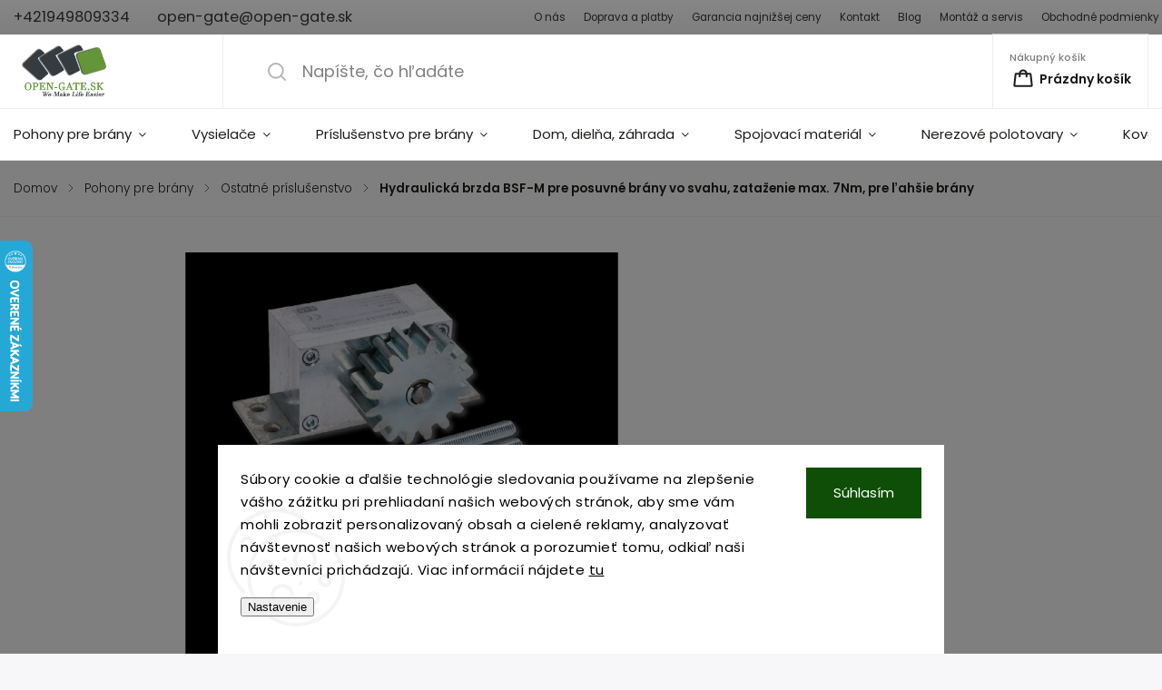

--- FILE ---
content_type: text/html; charset=utf-8
request_url: https://www.open-gate.sk/ostatne-prislusenstvo-2/hydraulicka-brzda-pre-posuvne-brany-vo-svahu--zatazenie-max--7nm--pre-lahsie-brany/
body_size: 43952
content:
        <!doctype html><html lang="sk" dir="ltr" class="header-background-light external-fonts-loaded"><head><meta charset="utf-8" /><meta name="viewport" content="width=device-width,initial-scale=1" /><title>Ostatné príslušenstvo | open-gate.sk</title><link rel="preconnect" href="https://cdn.myshoptet.com" /><link rel="dns-prefetch" href="https://cdn.myshoptet.com" /><link rel="preload" href="https://cdn.myshoptet.com/prj/dist/master/cms/libs/jquery/jquery-1.11.3.min.js" as="script" /><link href="https://cdn.myshoptet.com/prj/dist/master/cms/templates/frontend_templates/shared/css/font-face/poppins.css" rel="stylesheet"><script>
dataLayer = [];
dataLayer.push({'shoptet' : {
    "pageId": 3999,
    "pageType": "productDetail",
    "currency": "EUR",
    "currencyInfo": {
        "decimalSeparator": ",",
        "exchangeRate": 1,
        "priceDecimalPlaces": 2,
        "symbol": "\u20ac",
        "symbolLeft": 1,
        "thousandSeparator": " "
    },
    "language": "sk",
    "projectId": 52668,
    "product": {
        "id": 7161,
        "guid": "4787b43a-6449-11ed-99fc-024225a01335",
        "hasVariants": false,
        "codes": [
            {
                "code": "BSF-M"
            }
        ],
        "code": "BSF-M",
        "name": "Hydraulick\u00e1 brzda BSF-M pre posuvn\u00e9 br\u00e1ny vo svahu, zata\u017eenie max. 7Nm, pre \u013eah\u0161ie br\u00e1ny",
        "appendix": "",
        "weight": 1.55,
        "manufacturer": "Open-gate",
        "manufacturerGuid": "1EF5332191186A70BF51DA0BA3DED3EE",
        "currentCategory": "Pohony pre br\u00e1ny | Ostatn\u00e9 pr\u00edslu\u0161enstvo",
        "currentCategoryGuid": "5632c24e-64ef-11ed-b96f-0cc47a6c9c84",
        "defaultCategory": "Pohony pre br\u00e1ny | Ostatn\u00e9 pr\u00edslu\u0161enstvo",
        "defaultCategoryGuid": "5632c24e-64ef-11ed-b96f-0cc47a6c9c84",
        "currency": "EUR",
        "priceWithVat": 210.59
    },
    "stocks": [
        {
            "id": 3,
            "title": "Predaj\u0148a",
            "isDeliveryPoint": 1,
            "visibleOnEshop": 1
        },
        {
            "id": "ext",
            "title": "Sklad",
            "isDeliveryPoint": 0,
            "visibleOnEshop": 1
        }
    ],
    "cartInfo": {
        "id": null,
        "freeShipping": false,
        "freeShippingFrom": null,
        "leftToFreeGift": {
            "formattedPrice": "\u20ac0",
            "priceLeft": 0
        },
        "freeGift": false,
        "leftToFreeShipping": {
            "priceLeft": null,
            "dependOnRegion": null,
            "formattedPrice": null
        },
        "discountCoupon": [],
        "getNoBillingShippingPrice": {
            "withoutVat": 0,
            "vat": 0,
            "withVat": 0
        },
        "cartItems": [],
        "taxMode": "ORDINARY"
    },
    "cart": [],
    "customer": {
        "priceRatio": 1,
        "priceListId": 1,
        "groupId": null,
        "registered": false,
        "mainAccount": false
    }
}});
dataLayer.push({'cookie_consent' : {
    "marketing": "denied",
    "analytics": "denied"
}});
document.addEventListener('DOMContentLoaded', function() {
    shoptet.consent.onAccept(function(agreements) {
        if (agreements.length == 0) {
            return;
        }
        dataLayer.push({
            'cookie_consent' : {
                'marketing' : (agreements.includes(shoptet.config.cookiesConsentOptPersonalisation)
                    ? 'granted' : 'denied'),
                'analytics': (agreements.includes(shoptet.config.cookiesConsentOptAnalytics)
                    ? 'granted' : 'denied')
            },
            'event': 'cookie_consent'
        });
    });
});
</script>

<!-- Google Tag Manager -->
<script>(function(w,d,s,l,i){w[l]=w[l]||[];w[l].push({'gtm.start':
new Date().getTime(),event:'gtm.js'});var f=d.getElementsByTagName(s)[0],
j=d.createElement(s),dl=l!='dataLayer'?'&l='+l:'';j.async=true;j.src=
'https://www.googletagmanager.com/gtm.js?id='+i+dl;f.parentNode.insertBefore(j,f);
})(window,document,'script','dataLayer','GTM-MMD5TT');</script>
<!-- End Google Tag Manager -->

<meta property="og:type" content="website"><meta property="og:site_name" content="open-gate.sk"><meta property="og:url" content="https://www.open-gate.sk/ostatne-prislusenstvo-2/hydraulicka-brzda-pre-posuvne-brany-vo-svahu--zatazenie-max--7nm--pre-lahsie-brany/"><meta property="og:title" content="Ostatné príslušenstvo | open-gate.sk"><meta name="author" content="open-gate.sk"><meta name="web_author" content="Shoptet.sk"><meta name="dcterms.rightsHolder" content="www.open-gate.sk"><meta name="robots" content="index,follow"><meta property="og:image" content="https://cdn.myshoptet.com/usr/www.open-gate.sk/user/shop/big/7161-1_43305ab530c4b9ae74fbbb06c59c.png?69604251"><meta property="product:price:amount" content="210.59"><meta property="product:price:currency" content="EUR"><style>:root {--color-primary: #373c41;--color-primary-h: 210;--color-primary-s: 8%;--color-primary-l: 24%;--color-primary-hover: #67973D;--color-primary-hover-h: 92;--color-primary-hover-s: 42%;--color-primary-hover-l: 42%;--color-secondary: #67973D;--color-secondary-h: 92;--color-secondary-s: 42%;--color-secondary-l: 42%;--color-secondary-hover: #538329;--color-secondary-hover-h: 92;--color-secondary-hover-s: 52%;--color-secondary-hover-l: 34%;--color-tertiary: #67973D;--color-tertiary-h: 92;--color-tertiary-s: 42%;--color-tertiary-l: 42%;--color-tertiary-hover: #538329;--color-tertiary-hover-h: 92;--color-tertiary-hover-s: 52%;--color-tertiary-hover-l: 34%;--color-header-background: #ffffff;--template-font: "Poppins";--template-headings-font: "Poppins";--header-background-url: url("[data-uri]");--cookies-notice-background: #F8FAFB;--cookies-notice-color: #252525;--cookies-notice-button-hover: #27263f;--cookies-notice-link-hover: #3b3a5f;--templates-update-management-preview-mode-content: "Náhľad aktualizácií šablóny je aktívny pre váš prehliadač."}</style>
    <script>var shoptet = shoptet || {};</script>
    <script src="https://cdn.myshoptet.com/prj/dist/master/shop/dist/main-3g-header.js.27c4444ba5dd6be3416d.js"></script>
<!-- User include --><!-- service 1141(761) html code header -->
<script src="https://ajax.googleapis.com/ajax/libs/webfont/1.6.26/webfont.js"></script>


<link rel="stylesheet" href="https://cdn.myshoptet.com/usr/shoptet.tomashlad.eu/user/documents/extras/titan/bootstrap.min.css" />
<link rel="stylesheet" href="https://cdn.myshoptet.com/usr/shoptet.tomashlad.eu/user/documents/extras/titan/jquery-ui.css" />
<link rel="stylesheet" href="https://cdn.myshoptet.com/usr/shoptet.tomashlad.eu/user/documents/extras/shoptet-font/font.css"/>
<link rel="stylesheet" href="https://cdn.myshoptet.com/usr/shoptet.tomashlad.eu/user/documents/extras/titan/slick.css" />
<link rel="stylesheet" href="https://cdn.myshoptet.com/usr/shoptet.tomashlad.eu/user/documents/extras/titan/animate.css">
<link rel="stylesheet" href="https://cdn.myshoptet.com/usr/shoptet.tomashlad.eu/user/documents/extras/titan/screen.min.css?v=178">

<style>
.products-block.products .product .p .name span, 
.hp-news .news-wrapper .news-item .text .title,
.type-posts-listing .news-wrapper .news-item .text .title{
-webkit-box-orient: vertical;
}
.products-block.products .product .p-desc {-webkit-box-orient: vertical;}
@media (min-width: 768px) {
.menu-helper>ul {background: #fff;}
}
@media (min-width: 1200px) {
.top-navigation-bar .top-navigation-contacts {font-size: 1.2em; padding-bottom: 2px;}
}
.menu-helper>ul li a .submenu-arrow, .menu-helper>ul li .menu-level-2 {display: none !important;}
.multiple-columns-body .hp-news .content {margin: 0 auto;}
.hp-news .news-wrapper {justify-content: flex-start;}
.variant-cart form fieldset {display: flex;}
#variants .variant-table .table-row .btn.btn-cart {background:-webkit-linear-gradient(1deg,var(--color-secondary),var(--color-secondary-hover));width:auto;}
#variants .variant-table .table-row .btn.btn-cart span.sr-only {display:block;font-size:11px;margin-top:-18px;}
.advanced-parameter-inner img {border-radius:0;}
.product-top .detail-parameters tr.variant-list td, .product-top .detail-parameters tr.variant-list th {display:flex;}
.wrong-template {
    text-align: center;
    padding: 30px;
    background: #000;
    color: #fff;
    font-size: 20px;
    position: fixed;
    width: 100%;
    height: 100%;
    z-index: 99999999;
    top: 0;
    left: 0;
    padding-top: 20vh;
}
.wrong-template span {
    display: block;
    font-size: 15px;
    margin-top: 25px;
    opacity: 0.7;
}
.wrong-template span a {color: #fff; text-decoration: underline;}
.product-top .social-buttons-wrapper {width:100%;}
.advancedOrder__buttons {display: flex;align-items: center;justify-content: center;margin-top: 20px;margin-bottom: 20px;}
.advancedOrder__buttons .next-step-back {
    display: inline-block !important;
    line-height: 38px;
    padding: 0 15px;
    min-height: 38px;
    background: transparent;
    color: var(--color-primary) !important;
    font-size: 14px;
    border: 1px solid var(--color-primary);
    margin-right: 15px;
    font-family: var(--template-font);
    font-size: 14px;
    font-weight: 500;
    cursor: pointer;
}
.advancedOrder__buttons .next-step-back:hover {background: #f2f2f2;}
@media (max-width: 768px) {
.advancedOrder__buttons .next-step-back {margin: 0 auto}
.cart-content .next-step .btn.next-step-back {margin-top: 15px;}
}
.newsletter button.btn {padding: 0 35px;}
img {height: auto;}
#dkLabFavCartWrapper {position: relative;z-index: 9;}
#dkLabFavCartWrapper:before {content: '';position: absolute;left:50%;top: 0;width: 100vw;height:100%;transform:translateX(-50%);background:#fff;z-index: -1;}
.carousel-inner {min-height:0 !important;}
</style>
<!-- api 1141(761) html code header -->
<script>var shoptetakTemplateSettings={"disableProductsAnimation":false,"useRoundingCorners":false,"defaultArticlesImages":false,"useButtonsGradient":false,"useProductsCarousel":true,"fullWidthCarousel":false,"showListOfArticlesNews":false,"showShopRating":false,"showFavouriteCategories":false,"favouritesTestMode":false,"articlesTestMode":false,"urlOfTheFavouriteCategories":{"sk":"oblubene-kategorie"}};function init(){var body=document.getElementsByTagName('body')[0];
    if(shoptetakTemplateSettings.useRoundingCorners){body.classList.add("st-rounding-corners");}
    if(shoptetakTemplateSettings.disableProductsAnimation){body.classList.add("st-disable-prod-anim");}
    if(shoptetakTemplateSettings.useButtonsGradient){body.classList.add("st-buttons-gradient");}
    if(shoptetakTemplateSettings.fullWidthCarousel){body.classList.add("st-wide-carousel");}
    if(shoptetakTemplateSettings.showListOfArticlesNews){body.classList.add("st-show-articles");}
    if(shoptetakTemplateSettings.showShopRating){body.classList.add("st-show-ratings");}
    if(shoptetakTemplateSettings.showFavouriteCategories){body.classList.add("st-show-fav-cats");}
    if(shoptetakTemplateSettings.defaultArticlesImages){body.classList.add("st-art-imgs-default");}}
if(document.addEventListener){document.addEventListener("DOMContentLoaded",init,false);}
/*@cc_on @*/
/*@if (@_win32)
      document.write("<script id=__ie_onload defer src=javascript:void(0)><\/script>");
      var script = document.getElementById("__ie_onload");
      script.onreadystatechange = function() {
        if (this.readyState == "complete") {
          init(); // call the onload handler
        }
      };
    /*@end @*/
if(/WebKit/i.test(navigator.userAgent)){var _timer=setInterval(function(){if(/loaded|complete/.test(document.readyState)){init();}},10);}
window.onload=init;</script>
<!-- service 731(376) html code header -->
<link rel="preconnect" href="https://image.pobo.cz/" crossorigin>
<link rel="stylesheet" href="https://image.pobo.cz/assets/fix-header.css?v=10" media="print" onload="this.media='all'">
<script src="https://image.pobo.cz/assets/fix-header.js"></script>


<!-- service 654(301) html code header -->
<!-- Prefetch Pobo Page Builder CDN  -->
<link rel="dns-prefetch" href="https://image.pobo.cz">
<link href="https://cdnjs.cloudflare.com/ajax/libs/lightgallery/2.7.2/css/lightgallery.min.css" rel="stylesheet">
<link href="https://cdnjs.cloudflare.com/ajax/libs/lightgallery/2.7.2/css/lg-thumbnail.min.css" rel="stylesheet">


<!-- © Pobo Page Builder  -->
<script>
 	  window.addEventListener("DOMContentLoaded", function () {
		  var po = document.createElement("script");
		  po.type = "text/javascript";
		  po.async = true;
		  po.dataset.url = "https://www.pobo.cz";
			po.dataset.cdn = "https://image.pobo.space";
      po.dataset.tier = "standard";
      po.fetchpriority = "high";
      po.dataset.key = btoa(window.location.host);
		  po.id = "pobo-asset-url";
      po.platform = "shoptet";
      po.synergy = false;
		  po.src = "https://image.pobo.space/assets/editor.js?v=14";

		  var s = document.getElementsByTagName("script")[0];
		  s.parentNode.insertBefore(po, s);
	  });
</script>





<!-- project html code header -->
<meta name="facebook-domain-verification" content="yevttw4xqlk658aj4sj5aoo8pr0lhd" />

<script type='text/javascript'>
  window.smartlook||(function(d) {
    var o=smartlook=function(){ o.api.push(arguments)},h=d.getElementsByTagName('head')[0];
    var c=d.createElement('script');o.api=new Array();c.async=true;c.type='text/javascript';
    c.charset='utf-8';c.src='https://web-sdk.smartlook.com/recorder.js';h.appendChild(c);
    })(document);
    smartlook('init', '605961ee504ed1ec7efa47a2bd4ace98713762aa', { region: 'eu' });
</script>

<style>
/* Galerie obrázků */
.image-gallery {
  display: flex;
  gap: 10px;
  justify-content: space-between;
  flex-wrap: wrap;
  margin-top: 30px; /* Mezera nad galerií */
  margin-bottom: 30px; /* Mezera pod galerií */
}

.gallery-item {
  flex: 1;
  text-align: center;
  max-width: calc(33.33% - 20px);
  display: flex;
  flex-direction: column;
  align-items: center;
  justify-content: center;
  height: 250px; /* Fixní výška boxu */
  background: #fff;
  border-radius: 0px; /* Jemné zaoblení rohů */
  box-shadow: 0px 2px 5px rgba(0, 0, 0, 0.1); /* Lehký stín */
  overflow: hidden; /* Skryje přesah obrázků */
  padding: 20px; /* Přidá vnitřní odsazení */
}

.gallery-item img {
  width: 100%;
  height: 100%;
  object-fit: cover; /* Obrázky vyplní celý prostor */
  display: block; /* Odstraní mezery pod obrázky */
  border-radius: 0px; /* Zaoblené rohy obrázků */
  margin-bottom: 15px;
}

.gallery-item p {
  font-size: 14px;
  color: #555;
}

@media (max-width: 768px) {
  .gallery-item {
    max-width: calc(50% - 10px); /* Dva obrázky na řádek pro menší obrazovky */
  }
}

@media (max-width: 480px) {
  .gallery-item {
    max-width: 100%; /* Jeden obrázek na řádek pro mobilní zařízení */
  }
}

/* Popup */
#popup {
  position: fixed;
  top: 0;
  left: 0;
  width: 100%;
  height: 100%;
  background: rgba(0, 0, 0, 0.8);
  display: flex;
  justify-content: center;
  align-items: center;
  z-index: 1000;
  display: none; /* Skrývá popup, dokud se neaktivuje */
}

#popup-content {
  text-align: center;
  background: white;
  padding: 20px;
  border-radius: 10px;
  max-width: 90%;
}

#popup-content img {
  max-width: 100%;
  height: auto;
}

#popup-content p {
  margin-top: 10px;
  font-size: 14px;
  color: #333;
}

#popup-content button {
  margin-top: 10px;
  padding: 10px 20px;
  background-color: #67973D; /* Primární barva */
  color: #fff; /* Bílý text */
  border: none;
  border-radius: 0; /* Ostré rohy */
  font-size: 14px;
  font-weight: bold;
  text-transform: uppercase; /* Velká písmena */
  cursor: pointer;
}

#popup-content button:hover {
  background-color: #538329; /* Barva při hoveru */
}

.menu-level-3 {
    display: none !important;
}

p a, div a {
    text-decoration: underline; /* Přidá podtržení */
}

body {
    font-size: 15px; /* Nastaví velikost běžného textu */
    line-height: 1.6; /* Optimalizovaná výška řádku pro lepší čitelnost */
}

#description > div > div.basic-description > h3:nth-child(1) {
    display: none;
}

.flag.flag-action {
    padding: 7px 10px !important;
    display: inline-block !important;
}

.flag.flag-zaruka-3-roky {
    color: #FFFFFF !important;
    padding: 7px 10px !important;
    display: inline-block !important;
}

.flag.flag-darcek {
    color: #FFFFFF !important;
    padding: 7px 10px !important;
    display: inline-block !important;
}

.flag.flag-custom2 {
    color: #FFFFFF !important;
    padding: 7px 10px !important;
    display: inline-block !important;
}

.flag.flag-gift {
    display: none !important;
}

.plugin-fixed-header {
    display: none !important;
}

.flags.flags-extra {
    display: none !important;
}

.form-group.consents label.whole-width::before, 
.form-group.consents-first label.whole-width::before { 
  border-color: #1e1e1c !important; 
}

.og-tipbox {
  display: flex;
  align-items: center;
  gap: 12px;
  max-width: 560px;
  background: #fff;
  padding: 20px 24px;
  border-left: 4px solid #66973C;
  font-size: 16px;
  text-decoration: none;
  line-height: 1.6;
  border-radius: 0;
  color: #505050;
  margin: 32px 0;
  transition: background 0.3s ease;
}

.og-tipbox:hover {
  background: #EFEFF0;
}

.og-tipbox__icon {
  flex-shrink: 0;
}

.og-tipbox__text {
  color: #505050;
  font-weight: 500;
}

.custom-footer__showroom {
  flex: 1 1 33%;
  min-width: 300px;
  padding-top: 10px;
}

.custom-footer__showroom h4 {
  color: #000;
  font-weight: 700;
  font-size: 1.2em;
  letter-spacing: 0;
  text-transform: uppercase;
  margin-bottom: 12px;
}

/* layout */
.footer-showroom-inner {
  display: flex;
  align-items: flex-start;
  gap: 24px;
}

/* textová část */
.footer-showroom-info {
  flex: 1 1 55%;
  color: #1e1e1c;
  font-weight: 500;
  font-size: 1em;
  letter-spacing: 0;
  line-height: 1.7;
}
.footer-showroom-address {
  font-size: 1.05em;
  font-weight: 600;
  margin-bottom: 10px;
  color: #000;
}

/* tabulka otevíracích hodin */
.hours-table {
  border-collapse: collapse;
  width: 100%;
}
.hours-table td {
  padding: 2px 4px;
  font-size: 1em;
  font-weight: 500;
  color: #1e1e1c;
}

/* pouze řádky s třídou .closed budou šedé */
.hours-table tr.closed td {
  color: #777 !important;
  font-style: italic;
}

/* ostatní zůstanou normální */
.hours-table tr:not(.closed) td {
  color: #1e1e1c;
  font-style: normal;
}

/* mapa */
.footer-showroom-map {
  flex: 1 1 45%;
  border-radius: 0;
  overflow: hidden;
  display: flex;
  align-items: stretch;
}
.footer-showroom-map iframe {
  width: 100%;
  height: 300px;
}

/* responzivní */
@media (max-width: 768px) {
  .custom-footer__showroom {
    flex: 1 1 100%;
    margin-top: 25px;
  }
  .footer-showroom-inner {
    flex-direction: column;
    gap: 16px;
  }
  .footer-showroom-map iframe {
    height: 280px;
  }
}
</style>
<!-- /User include --><link rel="shortcut icon" href="/favicon.ico" type="image/x-icon" /><link rel="canonical" href="https://www.open-gate.sk/ostatne-prislusenstvo-2/hydraulicka-brzda-pre-posuvne-brany-vo-svahu--zatazenie-max--7nm--pre-lahsie-brany/" />    <script>
        var _hwq = _hwq || [];
        _hwq.push(['setKey', 'DEA5C8D61F3D4437985B2EB3204B0FA2']);
        _hwq.push(['setTopPos', '200']);
        _hwq.push(['showWidget', '21']);
        (function() {
            var ho = document.createElement('script');
            ho.src = 'https://sk.im9.cz/direct/i/gjs.php?n=wdgt&sak=DEA5C8D61F3D4437985B2EB3204B0FA2';
            var s = document.getElementsByTagName('script')[0]; s.parentNode.insertBefore(ho, s);
        })();
    </script>
    <!-- Global site tag (gtag.js) - Google Analytics -->
    <script async src="https://www.googletagmanager.com/gtag/js?id=G-GMEP8D4456"></script>
    <script>
        
        window.dataLayer = window.dataLayer || [];
        function gtag(){dataLayer.push(arguments);}
        

                    console.debug('default consent data');

            gtag('consent', 'default', {"ad_storage":"denied","analytics_storage":"denied","ad_user_data":"denied","ad_personalization":"denied","wait_for_update":500});
            dataLayer.push({
                'event': 'default_consent'
            });
        
        gtag('js', new Date());

                gtag('config', 'UA-61066834-1', { 'groups': "UA" });
        
                gtag('config', 'G-GMEP8D4456', {"groups":"GA4","send_page_view":false,"content_group":"productDetail","currency":"EUR","page_language":"sk"});
        
                gtag('config', 'AW-955180954', {"allow_enhanced_conversions":true});
        
        
        
        
        
                    gtag('event', 'page_view', {"send_to":"GA4","page_language":"sk","content_group":"productDetail","currency":"EUR"});
        
                gtag('set', 'currency', 'EUR');

        gtag('event', 'view_item', {
            "send_to": "UA",
            "items": [
                {
                    "id": "BSF-M",
                    "name": "Hydraulick\u00e1 brzda BSF-M pre posuvn\u00e9 br\u00e1ny vo svahu, zata\u017eenie max. 7Nm, pre \u013eah\u0161ie br\u00e1ny",
                    "category": "Pohony pre br\u00e1ny \/ Ostatn\u00e9 pr\u00edslu\u0161enstvo",
                                        "brand": "Open-gate",
                                                            "price": 171.21
                }
            ]
        });
        
        
        
        
        
                    gtag('event', 'view_item', {"send_to":"GA4","page_language":"sk","content_group":"productDetail","value":171.21000000000001,"currency":"EUR","items":[{"item_id":"BSF-M","item_name":"Hydraulick\u00e1 brzda BSF-M pre posuvn\u00e9 br\u00e1ny vo svahu, zata\u017eenie max. 7Nm, pre \u013eah\u0161ie br\u00e1ny","item_brand":"Open-gate","item_category":"Pohony pre br\u00e1ny","item_category2":"Ostatn\u00e9 pr\u00edslu\u0161enstvo","price":171.21000000000001,"quantity":1,"index":0}]});
        
        
        
        
        
        
        
        document.addEventListener('DOMContentLoaded', function() {
            if (typeof shoptet.tracking !== 'undefined') {
                for (var id in shoptet.tracking.bannersList) {
                    gtag('event', 'view_promotion', {
                        "send_to": "UA",
                        "promotions": [
                            {
                                "id": shoptet.tracking.bannersList[id].id,
                                "name": shoptet.tracking.bannersList[id].name,
                                "position": shoptet.tracking.bannersList[id].position
                            }
                        ]
                    });
                }
            }

            shoptet.consent.onAccept(function(agreements) {
                if (agreements.length !== 0) {
                    console.debug('gtag consent accept');
                    var gtagConsentPayload =  {
                        'ad_storage': agreements.includes(shoptet.config.cookiesConsentOptPersonalisation)
                            ? 'granted' : 'denied',
                        'analytics_storage': agreements.includes(shoptet.config.cookiesConsentOptAnalytics)
                            ? 'granted' : 'denied',
                                                                                                'ad_user_data': agreements.includes(shoptet.config.cookiesConsentOptPersonalisation)
                            ? 'granted' : 'denied',
                        'ad_personalization': agreements.includes(shoptet.config.cookiesConsentOptPersonalisation)
                            ? 'granted' : 'denied',
                        };
                    console.debug('update consent data', gtagConsentPayload);
                    gtag('consent', 'update', gtagConsentPayload);
                    dataLayer.push(
                        { 'event': 'update_consent' }
                    );
                }
            });
        });
    </script>
<script>
    (function(t, r, a, c, k, i, n, g) { t['ROIDataObject'] = k;
    t[k]=t[k]||function(){ (t[k].q=t[k].q||[]).push(arguments) },t[k].c=i;n=r.createElement(a),
    g=r.getElementsByTagName(a)[0];n.async=1;n.src=c;g.parentNode.insertBefore(n,g)
    })(window, document, 'script', '//www.heureka.sk/ocm/sdk.js?source=shoptet&version=2&page=product_detail', 'heureka', 'sk');

    heureka('set_user_consent', 0);
</script>
</head><body class="desktop id-3999 in-ostatne-prislusenstvo-2 template-11 type-product type-detail one-column-body columns-1 blank-mode blank-mode-css ums_forms_redesign--off ums_a11y_category_page--on ums_discussion_rating_forms--off ums_flags_display_unification--on ums_a11y_login--on mobile-header-version-1">
        <div id="fb-root"></div>
        <script>
            window.fbAsyncInit = function() {
                FB.init({
                    autoLogAppEvents : true,
                    xfbml            : true,
                    version          : 'v24.0'
                });
            };
        </script>
        <script async defer crossorigin="anonymous" src="https://connect.facebook.net/sk_SK/sdk.js#xfbml=1&version=v24.0"></script>
<!-- Google Tag Manager (noscript) -->
<noscript><iframe src="https://www.googletagmanager.com/ns.html?id=GTM-MMD5TT"
height="0" width="0" style="display:none;visibility:hidden"></iframe></noscript>
<!-- End Google Tag Manager (noscript) -->

    <div class="siteCookies siteCookies--bottom siteCookies--light js-siteCookies" role="dialog" data-testid="cookiesPopup" data-nosnippet>
        <div class="siteCookies__form">
            <div class="siteCookies__content">
                <div class="siteCookies__text">
                    <span>Súbory cookie a ďalšie technológie sledovania používame na zlepšenie vášho zážitku pri prehliadaní našich webových stránok, aby sme vám mohli zobraziť personalizovaný obsah a cielené reklamy, analyzovať návštevnosť našich webových stránok a porozumieť tomu, odkiaľ naši návštevníci prichádzajú. Viac informácií nájdete <a href="https://policies.google.com/technologies/cookies?hl=sk">tu</a></span>
<div id="gtx-trans" style="position: absolute; left: 367px; top: 81.6875px;"> </div>
                </div>
                <p class="siteCookies__links">
                    <button class="siteCookies__link js-cookies-settings" aria-label="Nastavenia cookies" data-testid="cookiesSettings">Nastavenie</button>
                </p>
            </div>
            <div class="siteCookies__buttonWrap">
                                <button class="siteCookies__button js-cookiesConsentSubmit" value="all" aria-label="Prijať cookies" data-testid="buttonCookiesAccept">Súhlasím</button>
            </div>
        </div>
        <script>
            document.addEventListener("DOMContentLoaded", () => {
                const siteCookies = document.querySelector('.js-siteCookies');
                document.addEventListener("scroll", shoptet.common.throttle(() => {
                    const st = document.documentElement.scrollTop;
                    if (st > 1) {
                        siteCookies.classList.add('siteCookies--scrolled');
                    } else {
                        siteCookies.classList.remove('siteCookies--scrolled');
                    }
                }, 100));
            });
        </script>
    </div>
<a href="#content" class="skip-link sr-only">Prejsť na obsah</a><div class="overall-wrapper"><div class="user-action"><div class="container">
    <div class="user-action-in">
                    <div id="login" class="user-action-login popup-widget login-widget" role="dialog" aria-labelledby="loginHeading">
        <div class="popup-widget-inner">
                            <h2 id="loginHeading">Prihlásenie k vášmu účtu</h2><div id="customerLogin"><form action="/action/Customer/Login/" method="post" id="formLoginIncluded" class="csrf-enabled formLogin" data-testid="formLogin"><input type="hidden" name="referer" value="" /><div class="form-group"><div class="input-wrapper email js-validated-element-wrapper no-label"><input type="email" name="email" class="form-control" autofocus placeholder="E-mailová adresa (napr. jan@novak.sk)" data-testid="inputEmail" autocomplete="email" required /></div></div><div class="form-group"><div class="input-wrapper password js-validated-element-wrapper no-label"><input type="password" name="password" class="form-control" placeholder="Heslo" data-testid="inputPassword" autocomplete="current-password" required /><span class="no-display">Nemôžete vyplniť toto pole</span><input type="text" name="surname" value="" class="no-display" /></div></div><div class="form-group"><div class="login-wrapper"><button type="submit" class="btn btn-secondary btn-text btn-login" data-testid="buttonSubmit">Prihlásiť sa</button><div class="password-helper"><a href="/registracia/" data-testid="signup" rel="nofollow">Nová registrácia</a><a href="/klient/zabudnute-heslo/" rel="nofollow">Zabudnuté heslo</a></div></div></div></form>
</div>                    </div>
    </div>

                            <div id="cart-widget" class="user-action-cart popup-widget cart-widget loader-wrapper" data-testid="popupCartWidget" role="dialog" aria-hidden="true">
    <div class="popup-widget-inner cart-widget-inner place-cart-here">
        <div class="loader-overlay">
            <div class="loader"></div>
        </div>
    </div>

    <div class="cart-widget-button">
        <a href="/kosik/" class="btn btn-conversion" id="continue-order-button" rel="nofollow" data-testid="buttonNextStep">Pokračovať do košíka</a>
    </div>
</div>
            </div>
</div>
</div><div class="top-navigation-bar" data-testid="topNavigationBar">

    <div class="container">

        <div class="top-navigation-contacts">
            <strong>Zákaznícka podpora:</strong><a href="tel:+421949809334" class="project-phone" aria-label="Zavolať na +421949809334" data-testid="contactboxPhone"><span>+421949809334</span></a><a href="mailto:open-gate@open-gate.sk" class="project-email" data-testid="contactboxEmail"><span>open-gate@open-gate.sk</span></a>        </div>

                            <div class="top-navigation-menu">
                <div class="top-navigation-menu-trigger"></div>
                <ul class="top-navigation-bar-menu">
                                            <li class="top-navigation-menu-item-717">
                            <a href="/o-nas/">O nás</a>
                        </li>
                                            <li class="top-navigation-menu-item-705">
                            <a href="/ceny-doprav/">Doprava a platby</a>
                        </li>
                                            <li class="top-navigation-menu-item-742">
                            <a href="/pohony-bran-garancia-najnizsej-ceny/">Garancia najnižšej ceny</a>
                        </li>
                                            <li class="top-navigation-menu-item-29">
                            <a href="/kontakty-pohony/">Kontakt</a>
                        </li>
                                            <li class="top-navigation-menu-item-718">
                            <a href="/blog/">Blog</a>
                        </li>
                                            <li class="top-navigation-menu-item-7350">
                            <a href="/montaz-a-servis/">Montáž a servis</a>
                        </li>
                                            <li class="top-navigation-menu-item-39">
                            <a href="/obchodne-podmienky/">Obchodné podmienky</a>
                        </li>
                                            <li class="top-navigation-menu-item-727">
                            <a href="/odstupenie-od-zmluvy/">Odstúpenie od zmluvy</a>
                        </li>
                                            <li class="top-navigation-menu-item-715">
                            <a href="/organ-dozoru/">Orgán dozoru</a>
                        </li>
                                            <li class="top-navigation-menu-item-1066">
                            <a href="/gdpr-ochrana-osobnych-udajov/">GDPR</a>
                        </li>
                                    </ul>
                <ul class="top-navigation-bar-menu-helper"></ul>
            </div>
        
        <div class="top-navigation-tools top-navigation-tools--language">
            <div class="responsive-tools">
                <a href="#" class="toggle-window" data-target="search" aria-label="Hľadať" data-testid="linkSearchIcon"></a>
                                                            <a href="#" class="toggle-window" data-target="login"></a>
                                                    <a href="#" class="toggle-window" data-target="navigation" aria-label="Menu" data-testid="hamburgerMenu"></a>
            </div>
                        <button class="top-nav-button top-nav-button-login toggle-window" type="button" data-target="login" aria-haspopup="dialog" aria-controls="login" aria-expanded="false" data-testid="signin"><span>Prihlásenie</span></button>        </div>

    </div>

</div>
<header id="header"><div class="container navigation-wrapper">
    <div class="header-top">
        <div class="site-name-wrapper">
            <div class="site-name"><a href="/" data-testid="linkWebsiteLogo"><img src="https://cdn.myshoptet.com/usr/www.open-gate.sk/user/logos/logo_opengatesk_final-1.png" alt="open-gate.sk" fetchpriority="low" /></a></div>        </div>
        <div class="search" itemscope itemtype="https://schema.org/WebSite">
            <meta itemprop="headline" content="Ostatné príslušenstvo"/><meta itemprop="url" content="https://www.open-gate.sk"/>            <form action="/action/ProductSearch/prepareString/" method="post"
    id="formSearchForm" class="search-form compact-form js-search-main"
    itemprop="potentialAction" itemscope itemtype="https://schema.org/SearchAction" data-testid="searchForm">
    <fieldset>
        <meta itemprop="target"
            content="https://www.open-gate.sk/vyhladavanie/?string={string}"/>
        <input type="hidden" name="language" value="sk"/>
        
            
<input
    type="search"
    name="string"
        class="query-input form-control search-input js-search-input"
    placeholder="Napíšte, čo hľadáte"
    autocomplete="off"
    required
    itemprop="query-input"
    aria-label="Vyhľadávanie"
    data-testid="searchInput"
>
            <button type="submit" class="btn btn-default" data-testid="searchBtn">Hľadať</button>
        
    </fieldset>
</form>
        </div>
        <div class="navigation-buttons">
                
    <a href="/kosik/" class="btn btn-icon toggle-window cart-count" data-target="cart" data-hover="true" data-redirect="true" data-testid="headerCart" rel="nofollow" aria-haspopup="dialog" aria-expanded="false" aria-controls="cart-widget">
        
                <span class="sr-only">Nákupný košík</span>
        
            <span class="cart-price visible-lg-inline-block" data-testid="headerCartPrice">
                                    Prázdny košík                            </span>
        
    
            </a>
        </div>
    </div>
    <nav id="navigation" aria-label="Hlavné menu" data-collapsible="true"><div class="navigation-in menu"><ul class="menu-level-1" role="menubar" data-testid="headerMenuItems"><li class="menu-item-3966 ext" role="none"><a href="/pohony/" data-testid="headerMenuItem" role="menuitem" aria-haspopup="true" aria-expanded="false"><b>Pohony pre brány</b><span class="submenu-arrow"></span></a><ul class="menu-level-2" aria-label="Pohony pre brány" tabindex="-1" role="menu"><li class="menu-item-4020 has-third-level" role="none"><a href="/pohony-pre-posuvne-brany/" class="menu-image" data-testid="headerMenuItem" tabindex="-1" aria-hidden="true"><img src="data:image/svg+xml,%3Csvg%20width%3D%22140%22%20height%3D%22100%22%20xmlns%3D%22http%3A%2F%2Fwww.w3.org%2F2000%2Fsvg%22%3E%3C%2Fsvg%3E" alt="" aria-hidden="true" width="140" height="100"  data-src="https://cdn.myshoptet.com/usr/www.open-gate.sk/user/categories/thumb/nice_run_kategoria.png" fetchpriority="low" /></a><div><a href="/pohony-pre-posuvne-brany/" data-testid="headerMenuItem" role="menuitem"><span>Posuvné</span></a>
                                                    <ul class="menu-level-3" role="menu">
                                                                    <li class="menu-item-4050" role="none">
                                        <a href="/zostavy-do-400kg/" data-testid="headerMenuItem" role="menuitem">
                                            Zostavy do 400 kg</a>,                                    </li>
                                                                    <li class="menu-item-4053" role="none">
                                        <a href="/zostavy-od-400-do-800kg/" data-testid="headerMenuItem" role="menuitem">
                                            Zostavy do 800 kg</a>,                                    </li>
                                                                    <li class="menu-item-4047" role="none">
                                        <a href="/zostavy-od-800-do-1200kg/" data-testid="headerMenuItem" role="menuitem">
                                            Zostavy do 1 200 kg</a>,                                    </li>
                                                                    <li class="menu-item-4056" role="none">
                                        <a href="/zostavy-od-1200-do-4000kg/" data-testid="headerMenuItem" role="menuitem">
                                            Zostavy do 4 000 kg</a>,                                    </li>
                                                                    <li class="menu-item-4080" role="none">
                                        <a href="/samostatne-pohony-3/" data-testid="headerMenuItem" role="menuitem">
                                            Samostatné pohony</a>,                                    </li>
                                                                    <li class="menu-item-4023" role="none">
                                        <a href="/prislusenstvo-4/" data-testid="headerMenuItem" role="menuitem">
                                            Príslušenstvo</a>,                                    </li>
                                                                    <li class="menu-item-7500" role="none">
                                        <a href="/podstavce-pre-posuvne-pohony/" data-testid="headerMenuItem" role="menuitem">
                                            Podstavce pre posuvné pohony</a>                                    </li>
                                                            </ul>
                        </div></li><li class="menu-item-4032 has-third-level" role="none"><a href="/pohony-pre-kridlove-brany/" class="menu-image" data-testid="headerMenuItem" tabindex="-1" aria-hidden="true"><img src="data:image/svg+xml,%3Csvg%20width%3D%22140%22%20height%3D%22100%22%20xmlns%3D%22http%3A%2F%2Fwww.w3.org%2F2000%2Fsvg%22%3E%3C%2Fsvg%3E" alt="" aria-hidden="true" width="140" height="100"  data-src="https://cdn.myshoptet.com/usr/www.open-gate.sk/user/categories/thumb/nice_wingo_kategoria.png" fetchpriority="low" /></a><div><a href="/pohony-pre-kridlove-brany/" data-testid="headerMenuItem" role="menuitem"><span>Dvojkrídlové</span></a>
                                                    <ul class="menu-level-3" role="menu">
                                                                    <li class="menu-item-4035" role="none">
                                        <a href="/zostavy-do-3m-kridlo/" data-testid="headerMenuItem" role="menuitem">
                                            Zostavy do 3 m/krídlo</a>,                                    </li>
                                                                    <li class="menu-item-4044" role="none">
                                        <a href="/zostavy-do-4m-kridlo-2/" data-testid="headerMenuItem" role="menuitem">
                                            Zostavy do 4 m/krídlo</a>,                                    </li>
                                                                    <li class="menu-item-5337" role="none">
                                        <a href="/zostavy-do-5m-kridlo/" data-testid="headerMenuItem" role="menuitem">
                                            Zostavy do 5 m/krídlo</a>                                    </li>
                                                            </ul>
                        </div></li><li class="menu-item-3969 has-third-level" role="none"><a href="/jednokridlove/" class="menu-image" data-testid="headerMenuItem" tabindex="-1" aria-hidden="true"><img src="data:image/svg+xml,%3Csvg%20width%3D%22140%22%20height%3D%22100%22%20xmlns%3D%22http%3A%2F%2Fwww.w3.org%2F2000%2Fsvg%22%3E%3C%2Fsvg%3E" alt="" aria-hidden="true" width="140" height="100"  data-src="https://cdn.myshoptet.com/usr/www.open-gate.sk/user/categories/thumb/wingo_2024_jednokridlovkaa.png" fetchpriority="low" /></a><div><a href="/jednokridlove/" data-testid="headerMenuItem" role="menuitem"><span>Jednokrídlové</span></a>
                                                    <ul class="menu-level-3" role="menu">
                                                                    <li class="menu-item-4038" role="none">
                                        <a href="/zostavy-do-3m-kridlo-2/" data-testid="headerMenuItem" role="menuitem">
                                            Zostavy do 3m/krídlo</a>,                                    </li>
                                                                    <li class="menu-item-4041" role="none">
                                        <a href="/zostavy-do-4m-kridlo/" data-testid="headerMenuItem" role="menuitem">
                                            Zostavy do 4m/krídlo</a>,                                    </li>
                                                                    <li class="menu-item-5346" role="none">
                                        <a href="/zostavy-do-5m-kridlo-2/" data-testid="headerMenuItem" role="menuitem">
                                            Zostavy do 5m/krídlo</a>,                                    </li>
                                                                    <li class="menu-item-4014" role="none">
                                        <a href="/samostatne-pohony-2/" data-testid="headerMenuItem" role="menuitem">
                                            Samostatné pohony</a>,                                    </li>
                                                                    <li class="menu-item-3972" role="none">
                                        <a href="/prislusenstvo/" data-testid="headerMenuItem" role="menuitem">
                                            Príslušenstvo</a>                                    </li>
                                                            </ul>
                        </div></li><li class="menu-item-3975 has-third-level" role="none"><a href="/zavory-2/" class="menu-image" data-testid="headerMenuItem" tabindex="-1" aria-hidden="true"><img src="data:image/svg+xml,%3Csvg%20width%3D%22140%22%20height%3D%22100%22%20xmlns%3D%22http%3A%2F%2Fwww.w3.org%2F2000%2Fsvg%22%3E%3C%2Fsvg%3E" alt="" aria-hidden="true" width="140" height="100"  data-src="https://cdn.myshoptet.com/usr/www.open-gate.sk/user/categories/thumb/nice_s-bar.png" fetchpriority="low" /></a><div><a href="/zavory-2/" data-testid="headerMenuItem" role="menuitem"><span>Závory</span></a>
                                                    <ul class="menu-level-3" role="menu">
                                                                    <li class="menu-item-3981" role="none">
                                        <a href="/samostatne-zavory/" data-testid="headerMenuItem" role="menuitem">
                                            Samostatné závory</a>,                                    </li>
                                                                    <li class="menu-item-3984" role="none">
                                        <a href="/zostavy-do-4m/" data-testid="headerMenuItem" role="menuitem">
                                            Zostavy do 4m</a>,                                    </li>
                                                                    <li class="menu-item-5340" role="none">
                                        <a href="/zostavy-nad-4m/" data-testid="headerMenuItem" role="menuitem">
                                            Zostavy nad 4m</a>,                                    </li>
                                                                    <li class="menu-item-3978" role="none">
                                        <a href="/prislusenstvo-2/" data-testid="headerMenuItem" role="menuitem">
                                            Príslušenstvo</a>,                                    </li>
                                                                    <li class="menu-item-8137" role="none">
                                        <a href="/ramena-2/" data-testid="headerMenuItem" role="menuitem">
                                            Ramená</a>                                    </li>
                                                            </ul>
                        </div></li><li class="menu-item-3993 has-third-level" role="none"><a href="/garazove--sekcne/" class="menu-image" data-testid="headerMenuItem" tabindex="-1" aria-hidden="true"><img src="data:image/svg+xml,%3Csvg%20width%3D%22140%22%20height%3D%22100%22%20xmlns%3D%22http%3A%2F%2Fwww.w3.org%2F2000%2Fsvg%22%3E%3C%2Fsvg%3E" alt="" aria-hidden="true" width="140" height="100"  data-src="https://cdn.myshoptet.com/usr/www.open-gate.sk/user/categories/thumb/came_ver.png" fetchpriority="low" /></a><div><a href="/garazove--sekcne/" data-testid="headerMenuItem" role="menuitem"><span>Garážové, sekčné</span></a>
                                                    <ul class="menu-level-3" role="menu">
                                                                    <li class="menu-item-7930" role="none">
                                        <a href="/zostavy/" data-testid="headerMenuItem" role="menuitem">
                                            Zostavy</a>,                                    </li>
                                                                    <li class="menu-item-4029" role="none">
                                        <a href="/zostavy-do-10m2/" data-testid="headerMenuItem" role="menuitem">
                                            Zostavy do 10m2</a>,                                    </li>
                                                                    <li class="menu-item-4026" role="none">
                                        <a href="/zostavy-do-16m2/" data-testid="headerMenuItem" role="menuitem">
                                            Zostavy do 16m2</a>,                                    </li>
                                                                    <li class="menu-item-5343" role="none">
                                        <a href="/zostavy-od-16m2/" data-testid="headerMenuItem" role="menuitem">
                                            Zostavy pohonov od 16 m2</a>,                                    </li>
                                                                    <li class="menu-item-4011" role="none">
                                        <a href="/samostatne-pohony/" data-testid="headerMenuItem" role="menuitem">
                                            Samostatné pohony</a>,                                    </li>
                                                                    <li class="menu-item-3996" role="none">
                                        <a href="/prislusenstvo-3/" data-testid="headerMenuItem" role="menuitem">
                                            Príslušenstvo</a>                                    </li>
                                                            </ul>
                        </div></li><li class="menu-item-3987" role="none"><a href="/signalne-lampy--semafory--anteny/" class="menu-image" data-testid="headerMenuItem" tabindex="-1" aria-hidden="true"><img src="data:image/svg+xml,%3Csvg%20width%3D%22140%22%20height%3D%22100%22%20xmlns%3D%22http%3A%2F%2Fwww.w3.org%2F2000%2Fsvg%22%3E%3C%2Fsvg%3E" alt="" aria-hidden="true" width="140" height="100"  data-src="https://cdn.myshoptet.com/usr/www.open-gate.sk/user/categories/thumb/nice_eldc.png" fetchpriority="low" /></a><div><a href="/signalne-lampy--semafory--anteny/" data-testid="headerMenuItem" role="menuitem"><span>Signálne lampy, semafory, antény</span></a>
                        </div></li><li class="menu-item-3990" role="none"><a href="/baterie-a-nabijacky-2/" class="menu-image" data-testid="headerMenuItem" tabindex="-1" aria-hidden="true"><img src="data:image/svg+xml,%3Csvg%20width%3D%22140%22%20height%3D%22100%22%20xmlns%3D%22http%3A%2F%2Fwww.w3.org%2F2000%2Fsvg%22%3E%3C%2Fsvg%3E" alt="" aria-hidden="true" width="140" height="100"  data-src="https://cdn.myshoptet.com/usr/www.open-gate.sk/user/categories/thumb/nice-ps124.png" fetchpriority="low" /></a><div><a href="/baterie-a-nabijacky-2/" data-testid="headerMenuItem" role="menuitem"><span>Batérie a nabíjačky</span></a>
                        </div></li><li class="menu-item-4002" role="none"><a href="/riadiace-jednotky-2/" class="menu-image" data-testid="headerMenuItem" tabindex="-1" aria-hidden="true"><img src="data:image/svg+xml,%3Csvg%20width%3D%22140%22%20height%3D%22100%22%20xmlns%3D%22http%3A%2F%2Fwww.w3.org%2F2000%2Fsvg%22%3E%3C%2Fsvg%3E" alt="" aria-hidden="true" width="140" height="100"  data-src="https://cdn.myshoptet.com/usr/www.open-gate.sk/user/categories/thumb/nice_rba3.png" fetchpriority="low" /></a><div><a href="/riadiace-jednotky-2/" data-testid="headerMenuItem" role="menuitem"><span>Riadiace jednotky</span></a>
                        </div></li><li class="menu-item-4005" role="none"><a href="/automaticke-dvere-2/" class="menu-image" data-testid="headerMenuItem" tabindex="-1" aria-hidden="true"><img src="data:image/svg+xml,%3Csvg%20width%3D%22140%22%20height%3D%22100%22%20xmlns%3D%22http%3A%2F%2Fwww.w3.org%2F2000%2Fsvg%22%3E%3C%2Fsvg%3E" alt="" aria-hidden="true" width="140" height="100"  data-src="https://cdn.myshoptet.com/usr/www.open-gate.sk/user/categories/thumb/posuvne_dvere.png" fetchpriority="low" /></a><div><a href="/automaticke-dvere-2/" data-testid="headerMenuItem" role="menuitem"><span>Automatické dvere</span></a>
                        </div></li><li class="menu-item-4008 has-third-level" role="none"><a href="/fotobunky-2/" class="menu-image" data-testid="headerMenuItem" tabindex="-1" aria-hidden="true"><img src="data:image/svg+xml,%3Csvg%20width%3D%22140%22%20height%3D%22100%22%20xmlns%3D%22http%3A%2F%2Fwww.w3.org%2F2000%2Fsvg%22%3E%3C%2Fsvg%3E" alt="" aria-hidden="true" width="140" height="100"  data-src="https://cdn.myshoptet.com/usr/www.open-gate.sk/user/categories/thumb/nice_fotobunky.png" fetchpriority="low" /></a><div><a href="/fotobunky-2/" data-testid="headerMenuItem" role="menuitem"><span>Fotobunky</span></a>
                                                    <ul class="menu-level-3" role="menu">
                                                                    <li class="menu-item-7320" role="none">
                                        <a href="/stlpiky-pre-fotobunky/" data-testid="headerMenuItem" role="menuitem">
                                            Stĺpiky pre fotobunky</a>                                    </li>
                                                            </ul>
                        </div></li><li class="menu-item-4059" role="none"><a href="/prijimace-2/" class="menu-image" data-testid="headerMenuItem" tabindex="-1" aria-hidden="true"><img src="data:image/svg+xml,%3Csvg%20width%3D%22140%22%20height%3D%22100%22%20xmlns%3D%22http%3A%2F%2Fwww.w3.org%2F2000%2Fsvg%22%3E%3C%2Fsvg%3E" alt="" aria-hidden="true" width="140" height="100"  data-src="https://cdn.myshoptet.com/usr/www.open-gate.sk/user/categories/thumb/nice_prijimac.png" fetchpriority="low" /></a><div><a href="/prijimace-2/" data-testid="headerMenuItem" role="menuitem"><span>Prijímače</span></a>
                        </div></li><li class="menu-item-4062 has-third-level" role="none"><a href="/nahradne-diely-2/" class="menu-image" data-testid="headerMenuItem" tabindex="-1" aria-hidden="true"><img src="data:image/svg+xml,%3Csvg%20width%3D%22140%22%20height%3D%22100%22%20xmlns%3D%22http%3A%2F%2Fwww.w3.org%2F2000%2Fsvg%22%3E%3C%2Fsvg%3E" alt="" aria-hidden="true" width="140" height="100"  data-src="https://cdn.myshoptet.com/usr/www.open-gate.sk/user/categories/thumb/nice_nahradne_diely.png" fetchpriority="low" /></a><div><a href="/nahradne-diely-2/" data-testid="headerMenuItem" role="menuitem"><span>Náhradné diely</span></a>
                                                    <ul class="menu-level-3" role="menu">
                                                                    <li class="menu-item-4065" role="none">
                                        <a href="/posuvne-2/" data-testid="headerMenuItem" role="menuitem">
                                            Posuvné</a>,                                    </li>
                                                                    <li class="menu-item-4068" role="none">
                                        <a href="/kridlove/" data-testid="headerMenuItem" role="menuitem">
                                            Krídlové</a>,                                    </li>
                                                                    <li class="menu-item-4071" role="none">
                                        <a href="/zavory-3/" data-testid="headerMenuItem" role="menuitem">
                                            Závory</a>,                                    </li>
                                                                    <li class="menu-item-4074" role="none">
                                        <a href="/garazove/" data-testid="headerMenuItem" role="menuitem">
                                            Garážové</a>                                    </li>
                                                            </ul>
                        </div></li><li class="menu-item-4077 has-third-level" role="none"><a href="/vysielace/" class="menu-image" data-testid="headerMenuItem" tabindex="-1" aria-hidden="true"><img src="data:image/svg+xml,%3Csvg%20width%3D%22140%22%20height%3D%22100%22%20xmlns%3D%22http%3A%2F%2Fwww.w3.org%2F2000%2Fsvg%22%3E%3C%2Fsvg%3E" alt="" aria-hidden="true" width="140" height="100"  data-src="https://cdn.myshoptet.com/usr/www.open-gate.sk/user/categories/thumb/on3ebd.jpg" fetchpriority="low" /></a><div><a href="/vysielace/" data-testid="headerMenuItem" role="menuitem"><span>Vysielače</span></a>
                                                    <ul class="menu-level-3" role="menu">
                                                                    <li class="menu-item-912" role="none">
                                        <a href="/ovladace-nice/" data-testid="headerMenuItem" role="menuitem">
                                            Ovládače Nice</a>,                                    </li>
                                                                    <li class="menu-item-909" role="none">
                                        <a href="/ovladace-came/" data-testid="headerMenuItem" role="menuitem">
                                            Ovládače Came</a>,                                    </li>
                                                                    <li class="menu-item-918" role="none">
                                        <a href="/ovladace-key/" data-testid="headerMenuItem" role="menuitem">
                                            Ovládače Key</a>,                                    </li>
                                                                    <li class="menu-item-7226" role="none">
                                        <a href="/ovladace-roger-technology/" data-testid="headerMenuItem" role="menuitem">
                                            Ovládače Roger Technology</a>,                                    </li>
                                                                    <li class="menu-item-927" role="none">
                                        <a href="/univerzalne-ovladace/" data-testid="headerMenuItem" role="menuitem">
                                            Univerzálne ovládače</a>,                                    </li>
                                                                    <li class="menu-item-924" role="none">
                                        <a href="/ovladace-liftmaster/" data-testid="headerMenuItem" role="menuitem">
                                            Ovládače LiftMaster</a>                                    </li>
                                                            </ul>
                        </div></li><li class="menu-item-4329" role="none"><a href="/hrebene-2/" class="menu-image" data-testid="headerMenuItem" tabindex="-1" aria-hidden="true"><img src="data:image/svg+xml,%3Csvg%20width%3D%22140%22%20height%3D%22100%22%20xmlns%3D%22http%3A%2F%2Fwww.w3.org%2F2000%2Fsvg%22%3E%3C%2Fsvg%3E" alt="" aria-hidden="true" width="140" height="100"  data-src="https://cdn.myshoptet.com/usr/www.open-gate.sk/user/categories/thumb/hreben.png" fetchpriority="low" /></a><div><a href="/hrebene-2/" data-testid="headerMenuItem" role="menuitem"><span>Hrebene</span></a>
                        </div></li><li class="menu-item-5334" role="none"><a href="/trubkove/" class="menu-image" data-testid="headerMenuItem" tabindex="-1" aria-hidden="true"><img src="data:image/svg+xml,%3Csvg%20width%3D%22140%22%20height%3D%22100%22%20xmlns%3D%22http%3A%2F%2Fwww.w3.org%2F2000%2Fsvg%22%3E%3C%2Fsvg%3E" alt="" aria-hidden="true" width="140" height="100"  data-src="https://cdn.myshoptet.com/usr/www.open-gate.sk/user/categories/thumb/nice_trubkovy.png" fetchpriority="low" /></a><div><a href="/trubkove/" data-testid="headerMenuItem" role="menuitem"><span>Trubkové</span></a>
                        </div></li><li class="menu-item-5172" role="none"><a href="/gsm-moduly-2/" class="menu-image" data-testid="headerMenuItem" tabindex="-1" aria-hidden="true"><img src="data:image/svg+xml,%3Csvg%20width%3D%22140%22%20height%3D%22100%22%20xmlns%3D%22http%3A%2F%2Fwww.w3.org%2F2000%2Fsvg%22%3E%3C%2Fsvg%3E" alt="" aria-hidden="true" width="140" height="100"  data-src="https://cdn.myshoptet.com/usr/www.open-gate.sk/user/categories/thumb/gsm_modul.png" fetchpriority="low" /></a><div><a href="/gsm-moduly-2/" data-testid="headerMenuItem" role="menuitem"><span>GSM moduly</span></a>
                        </div></li><li class="menu-item-4017" role="none"><a href="/nocne-osvetlenie/" class="menu-image" data-testid="headerMenuItem" tabindex="-1" aria-hidden="true"><img src="data:image/svg+xml,%3Csvg%20width%3D%22140%22%20height%3D%22100%22%20xmlns%3D%22http%3A%2F%2Fwww.w3.org%2F2000%2Fsvg%22%3E%3C%2Fsvg%3E" alt="" aria-hidden="true" width="140" height="100"  data-src="https://cdn.myshoptet.com/usr/www.open-gate.sk/user/categories/thumb/key_stik.png" fetchpriority="low" /></a><div><a href="/nocne-osvetlenie/" data-testid="headerMenuItem" role="menuitem"><span>Nočné osvetlenie</span></a>
                        </div></li><li class="menu-item-3999 active" role="none"><a href="/ostatne-prislusenstvo-2/" class="menu-image" data-testid="headerMenuItem" tabindex="-1" aria-hidden="true"><img src="data:image/svg+xml,%3Csvg%20width%3D%22140%22%20height%3D%22100%22%20xmlns%3D%22http%3A%2F%2Fwww.w3.org%2F2000%2Fsvg%22%3E%3C%2Fsvg%3E" alt="" aria-hidden="true" width="140" height="100"  data-src="https://cdn.myshoptet.com/usr/www.open-gate.sk/user/categories/thumb/nice_pla14.png" fetchpriority="low" /></a><div><a href="/ostatne-prislusenstvo-2/" data-testid="headerMenuItem" role="menuitem"><span>Ostatné príslušenstvo</span></a>
                        </div></li></ul></li>
<li class="menu-item-4077 ext" role="none"><a href="/vysielace/" data-testid="headerMenuItem" role="menuitem" aria-haspopup="true" aria-expanded="false"><b>Vysielače</b><span class="submenu-arrow"></span></a><ul class="menu-level-2" aria-label="Vysielače" tabindex="-1" role="menu"><li class="menu-item-912 has-third-level" role="none"><a href="/ovladace-nice/" class="menu-image" data-testid="headerMenuItem" tabindex="-1" aria-hidden="true"><img src="data:image/svg+xml,%3Csvg%20width%3D%22140%22%20height%3D%22100%22%20xmlns%3D%22http%3A%2F%2Fwww.w3.org%2F2000%2Fsvg%22%3E%3C%2Fsvg%3E" alt="" aria-hidden="true" width="140" height="100"  data-src="https://cdn.myshoptet.com/usr/www.open-gate.sk/user/categories/thumb/nice_logo.jpg" fetchpriority="low" /></a><div><a href="/ovladace-nice/" data-testid="headerMenuItem" role="menuitem"><span>Ovládače Nice</span></a>
                                                    <ul class="menu-level-3" role="menu">
                                                                    <li class="menu-item-933" role="none">
                                        <a href="/nastenne-ovladace/" data-testid="headerMenuItem" role="menuitem">
                                            Nástenné ovládače</a>                                    </li>
                                                            </ul>
                        </div></li><li class="menu-item-909" role="none"><a href="/ovladace-came/" class="menu-image" data-testid="headerMenuItem" tabindex="-1" aria-hidden="true"><img src="data:image/svg+xml,%3Csvg%20width%3D%22140%22%20height%3D%22100%22%20xmlns%3D%22http%3A%2F%2Fwww.w3.org%2F2000%2Fsvg%22%3E%3C%2Fsvg%3E" alt="" aria-hidden="true" width="140" height="100"  data-src="https://cdn.myshoptet.com/usr/www.open-gate.sk/user/categories/thumb/came_logo.png" fetchpriority="low" /></a><div><a href="/ovladace-came/" data-testid="headerMenuItem" role="menuitem"><span>Ovládače Came</span></a>
                        </div></li><li class="menu-item-918" role="none"><a href="/ovladace-key/" class="menu-image" data-testid="headerMenuItem" tabindex="-1" aria-hidden="true"><img src="data:image/svg+xml,%3Csvg%20width%3D%22140%22%20height%3D%22100%22%20xmlns%3D%22http%3A%2F%2Fwww.w3.org%2F2000%2Fsvg%22%3E%3C%2Fsvg%3E" alt="" aria-hidden="true" width="140" height="100"  data-src="https://cdn.myshoptet.com/usr/www.open-gate.sk/user/categories/thumb/key_logo.png" fetchpriority="low" /></a><div><a href="/ovladace-key/" data-testid="headerMenuItem" role="menuitem"><span>Ovládače Key</span></a>
                        </div></li><li class="menu-item-7226" role="none"><a href="/ovladace-roger-technology/" class="menu-image" data-testid="headerMenuItem" tabindex="-1" aria-hidden="true"><img src="data:image/svg+xml,%3Csvg%20width%3D%22140%22%20height%3D%22100%22%20xmlns%3D%22http%3A%2F%2Fwww.w3.org%2F2000%2Fsvg%22%3E%3C%2Fsvg%3E" alt="" aria-hidden="true" width="140" height="100"  data-src="https://cdn.myshoptet.com/usr/www.open-gate.sk/user/categories/thumb/roger_technology_logo.png" fetchpriority="low" /></a><div><a href="/ovladace-roger-technology/" data-testid="headerMenuItem" role="menuitem"><span>Ovládače Roger Technology</span></a>
                        </div></li><li class="menu-item-927" role="none"><a href="/univerzalne-ovladace/" class="menu-image" data-testid="headerMenuItem" tabindex="-1" aria-hidden="true"><img src="data:image/svg+xml,%3Csvg%20width%3D%22140%22%20height%3D%22100%22%20xmlns%3D%22http%3A%2F%2Fwww.w3.org%2F2000%2Fsvg%22%3E%3C%2Fsvg%3E" alt="" aria-hidden="true" width="140" height="100"  data-src="https://cdn.myshoptet.com/usr/www.open-gate.sk/user/categories/thumb/universal-remote.png" fetchpriority="low" /></a><div><a href="/univerzalne-ovladace/" data-testid="headerMenuItem" role="menuitem"><span>Univerzálne ovládače</span></a>
                        </div></li><li class="menu-item-924" role="none"><a href="/ovladace-liftmaster/" class="menu-image" data-testid="headerMenuItem" tabindex="-1" aria-hidden="true"><img src="data:image/svg+xml,%3Csvg%20width%3D%22140%22%20height%3D%22100%22%20xmlns%3D%22http%3A%2F%2Fwww.w3.org%2F2000%2Fsvg%22%3E%3C%2Fsvg%3E" alt="" aria-hidden="true" width="140" height="100"  data-src="https://cdn.myshoptet.com/usr/www.open-gate.sk/user/categories/thumb/liftmaster.jpg" fetchpriority="low" /></a><div><a href="/ovladace-liftmaster/" data-testid="headerMenuItem" role="menuitem"><span>Ovládače LiftMaster</span></a>
                        </div></li></ul></li>
<li class="menu-item-3789 ext" role="none"><a href="/prislusenstvo-pre-brany/" data-testid="headerMenuItem" role="menuitem" aria-haspopup="true" aria-expanded="false"><b>Príslušenstvo pre brány</b><span class="submenu-arrow"></span></a><ul class="menu-level-2" aria-label="Príslušenstvo pre brány" tabindex="-1" role="menu"><li class="menu-item-3888" role="none"><a href="/vlozky-stavebne/" class="menu-image" data-testid="headerMenuItem" tabindex="-1" aria-hidden="true"><img src="data:image/svg+xml,%3Csvg%20width%3D%22140%22%20height%3D%22100%22%20xmlns%3D%22http%3A%2F%2Fwww.w3.org%2F2000%2Fsvg%22%3E%3C%2Fsvg%3E" alt="" aria-hidden="true" width="140" height="100"  data-src="https://cdn.myshoptet.com/usr/www.open-gate.sk/user/categories/thumb/32040.png" fetchpriority="low" /></a><div><a href="/vlozky-stavebne/" data-testid="headerMenuItem" role="menuitem"><span>Vložky stavebné</span></a>
                        </div></li><li class="menu-item-3918 has-third-level" role="none"><a href="/zavesy-a-panty/" class="menu-image" data-testid="headerMenuItem" tabindex="-1" aria-hidden="true"><img src="data:image/svg+xml,%3Csvg%20width%3D%22140%22%20height%3D%22100%22%20xmlns%3D%22http%3A%2F%2Fwww.w3.org%2F2000%2Fsvg%22%3E%3C%2Fsvg%3E" alt="" aria-hidden="true" width="140" height="100"  data-src="https://cdn.myshoptet.com/usr/www.open-gate.sk/user/categories/thumb/32586.png" fetchpriority="low" /></a><div><a href="/zavesy-a-panty/" data-testid="headerMenuItem" role="menuitem"><span>Závesy a pánty</span></a>
                                                    <ul class="menu-level-3" role="menu">
                                                                    <li class="menu-item-3921" role="none">
                                        <a href="/nastavitelne-zavesy/" data-testid="headerMenuItem" role="menuitem">
                                            Nastaviteľné závesy</a>,                                    </li>
                                                                    <li class="menu-item-4143" role="none">
                                        <a href="/loziskove-osove/" data-testid="headerMenuItem" role="menuitem">
                                            Ložiskové osové</a>,                                    </li>
                                                                    <li class="menu-item-4218" role="none">
                                        <a href="/pevne-kruhove/" data-testid="headerMenuItem" role="menuitem">
                                            Pevné kruhové</a>,                                    </li>
                                                                    <li class="menu-item-4224" role="none">
                                        <a href="/samozatvaratelne-zavesy-a-zatvarace/" data-testid="headerMenuItem" role="menuitem">
                                            Samozatvárateľné závesy a zatvárače</a>,                                    </li>
                                                                    <li class="menu-item-4239" role="none">
                                        <a href="/spodne/" data-testid="headerMenuItem" role="menuitem">
                                            Spodné</a>,                                    </li>
                                                                    <li class="menu-item-4299" role="none">
                                        <a href="/osove/" data-testid="headerMenuItem" role="menuitem">
                                            Osové</a>,                                    </li>
                                                                    <li class="menu-item-5349" role="none">
                                        <a href="/pevne-kruhove-dekoracne/" data-testid="headerMenuItem" role="menuitem">
                                            Pevné kruhové dekoračné</a>,                                    </li>
                                                                    <li class="menu-item-5352" role="none">
                                        <a href="/pevne-pasove-dekoracne/" data-testid="headerMenuItem" role="menuitem">
                                            Pevné pásové dekoračné</a>,                                    </li>
                                                                    <li class="menu-item-7274" role="none">
                                        <a href="/pevne-pasove/" data-testid="headerMenuItem" role="menuitem">
                                            Pevné pásové</a>,                                    </li>
                                                                    <li class="menu-item-4134" role="none">
                                        <a href="/prislusenstvo-5/" data-testid="headerMenuItem" role="menuitem">
                                            Príslušenstvo</a>                                    </li>
                                                            </ul>
                        </div></li><li class="menu-item-4131" role="none"><a href="/dorazy-a-konzoly-2/" class="menu-image" data-testid="headerMenuItem" tabindex="-1" aria-hidden="true"><img src="data:image/svg+xml,%3Csvg%20width%3D%22140%22%20height%3D%22100%22%20xmlns%3D%22http%3A%2F%2Fwww.w3.org%2F2000%2Fsvg%22%3E%3C%2Fsvg%3E" alt="" aria-hidden="true" width="140" height="100"  data-src="https://cdn.myshoptet.com/usr/www.open-gate.sk/user/categories/thumb/8604.png" fetchpriority="low" /></a><div><a href="/dorazy-a-konzoly-2/" data-testid="headerMenuItem" role="menuitem"><span>Dorazy a konzoly</span></a>
                        </div></li><li class="menu-item-4227" role="none"><a href="/haspry--petlice-a-mechanicke-zaklopy/" class="menu-image" data-testid="headerMenuItem" tabindex="-1" aria-hidden="true"><img src="data:image/svg+xml,%3Csvg%20width%3D%22140%22%20height%3D%22100%22%20xmlns%3D%22http%3A%2F%2Fwww.w3.org%2F2000%2Fsvg%22%3E%3C%2Fsvg%3E" alt="" aria-hidden="true" width="140" height="100"  data-src="https://cdn.myshoptet.com/usr/www.open-gate.sk/user/categories/thumb/34284.png" fetchpriority="low" /></a><div><a href="/haspry--petlice-a-mechanicke-zaklopy/" data-testid="headerMenuItem" role="menuitem"><span>Haspry, petlice a mechanické záklopy</span></a>
                        </div></li><li class="menu-item-4233 has-third-level" role="none"><a href="/zavesny-system-2/" class="menu-image" data-testid="headerMenuItem" tabindex="-1" aria-hidden="true"><img src="data:image/svg+xml,%3Csvg%20width%3D%22140%22%20height%3D%22100%22%20xmlns%3D%22http%3A%2F%2Fwww.w3.org%2F2000%2Fsvg%22%3E%3C%2Fsvg%3E" alt="" aria-hidden="true" width="140" height="100"  data-src="https://cdn.myshoptet.com/usr/www.open-gate.sk/user/categories/thumb/8064.png" fetchpriority="low" /></a><div><a href="/zavesny-system-2/" data-testid="headerMenuItem" role="menuitem"><span>Závesný systém</span></a>
                                                    <ul class="menu-level-3" role="menu">
                                                                    <li class="menu-item-4296" role="none">
                                        <a href="/voziky-2/" data-testid="headerMenuItem" role="menuitem">
                                            Vozíky</a>,                                    </li>
                                                                    <li class="menu-item-5385" role="none">
                                        <a href="/zavesne-posuvne-dvere-spd/" data-testid="headerMenuItem" role="menuitem">
                                            Závesné posuvné dvere - SPD</a>,                                    </li>
                                                                    <li class="menu-item-4308" role="none">
                                        <a href="/profily-4/" data-testid="headerMenuItem" role="menuitem">
                                            Profily</a>,                                    </li>
                                                                    <li class="menu-item-4236" role="none">
                                        <a href="/prislusenstvo-6/" data-testid="headerMenuItem" role="menuitem">
                                            Príslušenstvo</a>                                    </li>
                                                            </ul>
                        </div></li><li class="menu-item-4245 has-third-level" role="none"><a href="/zamky--prislusenstvo/" class="menu-image" data-testid="headerMenuItem" tabindex="-1" aria-hidden="true"><img src="data:image/svg+xml,%3Csvg%20width%3D%22140%22%20height%3D%22100%22%20xmlns%3D%22http%3A%2F%2Fwww.w3.org%2F2000%2Fsvg%22%3E%3C%2Fsvg%3E" alt="" aria-hidden="true" width="140" height="100"  data-src="https://cdn.myshoptet.com/usr/www.open-gate.sk/user/categories/thumb/18975.png" fetchpriority="low" /></a><div><a href="/zamky--prislusenstvo/" data-testid="headerMenuItem" role="menuitem"><span>Zámky, príslušenstvo</span></a>
                                                    <ul class="menu-level-3" role="menu">
                                                                    <li class="menu-item-4248" role="none">
                                        <a href="/hakove/" data-testid="headerMenuItem" role="menuitem">
                                            Hákové</a>,                                    </li>
                                                                    <li class="menu-item-5148" role="none">
                                        <a href="/stavebne/" data-testid="headerMenuItem" role="menuitem">
                                            Stavebné</a>                                    </li>
                                                            </ul>
                        </div></li><li class="menu-item-4251" role="none"><a href="/kazety-zamkov/" class="menu-image" data-testid="headerMenuItem" tabindex="-1" aria-hidden="true"><img src="data:image/svg+xml,%3Csvg%20width%3D%22140%22%20height%3D%22100%22%20xmlns%3D%22http%3A%2F%2Fwww.w3.org%2F2000%2Fsvg%22%3E%3C%2Fsvg%3E" alt="" aria-hidden="true" width="140" height="100"  data-src="https://cdn.myshoptet.com/usr/www.open-gate.sk/user/categories/thumb/7482.png" fetchpriority="low" /></a><div><a href="/kazety-zamkov/" data-testid="headerMenuItem" role="menuitem"><span>Kazety zámkov</span></a>
                        </div></li><li class="menu-item-4263 has-third-level" role="none"><a href="/vodiace-kladky-a-kolieska/" class="menu-image" data-testid="headerMenuItem" tabindex="-1" aria-hidden="true"><img src="data:image/svg+xml,%3Csvg%20width%3D%22140%22%20height%3D%22100%22%20xmlns%3D%22http%3A%2F%2Fwww.w3.org%2F2000%2Fsvg%22%3E%3C%2Fsvg%3E" alt="" aria-hidden="true" width="140" height="100"  data-src="https://cdn.myshoptet.com/usr/www.open-gate.sk/user/categories/thumb/7869.png" fetchpriority="low" /></a><div><a href="/vodiace-kladky-a-kolieska/" data-testid="headerMenuItem" role="menuitem"><span>Vodiace kladky a kolieska</span></a>
                                                    <ul class="menu-level-3" role="menu">
                                                                    <li class="menu-item-4269" role="none">
                                        <a href="/na-profil-u16/" data-testid="headerMenuItem" role="menuitem">
                                            Na profil U16</a>,                                    </li>
                                                                    <li class="menu-item-4275" role="none">
                                        <a href="/na-profil-v/" data-testid="headerMenuItem" role="menuitem">
                                            Na profil V</a>,                                    </li>
                                                                    <li class="menu-item-4272" role="none">
                                        <a href="/na-profil-u20/" data-testid="headerMenuItem" role="menuitem">
                                            Na profil U20</a>,                                    </li>
                                                                    <li class="menu-item-4266" role="none">
                                        <a href="/ine/" data-testid="headerMenuItem" role="menuitem">
                                            Iné</a>                                    </li>
                                                            </ul>
                        </div></li><li class="menu-item-4281 has-third-level" role="none"><a href="/horne-vedenia/" class="menu-image" data-testid="headerMenuItem" tabindex="-1" aria-hidden="true"><img src="data:image/svg+xml,%3Csvg%20width%3D%22140%22%20height%3D%22100%22%20xmlns%3D%22http%3A%2F%2Fwww.w3.org%2F2000%2Fsvg%22%3E%3C%2Fsvg%3E" alt="" aria-hidden="true" width="140" height="100"  data-src="https://cdn.myshoptet.com/usr/www.open-gate.sk/user/categories/thumb/32535.png" fetchpriority="low" /></a><div><a href="/horne-vedenia/" data-testid="headerMenuItem" role="menuitem"><span>Horné vedenia</span></a>
                                                    <ul class="menu-level-3" role="menu">
                                                                    <li class="menu-item-4284" role="none">
                                        <a href="/vodiace-kolieska-a-valceky/" data-testid="headerMenuItem" role="menuitem">
                                            Vodiace kolieska a valčeky</a>,                                    </li>
                                                                    <li class="menu-item-4290" role="none">
                                        <a href="/vedenia/" data-testid="headerMenuItem" role="menuitem">
                                            Vedenia</a>                                    </li>
                                                            </ul>
                        </div></li><li class="menu-item-4302" role="none"><a href="/vodiace-profily/" class="menu-image" data-testid="headerMenuItem" tabindex="-1" aria-hidden="true"><img src="data:image/svg+xml,%3Csvg%20width%3D%22140%22%20height%3D%22100%22%20xmlns%3D%22http%3A%2F%2Fwww.w3.org%2F2000%2Fsvg%22%3E%3C%2Fsvg%3E" alt="" aria-hidden="true" width="140" height="100"  data-src="https://cdn.myshoptet.com/usr/www.open-gate.sk/user/categories/thumb/8238.png" fetchpriority="low" /></a><div><a href="/vodiace-profily/" data-testid="headerMenuItem" role="menuitem"><span>Vodiace profily</span></a>
                        </div></li><li class="menu-item-4365" role="none"><a href="/elektrozamky-2/" class="menu-image" data-testid="headerMenuItem" tabindex="-1" aria-hidden="true"><img src="data:image/svg+xml,%3Csvg%20width%3D%22140%22%20height%3D%22100%22%20xmlns%3D%22http%3A%2F%2Fwww.w3.org%2F2000%2Fsvg%22%3E%3C%2Fsvg%3E" alt="" aria-hidden="true" width="140" height="100"  data-src="https://cdn.myshoptet.com/usr/www.open-gate.sk/user/categories/thumb/18723.png" fetchpriority="low" /></a><div><a href="/elektrozamky-2/" data-testid="headerMenuItem" role="menuitem"><span>Elektrozámky</span></a>
                        </div></li><li class="menu-item-5313" role="none"><a href="/zamky-s-kazetou/" class="menu-image" data-testid="headerMenuItem" tabindex="-1" aria-hidden="true"><img src="data:image/svg+xml,%3Csvg%20width%3D%22140%22%20height%3D%22100%22%20xmlns%3D%22http%3A%2F%2Fwww.w3.org%2F2000%2Fsvg%22%3E%3C%2Fsvg%3E" alt="" aria-hidden="true" width="140" height="100"  data-src="https://cdn.myshoptet.com/usr/www.open-gate.sk/user/categories/thumb/36489.png" fetchpriority="low" /></a><div><a href="/zamky-s-kazetou/" data-testid="headerMenuItem" role="menuitem"><span>Zámky s kazetou</span></a>
                        </div></li><li class="menu-item-5388" role="none"><a href="/visiacie-zamky/" class="menu-image" data-testid="headerMenuItem" tabindex="-1" aria-hidden="true"><img src="data:image/svg+xml,%3Csvg%20width%3D%22140%22%20height%3D%22100%22%20xmlns%3D%22http%3A%2F%2Fwww.w3.org%2F2000%2Fsvg%22%3E%3C%2Fsvg%3E" alt="" aria-hidden="true" width="140" height="100"  data-src="https://cdn.myshoptet.com/usr/www.open-gate.sk/user/categories/thumb/30762.png" fetchpriority="low" /></a><div><a href="/visiacie-zamky/" data-testid="headerMenuItem" role="menuitem"><span>Visiacie zámky</span></a>
                        </div></li><li class="menu-item-7332" role="none"><a href="/teleskopicky-system/" class="menu-image" data-testid="headerMenuItem" tabindex="-1" aria-hidden="true"><img src="data:image/svg+xml,%3Csvg%20width%3D%22140%22%20height%3D%22100%22%20xmlns%3D%22http%3A%2F%2Fwww.w3.org%2F2000%2Fsvg%22%3E%3C%2Fsvg%3E" alt="" aria-hidden="true" width="140" height="100"  data-src="https://cdn.myshoptet.com/usr/www.open-gate.sk/user/categories/thumb/teleskopicky_system.png" fetchpriority="low" /></a><div><a href="/teleskopicky-system/" data-testid="headerMenuItem" role="menuitem"><span>Teleskopický systém</span></a>
                        </div></li><li class="menu-item-3792 has-third-level" role="none"><a href="/samonosny-system-2/" class="menu-image" data-testid="headerMenuItem" tabindex="-1" aria-hidden="true"><img src="data:image/svg+xml,%3Csvg%20width%3D%22140%22%20height%3D%22100%22%20xmlns%3D%22http%3A%2F%2Fwww.w3.org%2F2000%2Fsvg%22%3E%3C%2Fsvg%3E" alt="" aria-hidden="true" width="140" height="100"  data-src="https://cdn.myshoptet.com/usr/www.open-gate.sk/user/categories/thumb/32313.png" fetchpriority="low" /></a><div><a href="/samonosny-system-2/" data-testid="headerMenuItem" role="menuitem"><span>Samonosný systém</span></a>
                                                    <ul class="menu-level-3" role="menu">
                                                                    <li class="menu-item-3795" role="none">
                                        <a href="/nabehove-kolieska--zaslepky/" data-testid="headerMenuItem" role="menuitem">
                                            Nábehové kolieska, záslepky</a>,                                    </li>
                                                                    <li class="menu-item-4230" role="none">
                                        <a href="/ostatne-prislusenstvo-3/" data-testid="headerMenuItem" role="menuitem">
                                            Ostatné príslušenstvo</a>,                                    </li>
                                                                    <li class="menu-item-4254" role="none">
                                        <a href="/voziky/" data-testid="headerMenuItem" role="menuitem">
                                            Vozíky</a>,                                    </li>
                                                                    <li class="menu-item-4257" role="none">
                                        <a href="/dorazy/" data-testid="headerMenuItem" role="menuitem">
                                            Dorazy</a>,                                    </li>
                                                                    <li class="menu-item-4260" role="none">
                                        <a href="/profily-3/" data-testid="headerMenuItem" role="menuitem">
                                            Profily</a>,                                    </li>
                                                                    <li class="menu-item-8170" role="none">
                                        <a href="/sety-do-4-5-m-300-kg/" data-testid="headerMenuItem" role="menuitem">
                                            Sety do 4,5 m/300 kg</a>                                    </li>
                                                            </ul>
                        </div></li></ul></li>
<li class="menu-item-3942 ext" role="none"><a href="/dom--dielna--zahrada/" data-testid="headerMenuItem" role="menuitem" aria-haspopup="true" aria-expanded="false"><b>Dom, dielňa, záhrada</b><span class="submenu-arrow"></span></a><ul class="menu-level-2" aria-label="Dom, dielňa, záhrada" tabindex="-1" role="menu"><li class="menu-item-8173" role="none"><a href="/pergoly/" class="menu-image" data-testid="headerMenuItem" tabindex="-1" aria-hidden="true"><img src="data:image/svg+xml,%3Csvg%20width%3D%22140%22%20height%3D%22100%22%20xmlns%3D%22http%3A%2F%2Fwww.w3.org%2F2000%2Fsvg%22%3E%3C%2Fsvg%3E" alt="" aria-hidden="true" width="140" height="100"  data-src="https://cdn.myshoptet.com/usr/www.open-gate.sk/user/categories/thumb/49975-5.png" fetchpriority="low" /></a><div><a href="/pergoly/" data-testid="headerMenuItem" role="menuitem"><span>Pergoly</span></a>
                        </div></li><li class="menu-item-8184" role="none"><a href="/vonkajsie-osvetlenie/" class="menu-image" data-testid="headerMenuItem" tabindex="-1" aria-hidden="true"><img src="data:image/svg+xml,%3Csvg%20width%3D%22140%22%20height%3D%22100%22%20xmlns%3D%22http%3A%2F%2Fwww.w3.org%2F2000%2Fsvg%22%3E%3C%2Fsvg%3E" alt="" aria-hidden="true" width="140" height="100"  data-src="https://cdn.myshoptet.com/usr/www.open-gate.sk/user/categories/thumb/50280.jpg" fetchpriority="low" /></a><div><a href="/vonkajsie-osvetlenie/" data-testid="headerMenuItem" role="menuitem"><span>Vonkajšie osvetlenie</span></a>
                        </div></li><li class="menu-item-3945 has-third-level" role="none"><a href="/zahradne-umyvadla--fontany--lavicky/" class="menu-image" data-testid="headerMenuItem" tabindex="-1" aria-hidden="true"><img src="data:image/svg+xml,%3Csvg%20width%3D%22140%22%20height%3D%22100%22%20xmlns%3D%22http%3A%2F%2Fwww.w3.org%2F2000%2Fsvg%22%3E%3C%2Fsvg%3E" alt="" aria-hidden="true" width="140" height="100"  data-src="https://cdn.myshoptet.com/usr/www.open-gate.sk/user/categories/thumb/1848-2.png" fetchpriority="low" /></a><div><a href="/zahradne-umyvadla--fontany--lavicky/" data-testid="headerMenuItem" role="menuitem"><span>Záhradné umývadlá, fontány, lavičky</span></a>
                                                    <ul class="menu-level-3" role="menu">
                                                                    <li class="menu-item-7299" role="none">
                                        <a href="/nastenne-zahradne-umyvadla/" data-testid="headerMenuItem" role="menuitem">
                                            Záhradné umývadlo na stenu</a>,                                    </li>
                                                                    <li class="menu-item-7302" role="none">
                                        <a href="/zahradne-stlpiky-na-vodu/" data-testid="headerMenuItem" role="menuitem">
                                            Záhradné stĺpiky na vodu</a>,                                    </li>
                                                                    <li class="menu-item-7305" role="none">
                                        <a href="/vodovodne-kohutiky-a-prislusenstvo/" data-testid="headerMenuItem" role="menuitem">
                                            Vodovodné kohútiky a príslušenstvo</a>,                                    </li>
                                                                    <li class="menu-item-7308" role="none">
                                        <a href="/sudy-a-nadoby-na-dazdovu-vodu/" data-testid="headerMenuItem" role="menuitem">
                                            Sudy a nádoby na dažďovú vodu</a>,                                    </li>
                                                                    <li class="menu-item-7313" role="none">
                                        <a href="/kvetinace/" data-testid="headerMenuItem" role="menuitem">
                                            Kvetináče</a>                                    </li>
                                                            </ul>
                        </div></li><li class="menu-item-3948 has-third-level" role="none"><a href="/postove-schranky-2/" class="menu-image" data-testid="headerMenuItem" tabindex="-1" aria-hidden="true"><img src="data:image/svg+xml,%3Csvg%20width%3D%22140%22%20height%3D%22100%22%20xmlns%3D%22http%3A%2F%2Fwww.w3.org%2F2000%2Fsvg%22%3E%3C%2Fsvg%3E" alt="" aria-hidden="true" width="140" height="100"  data-src="https://cdn.myshoptet.com/usr/www.open-gate.sk/user/categories/thumb/32987-2.png" fetchpriority="low" /></a><div><a href="/postove-schranky-2/" data-testid="headerMenuItem" role="menuitem"><span>Poštové schránky</span></a>
                                                    <ul class="menu-level-3" role="menu">
                                                                    <li class="menu-item-3954" role="none">
                                        <a href="/schranky-z-pozinkovaneho-plechu/" data-testid="headerMenuItem" role="menuitem">
                                            Schránky z pozinkovaného plechu</a>,                                    </li>
                                                                    <li class="menu-item-4389" role="none">
                                        <a href="/schranky-nerezove/" data-testid="headerMenuItem" role="menuitem">
                                            Schránky nerezové</a>,                                    </li>
                                                                    <li class="menu-item-7329" role="none">
                                        <a href="/schranky-na-baliky-2/" data-testid="headerMenuItem" role="menuitem">
                                            Schránky na balíky</a>,                                    </li>
                                                                    <li class="menu-item-3951" role="none">
                                        <a href="/schranky-ine/" data-testid="headerMenuItem" role="menuitem">
                                            Schránky iné</a>                                    </li>
                                                            </ul>
                        </div></li><li class="menu-item-4155 has-third-level" role="none"><a href="/rezanie-a-brusenie-2/" class="menu-image" data-testid="headerMenuItem" tabindex="-1" aria-hidden="true"><img src="data:image/svg+xml,%3Csvg%20width%3D%22140%22%20height%3D%22100%22%20xmlns%3D%22http%3A%2F%2Fwww.w3.org%2F2000%2Fsvg%22%3E%3C%2Fsvg%3E" alt="" aria-hidden="true" width="140" height="100"  data-src="https://cdn.myshoptet.com/usr/www.open-gate.sk/user/categories/thumb/8424.png" fetchpriority="low" /></a><div><a href="/rezanie-a-brusenie-2/" data-testid="headerMenuItem" role="menuitem"><span>Rezanie a brúsenie</span></a>
                                                    <ul class="menu-level-3" role="menu">
                                                                    <li class="menu-item-4317" role="none">
                                        <a href="/rezne-kotuce/" data-testid="headerMenuItem" role="menuitem">
                                            Rezné kotúče</a>,                                    </li>
                                                                    <li class="menu-item-4311" role="none">
                                        <a href="/brusne-kotuce/" data-testid="headerMenuItem" role="menuitem">
                                            Brúsne kotúče</a>,                                    </li>
                                                                    <li class="menu-item-4314" role="none">
                                        <a href="/lamelove-kotuce/" data-testid="headerMenuItem" role="menuitem">
                                            Lamelové kotúče</a>,                                    </li>
                                                                    <li class="menu-item-5406" role="none">
                                        <a href="/diamantove-kotuce/" data-testid="headerMenuItem" role="menuitem">
                                            Diamantové kotúče</a>,                                    </li>
                                                                    <li class="menu-item-7076" role="none">
                                        <a href="/fibrove-kotuce-a-podlozky/" data-testid="headerMenuItem" role="menuitem">
                                            Fíbrové kotúče a podložky</a>,                                    </li>
                                                                    <li class="menu-item-4320" role="none">
                                        <a href="/kotuce-na-suchy-zips/" data-testid="headerMenuItem" role="menuitem">
                                            Kotúče na suchý zips</a>,                                    </li>
                                                                    <li class="menu-item-4158" role="none">
                                        <a href="/kartace-a-kefy/" data-testid="headerMenuItem" role="menuitem">
                                            Kartáče a kefy</a>,                                    </li>
                                                                    <li class="menu-item-4161" role="none">
                                        <a href="/brusne-nastroje-a-prislusenstvo/" data-testid="headerMenuItem" role="menuitem">
                                            Brúsne nástroje a príslušenstvo</a>,                                    </li>
                                                                    <li class="menu-item-4173" role="none">
                                        <a href="/rezanie-trubiek/" data-testid="headerMenuItem" role="menuitem">
                                            Rezanie trubiek</a>                                    </li>
                                                            </ul>
                        </div></li><li class="menu-item-4089 has-third-level" role="none"><a href="/vrtanie-3/" class="menu-image" data-testid="headerMenuItem" tabindex="-1" aria-hidden="true"><img src="data:image/svg+xml,%3Csvg%20width%3D%22140%22%20height%3D%22100%22%20xmlns%3D%22http%3A%2F%2Fwww.w3.org%2F2000%2Fsvg%22%3E%3C%2Fsvg%3E" alt="" aria-hidden="true" width="140" height="100"  data-src="https://cdn.myshoptet.com/usr/www.open-gate.sk/user/categories/thumb/309300.png" fetchpriority="low" /></a><div><a href="/vrtanie-3/" data-testid="headerMenuItem" role="menuitem"><span>Vŕtanie</span></a>
                                                    <ul class="menu-level-3" role="menu">
                                                                    <li class="menu-item-4092" role="none">
                                        <a href="/prislusenstvo-vrtanie/" data-testid="headerMenuItem" role="menuitem">
                                            Príslušenstvo vŕtanie</a>,                                    </li>
                                                                    <li class="menu-item-4359" role="none">
                                        <a href="/do-kovu/" data-testid="headerMenuItem" role="menuitem">
                                            Do kovu</a>,                                    </li>
                                                                    <li class="menu-item-5124" role="none">
                                        <a href="/zavit/" data-testid="headerMenuItem" role="menuitem">
                                            závit</a>,                                    </li>
                                                                    <li class="menu-item-5166" role="none">
                                        <a href="/do-dreva/" data-testid="headerMenuItem" role="menuitem">
                                            Do dreva</a>,                                    </li>
                                                                    <li class="menu-item-5181" role="none">
                                        <a href="/do-betonu/" data-testid="headerMenuItem" role="menuitem">
                                            Do betónu</a>,                                    </li>
                                                                    <li class="menu-item-5328" role="none">
                                        <a href="/sady-vrtakov/" data-testid="headerMenuItem" role="menuitem">
                                            sady vrtákov</a>,                                    </li>
                                                                    <li class="menu-item-5394" role="none">
                                        <a href="/stupnovite-vrtaky--stromceky/" data-testid="headerMenuItem" role="menuitem">
                                            Stupňovité vrtáky (stromčeky)</a>                                    </li>
                                                            </ul>
                        </div></li><li class="menu-item-4095 has-third-level" role="none"><a href="/naradie-4/" class="menu-image" data-testid="headerMenuItem" tabindex="-1" aria-hidden="true"><img src="data:image/svg+xml,%3Csvg%20width%3D%22140%22%20height%3D%22100%22%20xmlns%3D%22http%3A%2F%2Fwww.w3.org%2F2000%2Fsvg%22%3E%3C%2Fsvg%3E" alt="" aria-hidden="true" width="140" height="100"  data-src="https://cdn.myshoptet.com/usr/www.open-gate.sk/user/categories/thumb/30864.png" fetchpriority="low" /></a><div><a href="/naradie-4/" data-testid="headerMenuItem" role="menuitem"><span>Náradie</span></a>
                                                    <ul class="menu-level-3" role="menu">
                                                                    <li class="menu-item-4125" role="none">
                                        <a href="/bity-a-nadstavce/" data-testid="headerMenuItem" role="menuitem">
                                            Bity a nadstavce</a>,                                    </li>
                                                                    <li class="menu-item-4146" role="none">
                                        <a href="/kluce--racne--klieste/" data-testid="headerMenuItem" role="menuitem">
                                            Kľúče, račne, kliešte</a>,                                    </li>
                                                                    <li class="menu-item-4149" role="none">
                                        <a href="/dlata--jamkare--priebojniky--sekace/" data-testid="headerMenuItem" role="menuitem">
                                            Dláta, jamkáre, priebojníky, sekáče</a>,                                    </li>
                                                                    <li class="menu-item-4152" role="none">
                                        <a href="/raznice-do-kovu/" data-testid="headerMenuItem" role="menuitem">
                                            Raznice do kovu</a>,                                    </li>
                                                                    <li class="menu-item-4164" role="none">
                                        <a href="/meranie/" data-testid="headerMenuItem" role="menuitem">
                                            Meranie</a>,                                    </li>
                                                                    <li class="menu-item-4167" role="none">
                                        <a href="/skrutkovace/" data-testid="headerMenuItem" role="menuitem">
                                            Skrutkovače</a>,                                    </li>
                                                                    <li class="menu-item-4170" role="none">
                                        <a href="/pneumaticke-naradie/" data-testid="headerMenuItem" role="menuitem">
                                            Pneumatické náradie</a>,                                    </li>
                                                                    <li class="menu-item-5160" role="none">
                                        <a href="/magnety/" data-testid="headerMenuItem" role="menuitem">
                                            magnety</a>,                                    </li>
                                                                    <li class="menu-item-5292" role="none">
                                        <a href="/nitovacie-klieste/" data-testid="headerMenuItem" role="menuitem">
                                            Nitovacie kliešte</a>,                                    </li>
                                                                    <li class="menu-item-5355" role="none">
                                        <a href="/pistole/" data-testid="headerMenuItem" role="menuitem">
                                            pištole</a>,                                    </li>
                                                                    <li class="menu-item-5358" role="none">
                                        <a href="/prisavky-na-sklo/" data-testid="headerMenuItem" role="menuitem">
                                            prísavky na sklo</a>,                                    </li>
                                                                    <li class="menu-item-7199" role="none">
                                        <a href="/kladiva/" data-testid="headerMenuItem" role="menuitem">
                                            Kladivá</a>,                                    </li>
                                                                    <li class="menu-item-7202" role="none">
                                        <a href="/pilky-a-noze/" data-testid="headerMenuItem" role="menuitem">
                                            Pilky a nože</a>,                                    </li>
                                                                    <li class="menu-item-7208" role="none">
                                        <a href="/noznice-na-plech/" data-testid="headerMenuItem" role="menuitem">
                                            Nožnice na plech</a>,                                    </li>
                                                                    <li class="menu-item-7277" role="none">
                                        <a href="/pilniky-2/" data-testid="headerMenuItem" role="menuitem">
                                            Pilníky</a>,                                    </li>
                                                                    <li class="menu-item-7521" role="none">
                                        <a href="/svorky--zvierky/" data-testid="headerMenuItem" role="menuitem">
                                            Svorky, zvierky</a>,                                    </li>
                                                                    <li class="menu-item-7855" role="none">
                                        <a href="/imbusove-kluce/" data-testid="headerMenuItem" role="menuitem">
                                            Imbusové kľúče</a>                                    </li>
                                                            </ul>
                        </div></li><li class="menu-item-4137 has-third-level" role="none"><a href="/farby-a-patiny-2/" class="menu-image" data-testid="headerMenuItem" tabindex="-1" aria-hidden="true"><img src="data:image/svg+xml,%3Csvg%20width%3D%22140%22%20height%3D%22100%22%20xmlns%3D%22http%3A%2F%2Fwww.w3.org%2F2000%2Fsvg%22%3E%3C%2Fsvg%3E" alt="" aria-hidden="true" width="140" height="100"  data-src="https://cdn.myshoptet.com/usr/www.open-gate.sk/user/categories/thumb/29790.png" fetchpriority="low" /></a><div><a href="/farby-a-patiny-2/" data-testid="headerMenuItem" role="menuitem"><span>Farby a patiny</span></a>
                                                    <ul class="menu-level-3" role="menu">
                                                                    <li class="menu-item-4140" role="none">
                                        <a href="/spreje-2/" data-testid="headerMenuItem" role="menuitem">
                                            Spreje</a>,                                    </li>
                                                                    <li class="menu-item-5127" role="none">
                                        <a href="/zakladne/" data-testid="headerMenuItem" role="menuitem">
                                            Základné</a>,                                    </li>
                                                                    <li class="menu-item-5130" role="none">
                                        <a href="/cierna-ral9005-a-antracit-ral7016/" data-testid="headerMenuItem" role="menuitem">
                                            Čierna RAL9005 a Antracit RAL7016</a>,                                    </li>
                                                                    <li class="menu-item-5133" role="none">
                                        <a href="/grafitove/" data-testid="headerMenuItem" role="menuitem">
                                            Grafitové</a>,                                    </li>
                                                                    <li class="menu-item-5136" role="none">
                                        <a href="/patiny-2/" data-testid="headerMenuItem" role="menuitem">
                                            Patiny</a>,                                    </li>
                                                                    <li class="menu-item-5163" role="none">
                                        <a href="/prislusenstvo-pre-malovanie/" data-testid="headerMenuItem" role="menuitem">
                                            Príslušenstvo pre malovanie</a>,                                    </li>
                                                                    <li class="menu-item-5373" role="none">
                                        <a href="/cierna-ral9011/" data-testid="headerMenuItem" role="menuitem">
                                            Čierna RAL9011</a>,                                    </li>
                                                                    <li class="menu-item-5376" role="none">
                                        <a href="/miesane/" data-testid="headerMenuItem" role="menuitem">
                                            Miešané</a>,                                    </li>
                                                                    <li class="menu-item-7338" role="none">
                                        <a href="/riedidla/" data-testid="headerMenuItem" role="menuitem">
                                            Riedidlá</a>,                                    </li>
                                                                    <li class="menu-item-7858" role="none">
                                        <a href="/pistole-2/" data-testid="headerMenuItem" role="menuitem">
                                            Pištole</a>                                    </li>
                                                            </ul>
                        </div></li><li class="menu-item-5151 has-third-level" role="none"><a href="/chemicke-kotvy-a-prislusenstvo/" class="menu-image" data-testid="headerMenuItem" tabindex="-1" aria-hidden="true"><img src="data:image/svg+xml,%3Csvg%20width%3D%22140%22%20height%3D%22100%22%20xmlns%3D%22http%3A%2F%2Fwww.w3.org%2F2000%2Fsvg%22%3E%3C%2Fsvg%3E" alt="" aria-hidden="true" width="140" height="100"  data-src="https://cdn.myshoptet.com/usr/www.open-gate.sk/user/categories/thumb/18948.png" fetchpriority="low" /></a><div><a href="/chemicke-kotvy-a-prislusenstvo/" data-testid="headerMenuItem" role="menuitem"><span>Chemické kotvy a príslušenstvo</span></a>
                                                    <ul class="menu-level-3" role="menu">
                                                                    <li class="menu-item-5154" role="none">
                                        <a href="/kartuse/" data-testid="headerMenuItem" role="menuitem">
                                            Kartuše</a>,                                    </li>
                                                                    <li class="menu-item-5277" role="none">
                                        <a href="/prislusenstvo-chemicke-kotvy-2/" data-testid="headerMenuItem" role="menuitem">
                                            Príslušenstvo chemické kotvy</a>,                                    </li>
                                                                    <li class="menu-item-7861" role="none">
                                        <a href="/hmozdinky-sietovane-2/" data-testid="headerMenuItem" role="menuitem">
                                            Hmoždinky sieťované</a>                                    </li>
                                                            </ul>
                        </div></li><li class="menu-item-4335" role="none"><a href="/stavebna-chemia-2/" class="menu-image" data-testid="headerMenuItem" tabindex="-1" aria-hidden="true"><img src="data:image/svg+xml,%3Csvg%20width%3D%22140%22%20height%3D%22100%22%20xmlns%3D%22http%3A%2F%2Fwww.w3.org%2F2000%2Fsvg%22%3E%3C%2Fsvg%3E" alt="" aria-hidden="true" width="140" height="100"  data-src="https://cdn.myshoptet.com/usr/www.open-gate.sk/user/categories/thumb/30483.png" fetchpriority="low" /></a><div><a href="/stavebna-chemia-2/" data-testid="headerMenuItem" role="menuitem"><span>Stavebná chémia</span></a>
                        </div></li><li class="menu-item-4386 has-third-level" role="none"><a href="/zvaranie-2/" class="menu-image" data-testid="headerMenuItem" tabindex="-1" aria-hidden="true"><img src="data:image/svg+xml,%3Csvg%20width%3D%22140%22%20height%3D%22100%22%20xmlns%3D%22http%3A%2F%2Fwww.w3.org%2F2000%2Fsvg%22%3E%3C%2Fsvg%3E" alt="" aria-hidden="true" width="140" height="100"  data-src="https://cdn.myshoptet.com/usr/www.open-gate.sk/user/categories/thumb/11025.png" fetchpriority="low" /></a><div><a href="/zvaranie-2/" data-testid="headerMenuItem" role="menuitem"><span>Zváranie</span></a>
                                                    <ul class="menu-level-3" role="menu">
                                                                    <li class="menu-item-7335" role="none">
                                        <a href="/zvaracie-droty/" data-testid="headerMenuItem" role="menuitem">
                                            Zváracie drôty, elektródy</a>,                                    </li>
                                                                    <li class="menu-item-7326" role="none">
                                        <a href="/prislusenstvo-pre-zvaracky/" data-testid="headerMenuItem" role="menuitem">
                                            Príslušenstvo pre zváračky</a>,                                    </li>
                                                                    <li class="menu-item-7849" role="none">
                                        <a href="/ochranne-pomocky/" data-testid="headerMenuItem" role="menuitem">
                                            Ochranné pomôcky</a>,                                    </li>
                                                                    <li class="menu-item-7852" role="none">
                                        <a href="/prislusenstvo-pre-zvaranie-2/" data-testid="headerMenuItem" role="menuitem">
                                            Príslušenstvo pre zváranie</a>,                                    </li>
                                                                    <li class="menu-item-5442" role="none">
                                        <a href="/magnety-na-zvaranie-2/" data-testid="headerMenuItem" role="menuitem">
                                            Magnety na zváranie</a>                                    </li>
                                                            </ul>
                        </div></li><li class="menu-item-7341" role="none"><a href="/technicke-spreje/" class="menu-image" data-testid="headerMenuItem" tabindex="-1" aria-hidden="true"><img src="data:image/svg+xml,%3Csvg%20width%3D%22140%22%20height%3D%22100%22%20xmlns%3D%22http%3A%2F%2Fwww.w3.org%2F2000%2Fsvg%22%3E%3C%2Fsvg%3E" alt="" aria-hidden="true" width="140" height="100"  data-src="https://cdn.myshoptet.com/usr/www.open-gate.sk/user/categories/thumb/technicke_spreje.png" fetchpriority="low" /></a><div><a href="/technicke-spreje/" data-testid="headerMenuItem" role="menuitem"><span>Technické spreje</span></a>
                        </div></li><li class="menu-item-5250" role="none"><a href="/haciky-a-vesiaky-2/" class="menu-image" data-testid="headerMenuItem" tabindex="-1" aria-hidden="true"><img src="data:image/svg+xml,%3Csvg%20width%3D%22140%22%20height%3D%22100%22%20xmlns%3D%22http%3A%2F%2Fwww.w3.org%2F2000%2Fsvg%22%3E%3C%2Fsvg%3E" alt="" aria-hidden="true" width="140" height="100"  data-src="https://cdn.myshoptet.com/usr/www.open-gate.sk/user/categories/thumb/213810.png" fetchpriority="low" /></a><div><a href="/haciky-a-vesiaky-2/" data-testid="headerMenuItem" role="menuitem"><span>Háčiky a vešiaky</span></a>
                        </div></li><li class="menu-item-7864" role="none"><a href="/lepidla/" class="menu-image" data-testid="headerMenuItem" tabindex="-1" aria-hidden="true"><img src="data:image/svg+xml,%3Csvg%20width%3D%22140%22%20height%3D%22100%22%20xmlns%3D%22http%3A%2F%2Fwww.w3.org%2F2000%2Fsvg%22%3E%3C%2Fsvg%3E" alt="" aria-hidden="true" width="140" height="100"  data-src="https://cdn.myshoptet.com/usr/www.open-gate.sk/user/categories/thumb/lepidl__.png" fetchpriority="low" /></a><div><a href="/lepidla/" data-testid="headerMenuItem" role="menuitem"><span>Lepidlá</span></a>
                        </div></li><li class="menu-item-5298" role="none"><a href="/dekoracie--doplnky-a-sezonny-tovar/" class="menu-image" data-testid="headerMenuItem" tabindex="-1" aria-hidden="true"><img src="data:image/svg+xml,%3Csvg%20width%3D%22140%22%20height%3D%22100%22%20xmlns%3D%22http%3A%2F%2Fwww.w3.org%2F2000%2Fsvg%22%3E%3C%2Fsvg%3E" alt="" aria-hidden="true" width="140" height="100"  data-src="https://cdn.myshoptet.com/usr/www.open-gate.sk/user/categories/thumb/22734.jpg" fetchpriority="low" /></a><div><a href="/dekoracie--doplnky-a-sezonny-tovar/" data-testid="headerMenuItem" role="menuitem"><span>Dekorácie, doplnky a sezónny tovar</span></a>
                        </div></li><li class="menu-item-5319" role="none"><a href="/lanka-a-retaze-2/" class="menu-image" data-testid="headerMenuItem" tabindex="-1" aria-hidden="true"><img src="data:image/svg+xml,%3Csvg%20width%3D%22140%22%20height%3D%22100%22%20xmlns%3D%22http%3A%2F%2Fwww.w3.org%2F2000%2Fsvg%22%3E%3C%2Fsvg%3E" alt="" aria-hidden="true" width="140" height="100"  data-src="https://cdn.myshoptet.com/usr/www.open-gate.sk/user/categories/thumb/24159.png" fetchpriority="low" /></a><div><a href="/lanka-a-retaze-2/" data-testid="headerMenuItem" role="menuitem"><span>Lanká a reťaze</span></a>
                        </div></li><li class="menu-item-5409" role="none"><a href="/lepiace-a-vystrazne-pasky-2/" class="menu-image" data-testid="headerMenuItem" tabindex="-1" aria-hidden="true"><img src="data:image/svg+xml,%3Csvg%20width%3D%22140%22%20height%3D%22100%22%20xmlns%3D%22http%3A%2F%2Fwww.w3.org%2F2000%2Fsvg%22%3E%3C%2Fsvg%3E" alt="" aria-hidden="true" width="140" height="100"  data-src="https://cdn.myshoptet.com/usr/www.open-gate.sk/user/categories/thumb/31131.png" fetchpriority="low" /></a><div><a href="/lepiace-a-vystrazne-pasky-2/" data-testid="headerMenuItem" role="menuitem"><span>lepiace a výstražné pásky</span></a>
                        </div></li><li class="menu-item-3957" role="none"><a href="/domove-cisla-a-pismena/" class="menu-image" data-testid="headerMenuItem" tabindex="-1" aria-hidden="true"><img src="data:image/svg+xml,%3Csvg%20width%3D%22140%22%20height%3D%22100%22%20xmlns%3D%22http%3A%2F%2Fwww.w3.org%2F2000%2Fsvg%22%3E%3C%2Fsvg%3E" alt="" aria-hidden="true" width="140" height="100"  data-src="https://cdn.myshoptet.com/usr/www.open-gate.sk/user/categories/thumb/4917.png" fetchpriority="low" /></a><div><a href="/domove-cisla-a-pismena/" data-testid="headerMenuItem" role="menuitem"><span>Domové čísla a písmená</span></a>
                        </div></li><li class="menu-item-7262 has-third-level" role="none"><a href="/upevnovacia-technika/" class="menu-image" data-testid="headerMenuItem" tabindex="-1" aria-hidden="true"><img src="data:image/svg+xml,%3Csvg%20width%3D%22140%22%20height%3D%22100%22%20xmlns%3D%22http%3A%2F%2Fwww.w3.org%2F2000%2Fsvg%22%3E%3C%2Fsvg%3E" alt="" aria-hidden="true" width="140" height="100"  data-src="https://cdn.myshoptet.com/usr/www.open-gate.sk/user/categories/thumb/30030-3.png" fetchpriority="low" /></a><div><a href="/upevnovacia-technika/" data-testid="headerMenuItem" role="menuitem"><span>Upevňovacia technika</span></a>
                                                    <ul class="menu-level-3" role="menu">
                                                                    <li class="menu-item-7292" role="none">
                                        <a href="/gurtne--upinacie-popruhy-a-pasy/" data-testid="headerMenuItem" role="menuitem">
                                            GURTNE, UPÍNACIE POPRUHY A PÁSY</a>                                    </li>
                                                            </ul>
                        </div></li><li class="menu-item-1062" role="none"><a href="/nabytok/" class="menu-image" data-testid="headerMenuItem" tabindex="-1" aria-hidden="true"><img src="data:image/svg+xml,%3Csvg%20width%3D%22140%22%20height%3D%22100%22%20xmlns%3D%22http%3A%2F%2Fwww.w3.org%2F2000%2Fsvg%22%3E%3C%2Fsvg%3E" alt="" aria-hidden="true" width="140" height="100"  data-src="https://cdn.myshoptet.com/usr/www.open-gate.sk/user/categories/thumb/2307.png" fetchpriority="low" /></a><div><a href="/nabytok/" data-testid="headerMenuItem" role="menuitem"><span>Nábytok</span></a>
                        </div></li><li class="menu-item-7344" role="none"><a href="/trezory/" class="menu-image" data-testid="headerMenuItem" tabindex="-1" aria-hidden="true"><img src="data:image/svg+xml,%3Csvg%20width%3D%22140%22%20height%3D%22100%22%20xmlns%3D%22http%3A%2F%2Fwww.w3.org%2F2000%2Fsvg%22%3E%3C%2Fsvg%3E" alt="" aria-hidden="true" width="140" height="100"  data-src="https://cdn.myshoptet.com/usr/www.open-gate.sk/user/categories/thumb/trezor.png" fetchpriority="low" /></a><div><a href="/trezory/" data-testid="headerMenuItem" role="menuitem"><span>Trezory</span></a>
                        </div></li><li class="menu-item-7506" role="none"><a href="/vesiaky-a-schranky-na-kluce/" class="menu-image" data-testid="headerMenuItem" tabindex="-1" aria-hidden="true"><img src="data:image/svg+xml,%3Csvg%20width%3D%22140%22%20height%3D%22100%22%20xmlns%3D%22http%3A%2F%2Fwww.w3.org%2F2000%2Fsvg%22%3E%3C%2Fsvg%3E" alt="" aria-hidden="true" width="140" height="100"  data-src="https://cdn.myshoptet.com/usr/www.open-gate.sk/user/categories/thumb/schr__nky_na_k______e.png" fetchpriority="low" /></a><div><a href="/vesiaky-a-schranky-na-kluce/" data-testid="headerMenuItem" role="menuitem"><span>Vešiaky a schránky na kľúče</span></a>
                        </div></li><li class="menu-item-7527" role="none"><a href="/parkovacie-zabrany-a-stlpy/" class="menu-image" data-testid="headerMenuItem" tabindex="-1" aria-hidden="true"><img src="data:image/svg+xml,%3Csvg%20width%3D%22140%22%20height%3D%22100%22%20xmlns%3D%22http%3A%2F%2Fwww.w3.org%2F2000%2Fsvg%22%3E%3C%2Fsvg%3E" alt="" aria-hidden="true" width="140" height="100"  data-src="https://cdn.myshoptet.com/usr/www.open-gate.sk/user/categories/thumb/patkovacia_zabrana.jpg" fetchpriority="low" /></a><div><a href="/parkovacie-zabrany-a-stlpy/" data-testid="headerMenuItem" role="menuitem"><span>Parkovacie zábrany a stĺpy</span></a>
                        </div></li></ul></li>
<li class="menu-item-4116 ext" role="none"><a href="/spojovaci-material-3/" data-testid="headerMenuItem" role="menuitem" aria-haspopup="true" aria-expanded="false"><b>Spojovací materiál</b><span class="submenu-arrow"></span></a><ul class="menu-level-2" aria-label="Spojovací materiál" tabindex="-1" role="menu"><li class="menu-item-4353" role="none"><a href="/metricke-skrutky-2/" class="menu-image" data-testid="headerMenuItem" tabindex="-1" aria-hidden="true"><img src="data:image/svg+xml,%3Csvg%20width%3D%22140%22%20height%3D%22100%22%20xmlns%3D%22http%3A%2F%2Fwww.w3.org%2F2000%2Fsvg%22%3E%3C%2Fsvg%3E" alt="" aria-hidden="true" width="140" height="100"  data-src="https://cdn.myshoptet.com/usr/www.open-gate.sk/user/categories/thumb/10617.png" fetchpriority="low" /></a><div><a href="/metricke-skrutky-2/" data-testid="headerMenuItem" role="menuitem"><span>Metrické skrutky</span></a>
                        </div></li><li class="menu-item-4323 has-third-level" role="none"><a href="/samorezne-skrutky-2/" class="menu-image" data-testid="headerMenuItem" tabindex="-1" aria-hidden="true"><img src="data:image/svg+xml,%3Csvg%20width%3D%22140%22%20height%3D%22100%22%20xmlns%3D%22http%3A%2F%2Fwww.w3.org%2F2000%2Fsvg%22%3E%3C%2Fsvg%3E" alt="" aria-hidden="true" width="140" height="100"  data-src="https://cdn.myshoptet.com/usr/www.open-gate.sk/user/categories/thumb/327877.png" fetchpriority="low" /></a><div><a href="/samorezne-skrutky-2/" data-testid="headerMenuItem" role="menuitem"><span>Samorezné skrutky</span></a>
                                                    <ul class="menu-level-3" role="menu">
                                                                    <li class="menu-item-4326" role="none">
                                        <a href="/skrutky-do-betonu-porobetonu/" data-testid="headerMenuItem" role="menuitem">
                                            Skrutky do betónu/pórobetónu</a>,                                    </li>
                                                                    <li class="menu-item-4332" role="none">
                                        <a href="/skrutky-do-dreva-2/" data-testid="headerMenuItem" role="menuitem">
                                            skrutky do dreva</a>,                                    </li>
                                                                    <li class="menu-item-4356" role="none">
                                        <a href="/skrutky-do-plechu-2/" data-testid="headerMenuItem" role="menuitem">
                                            skrutky do plechu</a>,                                    </li>
                                                                    <li class="menu-item-5310" role="none">
                                        <a href="/skrutky-do-sadrokartonu-2/" data-testid="headerMenuItem" role="menuitem">
                                            skrutky do sadrokartónu</a>,                                    </li>
                                                                    <li class="menu-item-5370" role="none">
                                        <a href="/prislusenstvo-ku-skrutkam-2/" data-testid="headerMenuItem" role="menuitem">
                                            príslušenstvo ku skrutkám</a>                                    </li>
                                                            </ul>
                        </div></li><li class="menu-item-5184 has-third-level" role="none"><a href="/hmozdinky-3/" class="menu-image" data-testid="headerMenuItem" tabindex="-1" aria-hidden="true"><img src="data:image/svg+xml,%3Csvg%20width%3D%22140%22%20height%3D%22100%22%20xmlns%3D%22http%3A%2F%2Fwww.w3.org%2F2000%2Fsvg%22%3E%3C%2Fsvg%3E" alt="" aria-hidden="true" width="140" height="100"  data-src="https://cdn.myshoptet.com/usr/www.open-gate.sk/user/categories/thumb/23361.png" fetchpriority="low" /></a><div><a href="/hmozdinky-3/" data-testid="headerMenuItem" role="menuitem"><span>Hmoždinky</span></a>
                                                    <ul class="menu-level-3" role="menu">
                                                                    <li class="menu-item-5187" role="none">
                                        <a href="/univerzalne-hmozdinky-2/" data-testid="headerMenuItem" role="menuitem">
                                            Univerzálne hmoždinky</a>,                                    </li>
                                                                    <li class="menu-item-5295" role="none">
                                        <a href="/kovove-hmozdinky-2/" data-testid="headerMenuItem" role="menuitem">
                                            Kovové hmoždinky</a>,                                    </li>
                                                                    <li class="menu-item-5304" role="none">
                                        <a href="/ramove-hmozdinky-2/" data-testid="headerMenuItem" role="menuitem">
                                            Rámové hmoždinky</a>,                                    </li>
                                                                    <li class="menu-item-5307" role="none">
                                        <a href="/rozperne-hmozdinky-2/" data-testid="headerMenuItem" role="menuitem">
                                            Rozperné hmoždinky</a>,                                    </li>
                                                                    <li class="menu-item-5379" role="none">
                                        <a href="/uzlovacie-hmozdinky-2/" data-testid="headerMenuItem" role="menuitem">
                                            Uzlovacie hmoždinky</a>,                                    </li>
                                                                    <li class="menu-item-5382" role="none">
                                        <a href="/natlkacie-hmozdinky-2/" data-testid="headerMenuItem" role="menuitem">
                                            Natĺkacie hmoždinky</a>,                                    </li>
                                                                    <li class="menu-item-5436" role="none">
                                        <a href="/spiralove-hmozdinky-2/" data-testid="headerMenuItem" role="menuitem">
                                            Špirálové hmoždinky</a>,                                    </li>
                                                                    <li class="menu-item-7515" role="none">
                                        <a href="/sady/" data-testid="headerMenuItem" role="menuitem">
                                            Sady</a>                                    </li>
                                                            </ul>
                        </div></li><li class="menu-item-4368" role="none"><a href="/klince-2/" class="menu-image" data-testid="headerMenuItem" tabindex="-1" aria-hidden="true"><img src="data:image/svg+xml,%3Csvg%20width%3D%22140%22%20height%3D%22100%22%20xmlns%3D%22http%3A%2F%2Fwww.w3.org%2F2000%2Fsvg%22%3E%3C%2Fsvg%3E" alt="" aria-hidden="true" width="140" height="100"  data-src="https://cdn.myshoptet.com/usr/www.open-gate.sk/user/categories/thumb/10749.png" fetchpriority="low" /></a><div><a href="/klince-2/" data-testid="headerMenuItem" role="menuitem"><span>Klince</span></a>
                        </div></li><li class="menu-item-4350" role="none"><a href="/matice-2/" class="menu-image" data-testid="headerMenuItem" tabindex="-1" aria-hidden="true"><img src="data:image/svg+xml,%3Csvg%20width%3D%22140%22%20height%3D%22100%22%20xmlns%3D%22http%3A%2F%2Fwww.w3.org%2F2000%2Fsvg%22%3E%3C%2Fsvg%3E" alt="" aria-hidden="true" width="140" height="100"  data-src="https://cdn.myshoptet.com/usr/www.open-gate.sk/user/categories/thumb/10683.png" fetchpriority="low" /></a><div><a href="/matice-2/" data-testid="headerMenuItem" role="menuitem"><span>Matice</span></a>
                        </div></li><li class="menu-item-4341" role="none"><a href="/podlozky-4/" class="menu-image" data-testid="headerMenuItem" tabindex="-1" aria-hidden="true"><img src="data:image/svg+xml,%3Csvg%20width%3D%22140%22%20height%3D%22100%22%20xmlns%3D%22http%3A%2F%2Fwww.w3.org%2F2000%2Fsvg%22%3E%3C%2Fsvg%3E" alt="" aria-hidden="true" width="140" height="100"  data-src="https://cdn.myshoptet.com/usr/www.open-gate.sk/user/categories/thumb/9888.png" fetchpriority="low" /></a><div><a href="/podlozky-4/" data-testid="headerMenuItem" role="menuitem"><span>Podložky</span></a>
                        </div></li><li class="menu-item-5097 has-third-level" role="none"><a href="/nity-2/" class="menu-image" data-testid="headerMenuItem" tabindex="-1" aria-hidden="true"><img src="data:image/svg+xml,%3Csvg%20width%3D%22140%22%20height%3D%22100%22%20xmlns%3D%22http%3A%2F%2Fwww.w3.org%2F2000%2Fsvg%22%3E%3C%2Fsvg%3E" alt="" aria-hidden="true" width="140" height="100"  data-src="https://cdn.myshoptet.com/usr/www.open-gate.sk/user/categories/thumb/31194.png" fetchpriority="low" /></a><div><a href="/nity-2/" data-testid="headerMenuItem" role="menuitem"><span>Nity</span></a>
                                                    <ul class="menu-level-3" role="menu">
                                                                    <li class="menu-item-5100" role="none">
                                        <a href="/prislusenstvo-nity/" data-testid="headerMenuItem" role="menuitem">
                                            Príslušenstvo NITY</a>,                                    </li>
                                                                    <li class="menu-item-5145" role="none">
                                        <a href="/nitovacie-matice-2/" data-testid="headerMenuItem" role="menuitem">
                                            Nitovacie matice</a>,                                    </li>
                                                                    <li class="menu-item-5412" role="none">
                                        <a href="/trhacie-nity-2/" data-testid="headerMenuItem" role="menuitem">
                                            Trhacie nity</a>                                    </li>
                                                            </ul>
                        </div></li><li class="menu-item-5331" role="none"><a href="/zavitove-tyce-3/" class="menu-image" data-testid="headerMenuItem" tabindex="-1" aria-hidden="true"><img src="data:image/svg+xml,%3Csvg%20width%3D%22140%22%20height%3D%22100%22%20xmlns%3D%22http%3A%2F%2Fwww.w3.org%2F2000%2Fsvg%22%3E%3C%2Fsvg%3E" alt="" aria-hidden="true" width="140" height="100"  data-src="https://cdn.myshoptet.com/usr/www.open-gate.sk/user/categories/thumb/34686.png" fetchpriority="low" /></a><div><a href="/zavitove-tyce-3/" data-testid="headerMenuItem" role="menuitem"><span>Závitové tyče</span></a>
                        </div></li><li class="menu-item-4188 has-third-level" role="none"><a href="/kotvy-3/" class="menu-image" data-testid="headerMenuItem" tabindex="-1" aria-hidden="true"><img src="data:image/svg+xml,%3Csvg%20width%3D%22140%22%20height%3D%22100%22%20xmlns%3D%22http%3A%2F%2Fwww.w3.org%2F2000%2Fsvg%22%3E%3C%2Fsvg%3E" alt="" aria-hidden="true" width="140" height="100"  data-src="https://cdn.myshoptet.com/usr/www.open-gate.sk/user/categories/thumb/24273.png" fetchpriority="low" /></a><div><a href="/kotvy-3/" data-testid="headerMenuItem" role="menuitem"><span>Kotvy</span></a>
                                                    <ul class="menu-level-3" role="menu">
                                                                    <li class="menu-item-4191" role="none">
                                        <a href="/kotvy-plastove/" data-testid="headerMenuItem" role="menuitem">
                                            Kotvy plášťové</a>,                                    </li>
                                                                    <li class="menu-item-5139" role="none">
                                        <a href="/kotvy-prievlacne/" data-testid="headerMenuItem" role="menuitem">
                                            Kotvy prievlačné</a>,                                    </li>
                                                                    <li class="menu-item-5142" role="none">
                                        <a href="/kotvy-narazacie/" data-testid="headerMenuItem" role="menuitem">
                                            Kotvy narážacie</a>,                                    </li>
                                                                    <li class="menu-item-5169" role="none">
                                        <a href="/kotvy-samorezne/" data-testid="headerMenuItem" role="menuitem">
                                            Kotvy samorezné</a>                                    </li>
                                                            </ul>
                        </div></li><li class="menu-item-4176 has-third-level" role="none"><a href="/chemicke-kotvenie/" class="menu-image" data-testid="headerMenuItem" tabindex="-1" aria-hidden="true"><img src="data:image/svg+xml,%3Csvg%20width%3D%22140%22%20height%3D%22100%22%20xmlns%3D%22http%3A%2F%2Fwww.w3.org%2F2000%2Fsvg%22%3E%3C%2Fsvg%3E" alt="" aria-hidden="true" width="140" height="100"  data-src="https://cdn.myshoptet.com/usr/www.open-gate.sk/user/categories/thumb/35706.png" fetchpriority="low" /></a><div><a href="/chemicke-kotvenie/" data-testid="headerMenuItem" role="menuitem"><span>Chemické kotvenie</span></a>
                                                    <ul class="menu-level-3" role="menu">
                                                                    <li class="menu-item-4179" role="none">
                                        <a href="/chemicke-kotvy-3/" data-testid="headerMenuItem" role="menuitem">
                                            Chemické kotvy</a>,                                    </li>
                                                                    <li class="menu-item-4182" role="none">
                                        <a href="/hmozdinky-sietovane/" data-testid="headerMenuItem" role="menuitem">
                                            Hmoždinky sieťované</a>,                                    </li>
                                                                    <li class="menu-item-4185" role="none">
                                        <a href="/prislusenstvo-chemicke-kotvy/" data-testid="headerMenuItem" role="menuitem">
                                            Príslušenstvo chemické kotvy</a>                                    </li>
                                                            </ul>
                        </div></li><li class="menu-item-4194 has-third-level" role="none"><a href="/tesarske-prvky-2/" class="menu-image" data-testid="headerMenuItem" tabindex="-1" aria-hidden="true"><img src="data:image/svg+xml,%3Csvg%20width%3D%22140%22%20height%3D%22100%22%20xmlns%3D%22http%3A%2F%2Fwww.w3.org%2F2000%2Fsvg%22%3E%3C%2Fsvg%3E" alt="" aria-hidden="true" width="140" height="100"  data-src="https://cdn.myshoptet.com/usr/www.open-gate.sk/user/categories/thumb/34470-2.png" fetchpriority="low" /></a><div><a href="/tesarske-prvky-2/" data-testid="headerMenuItem" role="menuitem"><span>Tesárske prvky</span></a>
                                                    <ul class="menu-level-3" role="menu">
                                                                    <li class="menu-item-4197" role="none">
                                        <a href="/podlozky-3/" data-testid="headerMenuItem" role="menuitem">
                                            Podložky</a>,                                    </li>
                                                                    <li class="menu-item-4338" role="none">
                                        <a href="/nohy-stlpa-a-kotviace-patky-2/" data-testid="headerMenuItem" role="menuitem">
                                            Nohy stĺpa a kotviace pätky</a>,                                    </li>
                                                                    <li class="menu-item-4371" role="none">
                                        <a href="/uholniky/" data-testid="headerMenuItem" role="menuitem">
                                            Uholníky</a>,                                    </li>
                                                                    <li class="menu-item-4374" role="none">
                                        <a href="/ploche-spojky-2/" data-testid="headerMenuItem" role="menuitem">
                                            Ploché spojky</a>,                                    </li>
                                                                    <li class="menu-item-4377" role="none">
                                        <a href="/rohovniky-2/" data-testid="headerMenuItem" role="menuitem">
                                            Rohovníky</a>,                                    </li>
                                                                    <li class="menu-item-4380" role="none">
                                        <a href="/zemne-skrutky-a-kotviace-hroty-2/" data-testid="headerMenuItem" role="menuitem">
                                            Zemné skrutky a kotviace hroty</a>,                                    </li>
                                                                    <li class="menu-item-4383" role="none">
                                        <a href="/perforovane-pasky-2/" data-testid="headerMenuItem" role="menuitem">
                                            Perforované pásky</a>,                                    </li>
                                                                    <li class="menu-item-5361" role="none">
                                        <a href="/panty-2/" data-testid="headerMenuItem" role="menuitem">
                                            Pánty</a>                                    </li>
                                                            </ul>
                        </div></li><li class="menu-item-4344 has-third-level" role="none"><a href="/nerezovy-spojovaci-material-2/" class="menu-image" data-testid="headerMenuItem" tabindex="-1" aria-hidden="true"><img src="data:image/svg+xml,%3Csvg%20width%3D%22140%22%20height%3D%22100%22%20xmlns%3D%22http%3A%2F%2Fwww.w3.org%2F2000%2Fsvg%22%3E%3C%2Fsvg%3E" alt="" aria-hidden="true" width="140" height="100"  data-src="https://cdn.myshoptet.com/usr/www.open-gate.sk/user/categories/thumb/12450.png" fetchpriority="low" /></a><div><a href="/nerezovy-spojovaci-material-2/" data-testid="headerMenuItem" role="menuitem"><span>Nerezový spojovací materiál</span></a>
                                                    <ul class="menu-level-3" role="menu">
                                                                    <li class="menu-item-4347" role="none">
                                        <a href="/capy--pera--koliky--zavlacky/" data-testid="headerMenuItem" role="menuitem">
                                            Čapy, perá, kolíky, závlačky</a>,                                    </li>
                                                                    <li class="menu-item-4428" role="none">
                                        <a href="/samorezne-skrutky-nerez-2/" data-testid="headerMenuItem" role="menuitem">
                                            Samorezné skrutky nerez</a>,                                    </li>
                                                                    <li class="menu-item-4434" role="none">
                                        <a href="/podlozky-nerez-2/" data-testid="headerMenuItem" role="menuitem">
                                            Podložky nerez</a>,                                    </li>
                                                                    <li class="menu-item-4437" role="none">
                                        <a href="/metricke-skrutky-nerez-2/" data-testid="headerMenuItem" role="menuitem">
                                            Metrické skrutky nerez</a>,                                    </li>
                                                                    <li class="menu-item-4467" role="none">
                                        <a href="/matice-nerez-2/" data-testid="headerMenuItem" role="menuitem">
                                            Matice nerez</a>,                                    </li>
                                                                    <li class="menu-item-4473" role="none">
                                        <a href="/samovrtne-skrutky-nerez-2/" data-testid="headerMenuItem" role="menuitem">
                                            Samovrtné skrutky nerez</a>,                                    </li>
                                                                    <li class="menu-item-4485" role="none">
                                        <a href="/prislusenstvo-pre-retaze-a-lana-3/" data-testid="headerMenuItem" role="menuitem">
                                            Príslušenstvo pre reťaze a laná</a>,                                    </li>
                                                                    <li class="menu-item-5289" role="none">
                                        <a href="/prislusenstvo-nity-2/" data-testid="headerMenuItem" role="menuitem">
                                            Príslušenstvo Nity</a>,                                    </li>
                                                                    <li class="menu-item-7217" role="none">
                                        <a href="/kombinovane-skrutky-nerez/" data-testid="headerMenuItem" role="menuitem">
                                            Kombinované skrutky nerez</a>,                                    </li>
                                                                    <li class="menu-item-7244" role="none">
                                        <a href="/kotvy-nerez/" data-testid="headerMenuItem" role="menuitem">
                                            Kotvy nerez</a>,                                    </li>
                                                                    <li class="menu-item-7247" role="none">
                                        <a href="/nity-nerez/" data-testid="headerMenuItem" role="menuitem">
                                            Nity nerez</a>,                                    </li>
                                                                    <li class="menu-item-7250" role="none">
                                        <a href="/zavitove-tyce-nerez/" data-testid="headerMenuItem" role="menuitem">
                                            Závitové tyče nerez</a>                                    </li>
                                                            </ul>
                        </div></li><li class="menu-item-5022" role="none"><a href="/prislusenstvo-pre-zvaranie/" class="menu-image" data-testid="headerMenuItem" tabindex="-1" aria-hidden="true"><img src="data:image/svg+xml,%3Csvg%20width%3D%22140%22%20height%3D%22100%22%20xmlns%3D%22http%3A%2F%2Fwww.w3.org%2F2000%2Fsvg%22%3E%3C%2Fsvg%3E" alt="" aria-hidden="true" width="140" height="100"  data-src="https://cdn.myshoptet.com/usr/www.open-gate.sk/user/categories/thumb/16887.png" fetchpriority="low" /></a><div><a href="/prislusenstvo-pre-zvaranie/" data-testid="headerMenuItem" role="menuitem"><span>Príslušenstvo pre zváranie</span></a>
                        </div></li><li class="menu-item-5157" role="none"><a href="/uchyty-a-objimky-2/" class="menu-image" data-testid="headerMenuItem" tabindex="-1" aria-hidden="true"><img src="data:image/svg+xml,%3Csvg%20width%3D%22140%22%20height%3D%22100%22%20xmlns%3D%22http%3A%2F%2Fwww.w3.org%2F2000%2Fsvg%22%3E%3C%2Fsvg%3E" alt="" aria-hidden="true" width="140" height="100"  data-src="https://cdn.myshoptet.com/usr/www.open-gate.sk/user/categories/thumb/19386.png" fetchpriority="low" /></a><div><a href="/uchyty-a-objimky-2/" data-testid="headerMenuItem" role="menuitem"><span>Úchyty a objímky</span></a>
                        </div></li><li class="menu-item-5178" role="none"><a href="/zvazovanie/" class="menu-image" data-testid="headerMenuItem" tabindex="-1" aria-hidden="true"><img src="data:image/svg+xml,%3Csvg%20width%3D%22140%22%20height%3D%22100%22%20xmlns%3D%22http%3A%2F%2Fwww.w3.org%2F2000%2Fsvg%22%3E%3C%2Fsvg%3E" alt="" aria-hidden="true" width="140" height="100"  data-src="https://cdn.myshoptet.com/usr/www.open-gate.sk/user/categories/thumb/30522.png" fetchpriority="low" /></a><div><a href="/zvazovanie/" data-testid="headerMenuItem" role="menuitem"><span>Zväzovanie</span></a>
                        </div></li><li class="menu-item-5316" role="none"><a href="/kotvenie-oplotenia-3/" class="menu-image" data-testid="headerMenuItem" tabindex="-1" aria-hidden="true"><img src="data:image/svg+xml,%3Csvg%20width%3D%22140%22%20height%3D%22100%22%20xmlns%3D%22http%3A%2F%2Fwww.w3.org%2F2000%2Fsvg%22%3E%3C%2Fsvg%3E" alt="" aria-hidden="true" width="140" height="100"  data-src="https://cdn.myshoptet.com/usr/www.open-gate.sk/user/categories/thumb/24102.png" fetchpriority="low" /></a><div><a href="/kotvenie-oplotenia-3/" data-testid="headerMenuItem" role="menuitem"><span>Kotvenie oplotenia</span></a>
                        </div></li><li class="menu-item-7518" role="none"><a href="/haky-a-drziaky/" class="menu-image" data-testid="headerMenuItem" tabindex="-1" aria-hidden="true"><img src="data:image/svg+xml,%3Csvg%20width%3D%22140%22%20height%3D%22100%22%20xmlns%3D%22http%3A%2F%2Fwww.w3.org%2F2000%2Fsvg%22%3E%3C%2Fsvg%3E" alt="" aria-hidden="true" width="140" height="100"  data-src="https://cdn.myshoptet.com/usr/www.open-gate.sk/user/categories/thumb/h__ky_a___chyty.png" fetchpriority="low" /></a><div><a href="/haky-a-drziaky/" data-testid="headerMenuItem" role="menuitem"><span>Háky a držiaky</span></a>
                        </div></li></ul></li>
<li class="menu-item-6291 ext" role="none"><a href="/nerezove-polotovary/" data-testid="headerMenuItem" role="menuitem" aria-haspopup="true" aria-expanded="false"><b>Nerezové polotovary</b><span class="submenu-arrow"></span></a><ul class="menu-level-2" aria-label="Nerezové polotovary" tabindex="-1" role="menu"><li class="menu-item-6294 has-third-level" role="none"><a href="/branovy-system-3/" class="menu-image" data-testid="headerMenuItem" tabindex="-1" aria-hidden="true"><img src="data:image/svg+xml,%3Csvg%20width%3D%22140%22%20height%3D%22100%22%20xmlns%3D%22http%3A%2F%2Fwww.w3.org%2F2000%2Fsvg%22%3E%3C%2Fsvg%3E" alt="" aria-hidden="true" width="140" height="100"  data-src="https://cdn.myshoptet.com/usr/www.open-gate.sk/user/categories/thumb/12315.png" fetchpriority="low" /></a><div><a href="/branovy-system-3/" data-testid="headerMenuItem" role="menuitem"><span>Bránový systém</span></a>
                                                    <ul class="menu-level-3" role="menu">
                                                                    <li class="menu-item-6297" role="none">
                                        <a href="/samonosny-system-5/" data-testid="headerMenuItem" role="menuitem">
                                            Samonosný systém</a>,                                    </li>
                                                                    <li class="menu-item-6300" role="none">
                                        <a href="/zavesy-navaracie-3/" data-testid="headerMenuItem" role="menuitem">
                                            Závesy naváracie</a>,                                    </li>
                                                                    <li class="menu-item-6303" role="none">
                                        <a href="/zavesy-spodne-navaracie-3/" data-testid="headerMenuItem" role="menuitem">
                                            Závesy spodné naváracie</a>,                                    </li>
                                                                    <li class="menu-item-6306" role="none">
                                        <a href="/kladky-3/" data-testid="headerMenuItem" role="menuitem">
                                            Kladky</a>,                                    </li>
                                                                    <li class="menu-item-6309" role="none">
                                        <a href="/vodiace-valceky-3/" data-testid="headerMenuItem" role="menuitem">
                                            Vodiace valčeky</a>,                                    </li>
                                                                    <li class="menu-item-6312" role="none">
                                        <a href="/valcekove-zostavy-3/" data-testid="headerMenuItem" role="menuitem">
                                            Valčekové zostavy</a>,                                    </li>
                                                                    <li class="menu-item-6315" role="none">
                                        <a href="/vodiace-profily-4/" data-testid="headerMenuItem" role="menuitem">
                                            Vodiace profily</a>,                                    </li>
                                                                    <li class="menu-item-6357" role="none">
                                        <a href="/kladky-na-profil-u16-3/" data-testid="headerMenuItem" role="menuitem">
                                            Kladky na profil U16</a>,                                    </li>
                                                                    <li class="menu-item-6360" role="none">
                                        <a href="/kladky-na-profil-v-3/" data-testid="headerMenuItem" role="menuitem">
                                            Kladky na profil V</a>,                                    </li>
                                                                    <li class="menu-item-6363" role="none">
                                        <a href="/kladky-na-profil-u20-3/" data-testid="headerMenuItem" role="menuitem">
                                            Kladky na profil U20</a>,                                    </li>
                                                                    <li class="menu-item-6915" role="none">
                                        <a href="/zavesy-nastavitelne-navaracie-3/" data-testid="headerMenuItem" role="menuitem">
                                            Závesy nastaviteľné naváracie</a>,                                    </li>
                                                                    <li class="menu-item-7214" role="none">
                                        <a href="/zavesy-samozatvaratelne/" data-testid="headerMenuItem" role="menuitem">
                                            Závesy samozatvárateľné</a>,                                    </li>
                                                                    <li class="menu-item-7253" role="none">
                                        <a href="/zavesy-priskrutkovacie/" data-testid="headerMenuItem" role="menuitem">
                                            Závesy priskrutkovacie</a>                                    </li>
                                                            </ul>
                        </div></li><li class="menu-item-6327 has-third-level" role="none"><a href="/dverovy-system-3/" class="menu-image" data-testid="headerMenuItem" tabindex="-1" aria-hidden="true"><img src="data:image/svg+xml,%3Csvg%20width%3D%22140%22%20height%3D%22100%22%20xmlns%3D%22http%3A%2F%2Fwww.w3.org%2F2000%2Fsvg%22%3E%3C%2Fsvg%3E" alt="" aria-hidden="true" width="140" height="100"  data-src="https://cdn.myshoptet.com/usr/www.open-gate.sk/user/categories/thumb/15183.png" fetchpriority="low" /></a><div><a href="/dverovy-system-3/" data-testid="headerMenuItem" role="menuitem"><span>Dverový systém</span></a>
                                                    <ul class="menu-level-3" role="menu">
                                                                    <li class="menu-item-7512" role="none">
                                        <a href="/skrinkove-uchytky/" data-testid="headerMenuItem" role="menuitem">
                                            Skrinkové úchytky</a>,                                    </li>
                                                                    <li class="menu-item-6384" role="none">
                                        <a href="/zavesy-samozatvaratelne-3/" data-testid="headerMenuItem" role="menuitem">
                                            Závesy samozatvárateľné</a>,                                    </li>
                                                                    <li class="menu-item-6663" role="none">
                                        <a href="/madla-5/" data-testid="headerMenuItem" role="menuitem">
                                            Madlá</a>,                                    </li>
                                                                    <li class="menu-item-6690" role="none">
                                        <a href="/gule-samostatne-pevne-3/" data-testid="headerMenuItem" role="menuitem">
                                            Gule samostatné pevné</a>,                                    </li>
                                                                    <li class="menu-item-6786" role="none">
                                        <a href="/spodne-stvorcove-rozety-3/" data-testid="headerMenuItem" role="menuitem">
                                            Spodné štvorcové rozety</a>,                                    </li>
                                                                    <li class="menu-item-6789" role="none">
                                        <a href="/klucky-so-stvorcovou-rozetou-3/" data-testid="headerMenuItem" role="menuitem">
                                            Kľučky so štvorcovou rozetou</a>,                                    </li>
                                                                    <li class="menu-item-6807" role="none">
                                        <a href="/dverove-dorazy-3/" data-testid="headerMenuItem" role="menuitem">
                                            Dverové dorazy</a>,                                    </li>
                                                                    <li class="menu-item-6810" role="none">
                                        <a href="/gule-obojstanne-pevne-3/" data-testid="headerMenuItem" role="menuitem">
                                            Gule obojstanné pevné</a>,                                    </li>
                                                                    <li class="menu-item-6813" role="none">
                                        <a href="/spodne-kruhove-rozety-3/" data-testid="headerMenuItem" role="menuitem">
                                            Spodné kruhové rozety</a>,                                    </li>
                                                                    <li class="menu-item-6816" role="none">
                                        <a href="/klucky-vchodove-3/" data-testid="headerMenuItem" role="menuitem">
                                            Kľučky vchodové</a>,                                    </li>
                                                                    <li class="menu-item-6819" role="none">
                                        <a href="/gule-samostatne-otocne-3/" data-testid="headerMenuItem" role="menuitem">
                                            Gule samostatné otočné</a>,                                    </li>
                                                                    <li class="menu-item-6822" role="none">
                                        <a href="/gule-obojstranne-otocne-3/" data-testid="headerMenuItem" role="menuitem">
                                            Gule obojstranné otočné</a>,                                    </li>
                                                                    <li class="menu-item-6825" role="none">
                                        <a href="/spodne-ovalne-rozety-3/" data-testid="headerMenuItem" role="menuitem">
                                            Spodné oválne rozety</a>,                                    </li>
                                                                    <li class="menu-item-6828" role="none">
                                        <a href="/klucky-s-kruhovou-rozetou-3/" data-testid="headerMenuItem" role="menuitem">
                                            Kľučky s kruhovou rozetou</a>,                                    </li>
                                                                    <li class="menu-item-6831" role="none">
                                        <a href="/klucky-s-ovalnou-rozetou-3/" data-testid="headerMenuItem" role="menuitem">
                                            Kľučky s oválnou rozetou</a>,                                    </li>
                                                                    <li class="menu-item-6834" role="none">
                                        <a href="/stitove-klucky-3/" data-testid="headerMenuItem" role="menuitem">
                                            Štítové kľučky</a>,                                    </li>
                                                                    <li class="menu-item-6660" role="none">
                                        <a href="/doplnky-dveri-3/" data-testid="headerMenuItem" role="menuitem">
                                            Doplnky dverí</a>,                                    </li>
                                                                    <li class="menu-item-6918" role="none">
                                        <a href="/zavesy-priskrutkovacie-3/" data-testid="headerMenuItem" role="menuitem">
                                            Závesy priskrutkovacie</a>,                                    </li>
                                                                    <li class="menu-item-6837" role="none">
                                        <a href="/wc-sety-3/" data-testid="headerMenuItem" role="menuitem">
                                            WC sety</a>,                                    </li>
                                                                    <li class="menu-item-7014" role="none">
                                        <a href="/zatvarace-dveri-3/" data-testid="headerMenuItem" role="menuitem">
                                            Zatvárače dverí</a>,                                    </li>
                                                                    <li class="menu-item-6921" role="none">
                                        <a href="/piktogramy-3/" data-testid="headerMenuItem" role="menuitem">
                                            Piktogramy</a>,                                    </li>
                                                                    <li class="menu-item-6642" role="none">
                                        <a href="/domove-cisla-nerezove-3/" data-testid="headerMenuItem" role="menuitem">
                                            Domové čísla - nerezové</a>,                                    </li>
                                                                    <li class="menu-item-7900" role="none">
                                        <a href="/interierove-klucky/" data-testid="headerMenuItem" role="menuitem">
                                            Interiérové kľučky</a>,                                    </li>
                                                                    <li class="menu-item-7903" role="none">
                                        <a href="/dorazy-kluciek/" data-testid="headerMenuItem" role="menuitem">
                                            Dorazy kľučiek</a>,                                    </li>
                                                                    <li class="menu-item-6330" role="none">
                                        <a href="/prislusenstvo-16/" data-testid="headerMenuItem" role="menuitem">
                                            Príslušenstvo</a>                                    </li>
                                                            </ul>
                        </div></li><li class="menu-item-6333" role="none"><a href="/kruhove-stlpy-3/" class="menu-image" data-testid="headerMenuItem" tabindex="-1" aria-hidden="true"><img src="data:image/svg+xml,%3Csvg%20width%3D%22140%22%20height%3D%22100%22%20xmlns%3D%22http%3A%2F%2Fwww.w3.org%2F2000%2Fsvg%22%3E%3C%2Fsvg%3E" alt="" aria-hidden="true" width="140" height="100"  data-src="https://cdn.myshoptet.com/usr/www.open-gate.sk/user/categories/thumb/363931.png" fetchpriority="low" /></a><div><a href="/kruhove-stlpy-3/" data-testid="headerMenuItem" role="menuitem"><span>Kruhové stĺpy</span></a>
                        </div></li><li class="menu-item-6741" role="none"><a href="/stvorcove-stlpy-3/" class="menu-image" data-testid="headerMenuItem" tabindex="-1" aria-hidden="true"><img src="data:image/svg+xml,%3Csvg%20width%3D%22140%22%20height%3D%22100%22%20xmlns%3D%22http%3A%2F%2Fwww.w3.org%2F2000%2Fsvg%22%3E%3C%2Fsvg%3E" alt="" aria-hidden="true" width="140" height="100"  data-src="https://cdn.myshoptet.com/usr/www.open-gate.sk/user/categories/thumb/35985_nerezovy-stlp--vrchne-kotvenie--6-radovy-priechodny--vrch-nastavitelny--40x40-mm-brusena-nerez-k320--aisi304.png" fetchpriority="low" /></a><div><a href="/stvorcove-stlpy-3/" data-testid="headerMenuItem" role="menuitem"><span>Štvorcové stĺpy</span></a>
                        </div></li><li class="menu-item-6339 has-third-level" role="none"><a href="/svorky-skla-3/" class="menu-image" data-testid="headerMenuItem" tabindex="-1" aria-hidden="true"><img src="data:image/svg+xml,%3Csvg%20width%3D%22140%22%20height%3D%22100%22%20xmlns%3D%22http%3A%2F%2Fwww.w3.org%2F2000%2Fsvg%22%3E%3C%2Fsvg%3E" alt="" aria-hidden="true" width="140" height="100"  data-src="https://cdn.myshoptet.com/usr/www.open-gate.sk/user/categories/thumb/16386.png" fetchpriority="low" /></a><div><a href="/svorky-skla-3/" data-testid="headerMenuItem" role="menuitem"><span>Svorky skla</span></a>
                                                    <ul class="menu-level-3" role="menu">
                                                                    <li class="menu-item-6342" role="none">
                                        <a href="/zamak-3/" data-testid="headerMenuItem" role="menuitem">
                                            Zamak</a>,                                    </li>
                                                                    <li class="menu-item-6408" role="none">
                                        <a href="/svorky-ovalne-50x40-6/" data-testid="headerMenuItem" role="menuitem">
                                            Svorky oválne 50x40</a>,                                    </li>
                                                                    <li class="menu-item-6411" role="none">
                                        <a href="/svorky-ovalne-63x45-3/" data-testid="headerMenuItem" role="menuitem">
                                            Svorky oválne 63x45</a>,                                    </li>
                                                                    <li class="menu-item-6414" role="none">
                                        <a href="/svorky-bodove-30-3/" data-testid="headerMenuItem" role="menuitem">
                                            Svorky bodové ø30</a>,                                    </li>
                                                                    <li class="menu-item-6417" role="none">
                                        <a href="/svorky-bodove-50-3/" data-testid="headerMenuItem" role="menuitem">
                                            Svorky bodové ø50</a>,                                    </li>
                                                                    <li class="menu-item-6540" role="none">
                                        <a href="/svorky-stvorcove-55x55-3/" data-testid="headerMenuItem" role="menuitem">
                                            Svorky štvorcové 55x55</a>,                                    </li>
                                                                    <li class="menu-item-6543" role="none">
                                        <a href="/svorky-kruhove-60-3/" data-testid="headerMenuItem" role="menuitem">
                                            Svorky kruhové ø60</a>,                                    </li>
                                                                    <li class="menu-item-6612" role="none">
                                        <a href="/svorky-stvorcove-52x52-3/" data-testid="headerMenuItem" role="menuitem">
                                            Svorky štvorcové 52x52</a>,                                    </li>
                                                                    <li class="menu-item-6615" role="none">
                                        <a href="/svorky-stvorcove-65x55-3/" data-testid="headerMenuItem" role="menuitem">
                                            Svorky štvorcové 65x55</a>,                                    </li>
                                                                    <li class="menu-item-6618" role="none">
                                        <a href="/svorky-stvorcove-45x45-8/" data-testid="headerMenuItem" role="menuitem">
                                            Svorky štvorcové 45x45</a>,                                    </li>
                                                                    <li class="menu-item-6621" role="none">
                                        <a href="/svorky-ovalne-40x29-5/" data-testid="headerMenuItem" role="menuitem">
                                            Svorky oválne 40x29</a>,                                    </li>
                                                                    <li class="menu-item-6666" role="none">
                                        <a href="/svorky-bodove-30-nastavovacie-3/" data-testid="headerMenuItem" role="menuitem">
                                            Svorky bodové ø30 nastavovacie</a>,                                    </li>
                                                                    <li class="menu-item-6669" role="none">
                                        <a href="/svorky-bodove-50-nastavovacie-3/" data-testid="headerMenuItem" role="menuitem">
                                            Svorky bodové ø50 nastavovacie</a>,                                    </li>
                                                                    <li class="menu-item-6792" role="none">
                                        <a href="/svorky-bodove-stvorcove-3/" data-testid="headerMenuItem" role="menuitem">
                                            Svorky bodové štvorcové</a>,                                    </li>
                                                                    <li class="menu-item-6369" role="none">
                                        <a href="/prislusenstvo-17/" data-testid="headerMenuItem" role="menuitem">
                                            Príslušenstvo</a>                                    </li>
                                                            </ul>
                        </div></li><li class="menu-item-6375 has-third-level" role="none"><a href="/lankovy-system-3/" class="menu-image" data-testid="headerMenuItem" tabindex="-1" aria-hidden="true"><img src="data:image/svg+xml,%3Csvg%20width%3D%22140%22%20height%3D%22100%22%20xmlns%3D%22http%3A%2F%2Fwww.w3.org%2F2000%2Fsvg%22%3E%3C%2Fsvg%3E" alt="" aria-hidden="true" width="140" height="100"  data-src="https://cdn.myshoptet.com/usr/www.open-gate.sk/user/categories/thumb/16623.png" fetchpriority="low" /></a><div><a href="/lankovy-system-3/" data-testid="headerMenuItem" role="menuitem"><span>Lankový systém</span></a>
                                                    <ul class="menu-level-3" role="menu">
                                                                    <li class="menu-item-6378" role="none">
                                        <a href="/sponovaky-lanka-3/" data-testid="headerMenuItem" role="menuitem">
                                            Šponováky lanka</a>,                                    </li>
                                                                    <li class="menu-item-6393" role="none">
                                        <a href="/prislusenstvo-pre-retaze-a-lana-4/" data-testid="headerMenuItem" role="menuitem">
                                            Príslušenstvo pre reťaze a laná</a>,                                    </li>
                                                                    <li class="menu-item-6405" role="none">
                                        <a href="/lisovacie-spojky-3/" data-testid="headerMenuItem" role="menuitem">
                                            Lisovacie spojky</a>,                                    </li>
                                                                    <li class="menu-item-6657" role="none">
                                        <a href="/uchyty-lanka-nastavitelne-3/" data-testid="headerMenuItem" role="menuitem">
                                            Úchyty lanka nastaviteľné</a>,                                    </li>
                                                                    <li class="menu-item-6840" role="none">
                                        <a href="/uchyty-lanka-bocne-3/" data-testid="headerMenuItem" role="menuitem">
                                            Úchyty lanka bočné</a>,                                    </li>
                                                                    <li class="menu-item-6849" role="none">
                                        <a href="/lepiace-uchyty-3/" data-testid="headerMenuItem" role="menuitem">
                                            Lepiace úchyty</a>,                                    </li>
                                                                    <li class="menu-item-6852" role="none">
                                        <a href="/uchyty-lanka-priame-3/" data-testid="headerMenuItem" role="menuitem">
                                            Úchyty lanka priame</a>,                                    </li>
                                                                    <li class="menu-item-6858" role="none">
                                        <a href="/nastenne-uchyty-lanka-3/" data-testid="headerMenuItem" role="menuitem">
                                            Nástenné uchyty lanka</a>,                                    </li>
                                                                    <li class="menu-item-6924" role="none">
                                        <a href="/lankova-siet-3/" data-testid="headerMenuItem" role="menuitem">
                                            Lanková sieť</a>,                                    </li>
                                                                    <li class="menu-item-6927" role="none">
                                        <a href="/lanka-3/" data-testid="headerMenuItem" role="menuitem">
                                            Lanká</a>,                                    </li>
                                                                    <li class="menu-item-7008" role="none">
                                        <a href="/prislusenstvo-18/" data-testid="headerMenuItem" role="menuitem">
                                            Príslušenstvo</a>,                                    </li>
                                                                    <li class="menu-item-7029" role="none">
                                        <a href="/zelena-stena/" data-testid="headerMenuItem" role="menuitem">
                                            Zelená stena</a>,                                    </li>
                                                                    <li class="menu-item-7906" role="none">
                                        <a href="/fasadna-lankova-siet/" data-testid="headerMenuItem" role="menuitem">
                                            Fasádna lanková sieť</a>                                    </li>
                                                            </ul>
                        </div></li><li class="menu-item-6402 has-third-level" role="none"><a href="/profily-6/" class="menu-image" data-testid="headerMenuItem" tabindex="-1" aria-hidden="true"><img src="data:image/svg+xml,%3Csvg%20width%3D%22140%22%20height%3D%22100%22%20xmlns%3D%22http%3A%2F%2Fwww.w3.org%2F2000%2Fsvg%22%3E%3C%2Fsvg%3E" alt="" aria-hidden="true" width="140" height="100"  data-src="https://cdn.myshoptet.com/usr/www.open-gate.sk/user/categories/thumb/18486.png" fetchpriority="low" /></a><div><a href="/profily-6/" data-testid="headerMenuItem" role="menuitem"><span>Profily</span></a>
                                                    <ul class="menu-level-3" role="menu">
                                                                    <li class="menu-item-6774" role="none">
                                        <a href="/madla-stvorcove-6/" data-testid="headerMenuItem" role="menuitem">
                                            Madlá štvorcové</a>,                                    </li>
                                                                    <li class="menu-item-6777" role="none">
                                        <a href="/madla-obdlznikove-3/" data-testid="headerMenuItem" role="menuitem">
                                            Madlá obdĺžnikové</a>,                                    </li>
                                                                    <li class="menu-item-6780" role="none">
                                        <a href="/jakle-stvorcove-3/" data-testid="headerMenuItem" role="menuitem">
                                            Jakle štvorcové</a>,                                    </li>
                                                                    <li class="menu-item-6783" role="none">
                                        <a href="/jakle-obdlznikove-3/" data-testid="headerMenuItem" role="menuitem">
                                            Jakle obdĺžníkové</a>,                                    </li>
                                                                    <li class="menu-item-6873" role="none">
                                        <a href="/tyce-ploche-4/" data-testid="headerMenuItem" role="menuitem">
                                            Tyče ploché</a>,                                    </li>
                                                                    <li class="menu-item-6885" role="none">
                                        <a href="/stvorhrany-3/" data-testid="headerMenuItem" role="menuitem">
                                            Štvorhrany</a>,                                    </li>
                                                                    <li class="menu-item-6891" role="none">
                                        <a href="/rury-3/" data-testid="headerMenuItem" role="menuitem">
                                            Rúry</a>,                                    </li>
                                                                    <li class="menu-item-6894" role="none">
                                        <a href="/tyce-kruhove-4/" data-testid="headerMenuItem" role="menuitem">
                                            Tyče kruhové</a>,                                    </li>
                                                                    <li class="menu-item-6981" role="none">
                                        <a href="/kruhove-profily-3/" data-testid="headerMenuItem" role="menuitem">
                                            Kruhové profily</a>,                                    </li>
                                                                    <li class="menu-item-6984" role="none">
                                        <a href="/stvorcove-profily-3/" data-testid="headerMenuItem" role="menuitem">
                                            Štvorcové profily</a>,                                    </li>
                                                                    <li class="menu-item-6987" role="none">
                                        <a href="/profily-s-drazkou-3/" data-testid="headerMenuItem" role="menuitem">
                                            Profily s drážkou</a>,                                    </li>
                                                                    <li class="menu-item-7079" role="none">
                                        <a href="/madla-kruhove/" data-testid="headerMenuItem" role="menuitem">
                                            Madlá kruhové</a>                                    </li>
                                                            </ul>
                        </div></li><li class="menu-item-6420 has-third-level" role="none"><a href="/svorky-plechu-3/" class="menu-image" data-testid="headerMenuItem" tabindex="-1" aria-hidden="true"><img src="data:image/svg+xml,%3Csvg%20width%3D%22140%22%20height%3D%22100%22%20xmlns%3D%22http%3A%2F%2Fwww.w3.org%2F2000%2Fsvg%22%3E%3C%2Fsvg%3E" alt="" aria-hidden="true" width="140" height="100"  data-src="https://cdn.myshoptet.com/usr/www.open-gate.sk/user/categories/thumb/12858.png" fetchpriority="low" /></a><div><a href="/svorky-plechu-3/" data-testid="headerMenuItem" role="menuitem"><span>Svorky plechu</span></a>
                                                    <ul class="menu-level-3" role="menu">
                                                                    <li class="menu-item-6423" role="none">
                                        <a href="/svorky-valcove-25-3/" data-testid="headerMenuItem" role="menuitem">
                                            Svorky valcové ø25</a>,                                    </li>
                                                                    <li class="menu-item-6990" role="none">
                                        <a href="/svorky-ovalne-40x29-6/" data-testid="headerMenuItem" role="menuitem">
                                            Svorky oválne 40x29</a>,                                    </li>
                                                                    <li class="menu-item-6993" role="none">
                                        <a href="/svorky-stvorcove-45x45-9/" data-testid="headerMenuItem" role="menuitem">
                                            Svorky štvorcové 45x45</a>                                    </li>
                                                            </ul>
                        </div></li><li class="menu-item-6426 has-third-level" role="none"><a href="/skleneny-system-3/" class="menu-image" data-testid="headerMenuItem" tabindex="-1" aria-hidden="true"><img src="data:image/svg+xml,%3Csvg%20width%3D%22140%22%20height%3D%22100%22%20xmlns%3D%22http%3A%2F%2Fwww.w3.org%2F2000%2Fsvg%22%3E%3C%2Fsvg%3E" alt="" aria-hidden="true" width="140" height="100"  data-src="https://cdn.myshoptet.com/usr/www.open-gate.sk/user/categories/thumb/16773.png" fetchpriority="low" /></a><div><a href="/skleneny-system-3/" data-testid="headerMenuItem" role="menuitem"><span>Sklenený systém</span></a>
                                                    <ul class="menu-level-3" role="menu">
                                                                    <li class="menu-item-6429" role="none">
                                        <a href="/drziaky-skla-3/" data-testid="headerMenuItem" role="menuitem">
                                            Držiaky skla</a>,                                    </li>
                                                                    <li class="menu-item-6513" role="none">
                                        <a href="/zavesny-system-5/" data-testid="headerMenuItem" role="menuitem">
                                            Závesný systém</a>,                                    </li>
                                                                    <li class="menu-item-6702" role="none">
                                        <a href="/madla-kruhove-3/" data-testid="headerMenuItem" role="menuitem">
                                            Madlá kruhové</a>,                                    </li>
                                                                    <li class="menu-item-6771" role="none">
                                        <a href="/madla-stvorcove-5/" data-testid="headerMenuItem" role="menuitem">
                                            Madlá štvorcové</a>,                                    </li>
                                                                    <li class="menu-item-6876" role="none">
                                        <a href="/pristresok-3/" data-testid="headerMenuItem" role="menuitem">
                                            Prístrešok</a>,                                    </li>
                                                                    <li class="menu-item-6879" role="none">
                                        <a href="/skleneny-dverovy-system-3/" data-testid="headerMenuItem" role="menuitem">
                                            Sklenený dverový systém</a>,                                    </li>
                                                                    <li class="menu-item-6897" role="none">
                                        <a href="/francuzsky-balkon-3/" data-testid="headerMenuItem" role="menuitem">
                                            Francúzsky balkón</a>,                                    </li>
                                                                    <li class="menu-item-6900" role="none">
                                        <a href="/spodne-drziaky-skla-3/" data-testid="headerMenuItem" role="menuitem">
                                            Spodné držiaky skla</a>,                                    </li>
                                                                    <li class="menu-item-7023" role="none">
                                        <a href="/tesnenia-skla-3/" data-testid="headerMenuItem" role="menuitem">
                                            Tesnenia skla</a>,                                    </li>
                                                                    <li class="menu-item-7060" role="none">
                                        <a href="/drziaky-na-sklenene-police/" data-testid="headerMenuItem" role="menuitem">
                                            Držiaky na sklenené police</a>,                                    </li>
                                                                    <li class="menu-item-7909" role="none">
                                        <a href="/haciky/" data-testid="headerMenuItem" role="menuitem">
                                            Háčiky</a>                                    </li>
                                                            </ul>
                        </div></li><li class="menu-item-6432 has-third-level" role="none"><a href="/drziaky-vyplne-3/" class="menu-image" data-testid="headerMenuItem" tabindex="-1" aria-hidden="true"><img src="data:image/svg+xml,%3Csvg%20width%3D%22140%22%20height%3D%22100%22%20xmlns%3D%22http%3A%2F%2Fwww.w3.org%2F2000%2Fsvg%22%3E%3C%2Fsvg%3E" alt="" aria-hidden="true" width="140" height="100"  data-src="https://cdn.myshoptet.com/usr/www.open-gate.sk/user/categories/thumb/16419.png" fetchpriority="low" /></a><div><a href="/drziaky-vyplne-3/" data-testid="headerMenuItem" role="menuitem"><span>Držiaky výplne</span></a>
                                                    <ul class="menu-level-3" role="menu">
                                                                    <li class="menu-item-6435" role="none">
                                        <a href="/valcove-priechodne-3/" data-testid="headerMenuItem" role="menuitem">
                                            Valcové priechodné</a>,                                    </li>
                                                                    <li class="menu-item-6438" role="none">
                                        <a href="/valcove-lave-3/" data-testid="headerMenuItem" role="menuitem">
                                            Valcové ľavé</a>,                                    </li>
                                                                    <li class="menu-item-6441" role="none">
                                        <a href="/valcove-prave-3/" data-testid="headerMenuItem" role="menuitem">
                                            Valcové pravé</a>,                                    </li>
                                                                    <li class="menu-item-6444" role="none">
                                        <a href="/valcove-spojovacie-3/" data-testid="headerMenuItem" role="menuitem">
                                            Valcové spojovacie</a>,                                    </li>
                                                                    <li class="menu-item-6501" role="none">
                                        <a href="/valcove-priame-3/" data-testid="headerMenuItem" role="menuitem">
                                            Valcové priame</a>,                                    </li>
                                                                    <li class="menu-item-6546" role="none">
                                        <a href="/valcove-obojstranne-3/" data-testid="headerMenuItem" role="menuitem">
                                            Valcové obojstranné</a>,                                    </li>
                                                                    <li class="menu-item-6882" role="none">
                                        <a href="/priechodne-stvorcove-a-obdlznikove-3/" data-testid="headerMenuItem" role="menuitem">
                                            Priechodné - štvorcové a obdĺžnikové</a>                                    </li>
                                                            </ul>
                        </div></li><li class="menu-item-6447 has-third-level" role="none"><a href="/drziaky-madla-3/" class="menu-image" data-testid="headerMenuItem" tabindex="-1" aria-hidden="true"><img src="data:image/svg+xml,%3Csvg%20width%3D%22140%22%20height%3D%22100%22%20xmlns%3D%22http%3A%2F%2Fwww.w3.org%2F2000%2Fsvg%22%3E%3C%2Fsvg%3E" alt="" aria-hidden="true" width="140" height="100"  data-src="https://cdn.myshoptet.com/usr/www.open-gate.sk/user/categories/thumb/18102.png" fetchpriority="low" /></a><div><a href="/drziaky-madla-3/" data-testid="headerMenuItem" role="menuitem"><span>Držiaky madla</span></a>
                                                    <ul class="menu-level-3" role="menu">
                                                                    <li class="menu-item-6450" role="none">
                                        <a href="/na-stenu-kruhove-3/" data-testid="headerMenuItem" role="menuitem">
                                            Na stenu kruhové</a>,                                    </li>
                                                                    <li class="menu-item-6453" role="none">
                                        <a href="/na-stlp-upevnovacie-3/" data-testid="headerMenuItem" role="menuitem">
                                            Na stĺp upevňovacie</a>,                                    </li>
                                                                    <li class="menu-item-6456" role="none">
                                        <a href="/bez-spodku-3/" data-testid="headerMenuItem" role="menuitem">
                                            Bez spodku</a>,                                    </li>
                                                                    <li class="menu-item-6459" role="none">
                                        <a href="/nadpajacie-platne-3/" data-testid="headerMenuItem" role="menuitem">
                                            Nadpájacie platne</a>,                                    </li>
                                                                    <li class="menu-item-6492" role="none">
                                        <a href="/spojovacie-tycky-3/" data-testid="headerMenuItem" role="menuitem">
                                            Spojovacie tyčky</a>,                                    </li>
                                                                    <li class="menu-item-6495" role="none">
                                        <a href="/spojovacie-tycky-uhlove-3/" data-testid="headerMenuItem" role="menuitem">
                                            Spojovacie tyčky uhlové</a>,                                    </li>
                                                                    <li class="menu-item-6525" role="none">
                                        <a href="/na-stlp-lepiace-3/" data-testid="headerMenuItem" role="menuitem">
                                            Na stĺp lepiace</a>,                                    </li>
                                                                    <li class="menu-item-6528" role="none">
                                        <a href="/na-stenu-priame-3/" data-testid="headerMenuItem" role="menuitem">
                                            Na stenu priame</a>,                                    </li>
                                                                    <li class="menu-item-6534" role="none">
                                        <a href="/spodky-kruhove-3/" data-testid="headerMenuItem" role="menuitem">
                                            Spodky kruhové</a>,                                    </li>
                                                                    <li class="menu-item-6549" role="none">
                                        <a href="/na-sklo-3/" data-testid="headerMenuItem" role="menuitem">
                                            Na sklo</a>,                                    </li>
                                                                    <li class="menu-item-6552" role="none">
                                        <a href="/na-stlp-narazacie-3/" data-testid="headerMenuItem" role="menuitem">
                                            Na stĺp narážacie</a>,                                    </li>
                                                                    <li class="menu-item-6555" role="none">
                                        <a href="/vodorovne-3/" data-testid="headerMenuItem" role="menuitem">
                                            Vodorovné</a>,                                    </li>
                                                                    <li class="menu-item-6708" role="none">
                                        <a href="/na-stenu-stvorcove-3/" data-testid="headerMenuItem" role="menuitem">
                                            Na stenu štvorcové</a>,                                    </li>
                                                                    <li class="menu-item-6714" role="none">
                                        <a href="/na-stlp-stvorcove-3/" data-testid="headerMenuItem" role="menuitem">
                                            Na stĺp štvorcové</a>,                                    </li>
                                                                    <li class="menu-item-6726" role="none">
                                        <a href="/spodky-stvorcove-3/" data-testid="headerMenuItem" role="menuitem">
                                            Spodky štvorcové</a>,                                    </li>
                                                                    <li class="menu-item-7915" role="none">
                                        <a href="/led-drziaky/" data-testid="headerMenuItem" role="menuitem">
                                            LED držiaky</a>                                    </li>
                                                            </ul>
                        </div></li><li class="menu-item-6462 has-third-level" role="none"><a href="/bocne-kotvenia-3/" class="menu-image" data-testid="headerMenuItem" tabindex="-1" aria-hidden="true"><img src="data:image/svg+xml,%3Csvg%20width%3D%22140%22%20height%3D%22100%22%20xmlns%3D%22http%3A%2F%2Fwww.w3.org%2F2000%2Fsvg%22%3E%3C%2Fsvg%3E" alt="" aria-hidden="true" width="140" height="100"  data-src="https://cdn.myshoptet.com/usr/www.open-gate.sk/user/categories/thumb/18150.jpg" fetchpriority="low" /></a><div><a href="/bocne-kotvenia-3/" data-testid="headerMenuItem" role="menuitem"><span>Bočné kotvenia</span></a>
                                                    <ul class="menu-level-3" role="menu">
                                                                    <li class="menu-item-6465" role="none">
                                        <a href="/kruhove-3/" data-testid="headerMenuItem" role="menuitem">
                                            Kruhové</a>,                                    </li>
                                                                    <li class="menu-item-6468" role="none">
                                        <a href="/obdlznikove-4/" data-testid="headerMenuItem" role="menuitem">
                                            Obdĺžnikové</a>,                                    </li>
                                                                    <li class="menu-item-6588" role="none">
                                        <a href="/rohove-3/" data-testid="headerMenuItem" role="menuitem">
                                            Rohové</a>,                                    </li>
                                                                    <li class="menu-item-6594" role="none">
                                        <a href="/ostatne-4/" data-testid="headerMenuItem" role="menuitem">
                                            Ostatné</a>,                                    </li>
                                                                    <li class="menu-item-6861" role="none">
                                        <a href="/priruby-samostatne-3/" data-testid="headerMenuItem" role="menuitem">
                                            Príruby samostatne</a>,                                    </li>
                                                                    <li class="menu-item-6864" role="none">
                                        <a href="/vymedzenie--sety-3/" data-testid="headerMenuItem" role="menuitem">
                                            Vymedzenie, sety</a>,                                    </li>
                                                                    <li class="menu-item-6867" role="none">
                                        <a href="/vymedzenie--samostatne-3/" data-testid="headerMenuItem" role="menuitem">
                                            Vymedzenie, samostatne</a>,                                    </li>
                                                                    <li class="menu-item-6870" role="none">
                                        <a href="/upevnovacie-diely-3/" data-testid="headerMenuItem" role="menuitem">
                                            Upevňovacie diely</a>                                    </li>
                                                            </ul>
                        </div></li><li class="menu-item-6471 has-third-level" role="none"><a href="/priruby--kryty-3/" class="menu-image" data-testid="headerMenuItem" tabindex="-1" aria-hidden="true"><img src="data:image/svg+xml,%3Csvg%20width%3D%22140%22%20height%3D%22100%22%20xmlns%3D%22http%3A%2F%2Fwww.w3.org%2F2000%2Fsvg%22%3E%3C%2Fsvg%3E" alt="" aria-hidden="true" width="140" height="100"  data-src="https://cdn.myshoptet.com/usr/www.open-gate.sk/user/categories/thumb/16473.png" fetchpriority="low" /></a><div><a href="/priruby--kryty-3/" data-testid="headerMenuItem" role="menuitem"><span>Príruby, kryty</span></a>
                                                    <ul class="menu-level-3" role="menu">
                                                                    <li class="menu-item-6474" role="none">
                                        <a href="/kryty-kruhove-3/" data-testid="headerMenuItem" role="menuitem">
                                            Kryty kruhové</a>,                                    </li>
                                                                    <li class="menu-item-6516" role="none">
                                        <a href="/navaritelne-priruby-kruhove-3/" data-testid="headerMenuItem" role="menuitem">
                                            Navariteľné príruby kruhové</a>,                                    </li>
                                                                    <li class="menu-item-6582" role="none">
                                        <a href="/lepiace-priruby-kruhove-3/" data-testid="headerMenuItem" role="menuitem">
                                            Lepiace príruby kruhové</a>,                                    </li>
                                                                    <li class="menu-item-6585" role="none">
                                        <a href="/narazacie-priruby-kruhove-3/" data-testid="headerMenuItem" role="menuitem">
                                            Narážacie príruby kruhové</a>,                                    </li>
                                                                    <li class="menu-item-6597" role="none">
                                        <a href="/sety-3/" data-testid="headerMenuItem" role="menuitem">
                                            Sety</a>,                                    </li>
                                                                    <li class="menu-item-6600" role="none">
                                        <a href="/upevnovacie-priruby-kruhove-3/" data-testid="headerMenuItem" role="menuitem">
                                            Upevňovacie príruby kruhové</a>,                                    </li>
                                                                    <li class="menu-item-6729" role="none">
                                        <a href="/upevnovacie-priruby-stvorcove-3/" data-testid="headerMenuItem" role="menuitem">
                                            Upevňovacie príruby štvorcové</a>,                                    </li>
                                                                    <li class="menu-item-6732" role="none">
                                        <a href="/navaritelne-priruby-stvorcove-3/" data-testid="headerMenuItem" role="menuitem">
                                            Navariteľné príruby štvorcové</a>,                                    </li>
                                                                    <li class="menu-item-6735" role="none">
                                        <a href="/kryty-stvorcove-3/" data-testid="headerMenuItem" role="menuitem">
                                            Kryty štvorcové</a>                                    </li>
                                                            </ul>
                        </div></li><li class="menu-item-6477 has-third-level" role="none"><a href="/ukoncenia-5/" class="menu-image" data-testid="headerMenuItem" tabindex="-1" aria-hidden="true"><img src="data:image/svg+xml,%3Csvg%20width%3D%22140%22%20height%3D%22100%22%20xmlns%3D%22http%3A%2F%2Fwww.w3.org%2F2000%2Fsvg%22%3E%3C%2Fsvg%3E" alt="" aria-hidden="true" width="140" height="100"  data-src="https://cdn.myshoptet.com/usr/www.open-gate.sk/user/categories/thumb/16479.png" fetchpriority="low" /></a><div><a href="/ukoncenia-5/" data-testid="headerMenuItem" role="menuitem"><span>Ukončenia</span></a>
                                                    <ul class="menu-level-3" role="menu">
                                                                    <li class="menu-item-6480" role="none">
                                        <a href="/kruhove-lepiace-3/" data-testid="headerMenuItem" role="menuitem">
                                            Kruhové lepiace</a>,                                    </li>
                                                                    <li class="menu-item-6531" role="none">
                                        <a href="/kruhove-narazacie-ploche-3/" data-testid="headerMenuItem" role="menuitem">
                                            Kruhové narážacie ploché</a>,                                    </li>
                                                                    <li class="menu-item-6537" role="none">
                                        <a href="/kruhove-narazacie-oble-3/" data-testid="headerMenuItem" role="menuitem">
                                            Kruhové narážacie oblé</a>,                                    </li>
                                                                    <li class="menu-item-6603" role="none">
                                        <a href="/kruhove-narazacie-polgulate-3/" data-testid="headerMenuItem" role="menuitem">
                                            Kruhové narážacie polguľaté</a>,                                    </li>
                                                                    <li class="menu-item-6606" role="none">
                                        <a href="/gulate-lepiace-3/" data-testid="headerMenuItem" role="menuitem">
                                            Guľaté lepiace</a>,                                    </li>
                                                                    <li class="menu-item-6609" role="none">
                                        <a href="/ostatne-lepiace-3/" data-testid="headerMenuItem" role="menuitem">
                                            Ostatné lepiace</a>,                                    </li>
                                                                    <li class="menu-item-6624" role="none">
                                        <a href="/kruhove-navaritelne-3/" data-testid="headerMenuItem" role="menuitem">
                                            Kruhové navariteľné</a>,                                    </li>
                                                                    <li class="menu-item-6645" role="none">
                                        <a href="/valcove-lepiace-3/" data-testid="headerMenuItem" role="menuitem">
                                            Valcové lepiace</a>,                                    </li>
                                                                    <li class="menu-item-6648" role="none">
                                        <a href="/ovalne-upevnovacie-3/" data-testid="headerMenuItem" role="menuitem">
                                            Oválne upevňovacie</a>,                                    </li>
                                                                    <li class="menu-item-6711" role="none">
                                        <a href="/stvorcove-lepiace-3/" data-testid="headerMenuItem" role="menuitem">
                                            Štvorcové lepiace</a>,                                    </li>
                                                                    <li class="menu-item-6723" role="none">
                                        <a href="/obdlznikove-lepiace-3/" data-testid="headerMenuItem" role="menuitem">
                                            Obdĺžnikové lepiace</a>,                                    </li>
                                                                    <li class="menu-item-6738" role="none">
                                        <a href="/stvorcove-navaritelne-3/" data-testid="headerMenuItem" role="menuitem">
                                            Štvorcové navariteľné</a>,                                    </li>
                                                                    <li class="menu-item-7011" role="none">
                                        <a href="/plastove-3/" data-testid="headerMenuItem" role="menuitem">
                                            Plastové</a>                                    </li>
                                                            </ul>
                        </div></li><li class="menu-item-6483 has-third-level" role="none"><a href="/kolena--spoje-3/" class="menu-image" data-testid="headerMenuItem" tabindex="-1" aria-hidden="true"><img src="data:image/svg+xml,%3Csvg%20width%3D%22140%22%20height%3D%22100%22%20xmlns%3D%22http%3A%2F%2Fwww.w3.org%2F2000%2Fsvg%22%3E%3C%2Fsvg%3E" alt="" aria-hidden="true" width="140" height="100"  data-src="https://cdn.myshoptet.com/usr/www.open-gate.sk/user/categories/thumb/18120.png" fetchpriority="low" /></a><div><a href="/kolena--spoje-3/" data-testid="headerMenuItem" role="menuitem"><span>Kolená, spoje</span></a>
                                                    <ul class="menu-level-3" role="menu">
                                                                    <li class="menu-item-6486" role="none">
                                        <a href="/vypln-kolena-vonk--nast-3/" data-testid="headerMenuItem" role="menuitem">
                                            Výplň kolená vonk. nast.</a>,                                    </li>
                                                                    <li class="menu-item-6489" role="none">
                                        <a href="/vypln-kolena-ohybatelne-3/" data-testid="headerMenuItem" role="menuitem">
                                            Výplň kolená ohýbateľné</a>,                                    </li>
                                                                    <li class="menu-item-6498" role="none">
                                        <a href="/vypln-spojky-vonkajsie-3/" data-testid="headerMenuItem" role="menuitem">
                                            Výplň spojky vonkajšie</a>,                                    </li>
                                                                    <li class="menu-item-6504" role="none">
                                        <a href="/vypln-kolena-vnut--nast-3/" data-testid="headerMenuItem" role="menuitem">
                                            Výplň kolená vnut. nast.</a>,                                    </li>
                                                                    <li class="menu-item-6507" role="none">
                                        <a href="/vypln-spojky-vnutorne-3/" data-testid="headerMenuItem" role="menuitem">
                                            Výplň spojky vnútorné</a>,                                    </li>
                                                                    <li class="menu-item-6510" role="none">
                                        <a href="/vypln-kolena-90-3/" data-testid="headerMenuItem" role="menuitem">
                                            Výplň kolená 90°</a>,                                    </li>
                                                                    <li class="menu-item-6519" role="none">
                                        <a href="/madlo-kolena-oble-90-3/" data-testid="headerMenuItem" role="menuitem">
                                            Madlo kolená oblé 90°</a>,                                    </li>
                                                                    <li class="menu-item-6522" role="none">
                                        <a href="/madlo-kolena-nastavitelne-3/" data-testid="headerMenuItem" role="menuitem">
                                            Madlo kolená nastaviteľné</a>,                                    </li>
                                                                    <li class="menu-item-6558" role="none">
                                        <a href="/madlo-kolena-ostre-90-3/" data-testid="headerMenuItem" role="menuitem">
                                            Madlo kolená ostré 90°</a>,                                    </li>
                                                                    <li class="menu-item-6561" role="none">
                                        <a href="/madlo-kolena-90-3/" data-testid="headerMenuItem" role="menuitem">
                                            Madlo kolená 90°</a>,                                    </li>
                                                                    <li class="menu-item-6564" role="none">
                                        <a href="/madlo-kolena-45-3/" data-testid="headerMenuItem" role="menuitem">
                                            Madlo kolená 45°</a>,                                    </li>
                                                                    <li class="menu-item-6567" role="none">
                                        <a href="/madlo-kolena-otocne-3/" data-testid="headerMenuItem" role="menuitem">
                                            Madlo kolená otočné</a>,                                    </li>
                                                                    <li class="menu-item-6570" role="none">
                                        <a href="/madlo-spoje-rohove-3/" data-testid="headerMenuItem" role="menuitem">
                                            Madlo spoje rohové</a>,                                    </li>
                                                                    <li class="menu-item-6573" role="none">
                                        <a href="/madlo-spoje--t-3/" data-testid="headerMenuItem" role="menuitem">
                                            Madlo spoje &quot;T&quot;</a>,                                    </li>
                                                                    <li class="menu-item-6576" role="none">
                                        <a href="/madlo-spoje-krizove-3/" data-testid="headerMenuItem" role="menuitem">
                                            Madlo spoje krížové</a>,                                    </li>
                                                                    <li class="menu-item-6579" role="none">
                                        <a href="/madlo-spojky-3/" data-testid="headerMenuItem" role="menuitem">
                                            Madlo spojky</a>,                                    </li>
                                                                    <li class="menu-item-6591" role="none">
                                        <a href="/madlo-kolena-navaracie-3/" data-testid="headerMenuItem" role="menuitem">
                                            Madlo kolená naváracie</a>,                                    </li>
                                                                    <li class="menu-item-6705" role="none">
                                        <a href="/stvorcove-kolena-nastavitelne-3/" data-testid="headerMenuItem" role="menuitem">
                                            Štvorcové kolená nastaviteľné</a>,                                    </li>
                                                                    <li class="menu-item-6717" role="none">
                                        <a href="/stvorcove-kolena-90-3/" data-testid="headerMenuItem" role="menuitem">
                                            štvorcové kolená 90°</a>,                                    </li>
                                                                    <li class="menu-item-6720" role="none">
                                        <a href="/stvorcove-spojky-3/" data-testid="headerMenuItem" role="menuitem">
                                            Štvorcové spojky</a>,                                    </li>
                                                                    <li class="menu-item-7041" role="none">
                                        <a href="/prechody/" data-testid="headerMenuItem" role="menuitem">
                                            Prechody</a>                                    </li>
                                                            </ul>
                        </div></li><li class="menu-item-6651 has-third-level" role="none"><a href="/polotovary-k-drevu-3/" class="menu-image" data-testid="headerMenuItem" tabindex="-1" aria-hidden="true"><img src="data:image/svg+xml,%3Csvg%20width%3D%22140%22%20height%3D%22100%22%20xmlns%3D%22http%3A%2F%2Fwww.w3.org%2F2000%2Fsvg%22%3E%3C%2Fsvg%3E" alt="" aria-hidden="true" width="140" height="100"  data-src="https://cdn.myshoptet.com/usr/www.open-gate.sk/user/categories/thumb/17733.png" fetchpriority="low" /></a><div><a href="/polotovary-k-drevu-3/" data-testid="headerMenuItem" role="menuitem"><span>Polotovary k drevu</span></a>
                                                    <ul class="menu-level-3" role="menu">
                                                                    <li class="menu-item-6654" role="none">
                                        <a href="/nerezove-3/" data-testid="headerMenuItem" role="menuitem">
                                            Nerezové</a>,                                    </li>
                                                                    <li class="menu-item-6933" role="none">
                                        <a href="/drevene-3/" data-testid="headerMenuItem" role="menuitem">
                                            Drevené</a>                                    </li>
                                                            </ul>
                        </div></li><li class="menu-item-6684 has-third-level" role="none"><a href="/gule-3/" class="menu-image" data-testid="headerMenuItem" tabindex="-1" aria-hidden="true"><img src="data:image/svg+xml,%3Csvg%20width%3D%22140%22%20height%3D%22100%22%20xmlns%3D%22http%3A%2F%2Fwww.w3.org%2F2000%2Fsvg%22%3E%3C%2Fsvg%3E" alt="" aria-hidden="true" width="140" height="100"  data-src="https://cdn.myshoptet.com/usr/www.open-gate.sk/user/categories/thumb/16617.png" fetchpriority="low" /></a><div><a href="/gule-3/" data-testid="headerMenuItem" role="menuitem"><span>Gule</span></a>
                                                    <ul class="menu-level-3" role="menu">
                                                                    <li class="menu-item-6687" role="none">
                                        <a href="/lepiace-priechodne-3/" data-testid="headerMenuItem" role="menuitem">
                                            Lepiace priechodné</a>,                                    </li>
                                                                    <li class="menu-item-6693" role="none">
                                        <a href="/lepiace-ukoncovacie-3/" data-testid="headerMenuItem" role="menuitem">
                                            Lepiace ukončovacie</a>,                                    </li>
                                                                    <li class="menu-item-6696" role="none">
                                        <a href="/lepiace-rohove-3/" data-testid="headerMenuItem" role="menuitem">
                                            Lepiace rohové</a>,                                    </li>
                                                                    <li class="menu-item-6699" role="none">
                                        <a href="/zavitove-3/" data-testid="headerMenuItem" role="menuitem">
                                            Závitové</a>                                    </li>
                                                            </ul>
                        </div></li><li class="menu-item-6843 has-third-level" role="none"><a href="/madla-6/" class="menu-image" data-testid="headerMenuItem" tabindex="-1" aria-hidden="true"><img src="data:image/svg+xml,%3Csvg%20width%3D%22140%22%20height%3D%22100%22%20xmlns%3D%22http%3A%2F%2Fwww.w3.org%2F2000%2Fsvg%22%3E%3C%2Fsvg%3E" alt="" aria-hidden="true" width="140" height="100"  data-src="https://cdn.myshoptet.com/usr/www.open-gate.sk/user/categories/thumb/18327.png" fetchpriority="low" /></a><div><a href="/madla-6/" data-testid="headerMenuItem" role="menuitem"><span>Madlá</span></a>
                                                    <ul class="menu-level-3" role="menu">
                                                                    <li class="menu-item-7235" role="none">
                                        <a href="/led-madla-kruhove-2/" data-testid="headerMenuItem" role="menuitem">
                                            Led madlá kruhové</a>,                                    </li>
                                                                    <li class="menu-item-6855" role="none">
                                        <a href="/nerezove-madla-3/" data-testid="headerMenuItem" role="menuitem">
                                            Nerezové madlá</a>,                                    </li>
                                                                    <li class="menu-item-6978" role="none">
                                        <a href="/drevene-madla-3/" data-testid="headerMenuItem" role="menuitem">
                                            Drevené madlá</a>,                                    </li>
                                                                    <li class="menu-item-6846" role="none">
                                        <a href="/led-madla-3/" data-testid="headerMenuItem" role="menuitem">
                                            LED madlá</a>                                    </li>
                                                            </ul>
                        </div></li><li class="menu-item-6888" role="none"><a href="/zvisla-vypln-3/" class="menu-image" data-testid="headerMenuItem" tabindex="-1" aria-hidden="true"><img src="data:image/svg+xml,%3Csvg%20width%3D%22140%22%20height%3D%22100%22%20xmlns%3D%22http%3A%2F%2Fwww.w3.org%2F2000%2Fsvg%22%3E%3C%2Fsvg%3E" alt="" aria-hidden="true" width="140" height="100"  data-src="https://cdn.myshoptet.com/usr/www.open-gate.sk/user/categories/thumb/15936.png" fetchpriority="low" /></a><div><a href="/zvisla-vypln-3/" data-testid="headerMenuItem" role="menuitem"><span>Zvislá výplň</span></a>
                        </div></li><li class="menu-item-6366" role="none"><a href="/dierovane-plechy-3/" class="menu-image" data-testid="headerMenuItem" tabindex="-1" aria-hidden="true"><img src="data:image/svg+xml,%3Csvg%20width%3D%22140%22%20height%3D%22100%22%20xmlns%3D%22http%3A%2F%2Fwww.w3.org%2F2000%2Fsvg%22%3E%3C%2Fsvg%3E" alt="" aria-hidden="true" width="140" height="100"  data-src="https://cdn.myshoptet.com/usr/www.open-gate.sk/user/categories/thumb/11922.jpg" fetchpriority="low" /></a><div><a href="/dierovane-plechy-3/" data-testid="headerMenuItem" role="menuitem"><span>Dierované plechy</span></a>
                        </div></li><li class="menu-item-6372" role="none"><a href="/tahokovy-4/" class="menu-image" data-testid="headerMenuItem" tabindex="-1" aria-hidden="true"><img src="data:image/svg+xml,%3Csvg%20width%3D%22140%22%20height%3D%22100%22%20xmlns%3D%22http%3A%2F%2Fwww.w3.org%2F2000%2Fsvg%22%3E%3C%2Fsvg%3E" alt="" aria-hidden="true" width="140" height="100"  data-src="https://cdn.myshoptet.com/usr/www.open-gate.sk/user/categories/thumb/11931-1_nerezovy-tahokov-sesthranne-oko--47x18mm--mostik--7mm--2000x1000x1-5mm-bez-povrchovej-upravy--aisi304.png" fetchpriority="low" /></a><div><a href="/tahokovy-4/" data-testid="headerMenuItem" role="menuitem"><span>Ťahokovy</span></a>
                        </div></li><li class="menu-item-7310" role="none"><a href="/pletene-sita/" class="menu-image" data-testid="headerMenuItem" tabindex="-1" aria-hidden="true"><img src="data:image/svg+xml,%3Csvg%20width%3D%22140%22%20height%3D%22100%22%20xmlns%3D%22http%3A%2F%2Fwww.w3.org%2F2000%2Fsvg%22%3E%3C%2Fsvg%3E" alt="" aria-hidden="true" width="140" height="100"  data-src="https://cdn.myshoptet.com/usr/www.open-gate.sk/user/categories/thumb/pleten___sit__.png" fetchpriority="low" /></a><div><a href="/pletene-sita/" data-testid="headerMenuItem" role="menuitem"><span>Pletené sitá</span></a>
                        </div></li><li class="menu-item-6321 has-third-level" role="none"><a href="/prislusenstvo-15/" class="menu-image" data-testid="headerMenuItem" tabindex="-1" aria-hidden="true"><img src="data:image/svg+xml,%3Csvg%20width%3D%22140%22%20height%3D%22100%22%20xmlns%3D%22http%3A%2F%2Fwww.w3.org%2F2000%2Fsvg%22%3E%3C%2Fsvg%3E" alt="" aria-hidden="true" width="140" height="100"  data-src="https://cdn.myshoptet.com/usr/www.open-gate.sk/user/categories/thumb/11067.png" fetchpriority="low" /></a><div><a href="/prislusenstvo-15/" data-testid="headerMenuItem" role="menuitem"><span>Príslušenstvo</span></a>
                                                    <ul class="menu-level-3" role="menu">
                                                                    <li class="menu-item-6324" role="none">
                                        <a href="/sety-pre-nerezove-zabradlie-3/" data-testid="headerMenuItem" role="menuitem">
                                            Sety pre nerezové zábradlie</a>,                                    </li>
                                                                    <li class="menu-item-6396" role="none">
                                        <a href="/osetrenie-nereze-4/" data-testid="headerMenuItem" role="menuitem">
                                            Ošetrenie nereze</a>,                                    </li>
                                                                    <li class="menu-item-6399" role="none">
                                        <a href="/lepidla-5/" data-testid="headerMenuItem" role="menuitem">
                                            Lepidlá</a>,                                    </li>
                                                                    <li class="menu-item-6930" role="none">
                                        <a href="/zvaranie-5/" data-testid="headerMenuItem" role="menuitem">
                                            Zváranie</a>,                                    </li>
                                                                    <li class="menu-item-6996" role="none">
                                        <a href="/osetrenie-dreva-4/" data-testid="headerMenuItem" role="menuitem">
                                            Ošetrenie dreva</a>,                                    </li>
                                                                    <li class="menu-item-6999" role="none">
                                        <a href="/rezanie-a-brusenie-5/" data-testid="headerMenuItem" role="menuitem">
                                            Rezanie a Brúsenie</a>,                                    </li>
                                                                    <li class="menu-item-7002" role="none">
                                        <a href="/kartacovanie-3/" data-testid="headerMenuItem" role="menuitem">
                                            Kartáčovanie</a>,                                    </li>
                                                                    <li class="menu-item-7005" role="none">
                                        <a href="/lestenie-4/" data-testid="headerMenuItem" role="menuitem">
                                            Leštenie</a>,                                    </li>
                                                                    <li class="menu-item-7017" role="none">
                                        <a href="/odmastovace-3/" data-testid="headerMenuItem" role="menuitem">
                                            Odmasťovače</a>,                                    </li>
                                                                    <li class="menu-item-7020" role="none">
                                        <a href="/mazanie-3/" data-testid="headerMenuItem" role="menuitem">
                                            Mazanie</a>,                                    </li>
                                                                    <li class="menu-item-7256" role="none">
                                        <a href="/vrtanie--kovdrill/" data-testid="headerMenuItem" role="menuitem">
                                            Vŕtanie, kovdrill</a>,                                    </li>
                                                                    <li class="menu-item-7259" role="none">
                                        <a href="/vrtanie--rezanie-zavitov/" data-testid="headerMenuItem" role="menuitem">
                                            Vŕtanie, rezanie závitov</a>                                    </li>
                                                            </ul>
                        </div></li><li class="menu-item-6351 has-third-level" role="none"><a href="/spojovaci-material-5/" class="menu-image" data-testid="headerMenuItem" tabindex="-1" aria-hidden="true"><img src="data:image/svg+xml,%3Csvg%20width%3D%22140%22%20height%3D%22100%22%20xmlns%3D%22http%3A%2F%2Fwww.w3.org%2F2000%2Fsvg%22%3E%3C%2Fsvg%3E" alt="" aria-hidden="true" width="140" height="100"  data-src="https://cdn.myshoptet.com/usr/www.open-gate.sk/user/categories/thumb/12411.png" fetchpriority="low" /></a><div><a href="/spojovaci-material-5/" data-testid="headerMenuItem" role="menuitem"><span>Spojovací materiál</span></a>
                                                    <ul class="menu-level-3" role="menu">
                                                                    <li class="menu-item-6354" role="none">
                                        <a href="/kotvy-5/" data-testid="headerMenuItem" role="menuitem">
                                            Kotvy</a>,                                    </li>
                                                                    <li class="menu-item-6381" role="none">
                                        <a href="/nity-nerezove-3/" data-testid="headerMenuItem" role="menuitem">
                                            Nity nerezové</a>,                                    </li>
                                                                    <li class="menu-item-6387" role="none">
                                        <a href="/zavitove-tyce-4/" data-testid="headerMenuItem" role="menuitem">
                                            Závitové tyče</a>,                                    </li>
                                                                    <li class="menu-item-7035" role="none">
                                        <a href="/samorezne-skrutky/" data-testid="headerMenuItem" role="menuitem">
                                            Samorezné skrutky</a>,                                    </li>
                                                                    <li class="menu-item-7038" role="none">
                                        <a href="/podlozky/" data-testid="headerMenuItem" role="menuitem">
                                            Podložky</a>                                    </li>
                                                            </ul>
                        </div></li></ul></li>
<li class="menu-item-3774 ext" role="none"><a href="/kovane-polotovary-2/" data-testid="headerMenuItem" role="menuitem" aria-haspopup="true" aria-expanded="false"><b>Kované polotovary</b><span class="submenu-arrow"></span></a><ul class="menu-level-2" aria-label="Kované polotovary" tabindex="-1" role="menu"><li class="menu-item-3777 has-third-level" role="none"><a href="/kovane-tyce--stlpy/" class="menu-image" data-testid="headerMenuItem" tabindex="-1" aria-hidden="true"><img src="data:image/svg+xml,%3Csvg%20width%3D%22140%22%20height%3D%22100%22%20xmlns%3D%22http%3A%2F%2Fwww.w3.org%2F2000%2Fsvg%22%3E%3C%2Fsvg%3E" alt="" aria-hidden="true" width="140" height="100"  data-src="https://cdn.myshoptet.com/usr/www.open-gate.sk/user/categories/thumb/309691.png" fetchpriority="low" /></a><div><a href="/kovane-tyce--stlpy/" data-testid="headerMenuItem" role="menuitem"><span>Kované tyče, stĺpy</span></a>
                                                    <ul class="menu-level-3" role="menu">
                                                                    <li class="menu-item-3780" role="none">
                                        <a href="/stlpy-2/" data-testid="headerMenuItem" role="menuitem">
                                            Stĺpy</a>,                                    </li>
                                                                    <li class="menu-item-3822" role="none">
                                        <a href="/tvarovane-tyce-2/" data-testid="headerMenuItem" role="menuitem">
                                            Tvarované tyče</a>,                                    </li>
                                                                    <li class="menu-item-3849" role="none">
                                        <a href="/rovne-tyce-2/" data-testid="headerMenuItem" role="menuitem">
                                            Rovné tyče</a>,                                    </li>
                                                                    <li class="menu-item-3939" role="none">
                                        <a href="/rurkove-tyce/" data-testid="headerMenuItem" role="menuitem">
                                            Rúrkové tyče</a>                                    </li>
                                                            </ul>
                        </div></li><li class="menu-item-3783 has-third-level" role="none"><a href="/hroty--spice--ukoncenia/" class="menu-image" data-testid="headerMenuItem" tabindex="-1" aria-hidden="true"><img src="data:image/svg+xml,%3Csvg%20width%3D%22140%22%20height%3D%22100%22%20xmlns%3D%22http%3A%2F%2Fwww.w3.org%2F2000%2Fsvg%22%3E%3C%2Fsvg%3E" alt="" aria-hidden="true" width="140" height="100"  data-src="https://cdn.myshoptet.com/usr/www.open-gate.sk/user/categories/thumb/4269.png" fetchpriority="low" /></a><div><a href="/hroty--spice--ukoncenia/" data-testid="headerMenuItem" role="menuitem"><span>Hroty, špice, ukončenia</span></a>
                                                    <ul class="menu-level-3" role="menu">
                                                                    <li class="menu-item-3786" role="none">
                                        <a href="/ukoncenia/" data-testid="headerMenuItem" role="menuitem">
                                            Ukončenia</a>,                                    </li>
                                                                    <li class="menu-item-3840" role="none">
                                        <a href="/spice--hroty/" data-testid="headerMenuItem" role="menuitem">
                                            Špice, hroty</a>,                                    </li>
                                                                    <li class="menu-item-5253" role="none">
                                        <a href="/kovane-spice/" data-testid="headerMenuItem" role="menuitem">
                                            Kované špice</a>                                    </li>
                                                            </ul>
                        </div></li><li class="menu-item-3798 has-third-level" role="none"><a href="/navleky--rozety--krytky/" class="menu-image" data-testid="headerMenuItem" tabindex="-1" aria-hidden="true"><img src="data:image/svg+xml,%3Csvg%20width%3D%22140%22%20height%3D%22100%22%20xmlns%3D%22http%3A%2F%2Fwww.w3.org%2F2000%2Fsvg%22%3E%3C%2Fsvg%3E" alt="" aria-hidden="true" width="140" height="100"  data-src="https://cdn.myshoptet.com/usr/www.open-gate.sk/user/categories/thumb/4464.png" fetchpriority="low" /></a><div><a href="/navleky--rozety--krytky/" data-testid="headerMenuItem" role="menuitem"><span>Návleky, rozety, krytky</span></a>
                                                    <ul class="menu-level-3" role="menu">
                                                                    <li class="menu-item-3801" role="none">
                                        <a href="/navleky/" data-testid="headerMenuItem" role="menuitem">
                                            Návleky</a>,                                    </li>
                                                                    <li class="menu-item-3804" role="none">
                                        <a href="/navarky/" data-testid="headerMenuItem" role="menuitem">
                                            Návarky</a>,                                    </li>
                                                                    <li class="menu-item-3828" role="none">
                                        <a href="/rozety--patky/" data-testid="headerMenuItem" role="menuitem">
                                            Rozety, pätky</a>,                                    </li>
                                                                    <li class="menu-item-3855" role="none">
                                        <a href="/krytky-2/" data-testid="headerMenuItem" role="menuitem">
                                            Krytky</a>                                    </li>
                                                            </ul>
                        </div></li><li class="menu-item-3807 has-third-level" role="none"><a href="/elementy--cecka--eska--sisky/" class="menu-image" data-testid="headerMenuItem" tabindex="-1" aria-hidden="true"><img src="data:image/svg+xml,%3Csvg%20width%3D%22140%22%20height%3D%22100%22%20xmlns%3D%22http%3A%2F%2Fwww.w3.org%2F2000%2Fsvg%22%3E%3C%2Fsvg%3E" alt="" aria-hidden="true" width="140" height="100"  data-src="https://cdn.myshoptet.com/usr/www.open-gate.sk/user/categories/thumb/21816_(1).png" fetchpriority="low" /></a><div><a href="/elementy--cecka--eska--sisky/" data-testid="headerMenuItem" role="menuitem"><span>Elementy /céčka, eská, šišky/</span></a>
                                                    <ul class="menu-level-3" role="menu">
                                                                    <li class="menu-item-3810" role="none">
                                        <a href="/sisky-2/" data-testid="headerMenuItem" role="menuitem">
                                            Šišky</a>,                                    </li>
                                                                    <li class="menu-item-5262" role="none">
                                        <a href="/cecka-hladke/" data-testid="headerMenuItem" role="menuitem">
                                            Céčka hladké</a>,                                    </li>
                                                                    <li class="menu-item-5265" role="none">
                                        <a href="/cecka-valcovane/" data-testid="headerMenuItem" role="menuitem">
                                            Céčka valcované</a>,                                    </li>
                                                                    <li class="menu-item-5268" role="none">
                                        <a href="/eska-2/" data-testid="headerMenuItem" role="menuitem">
                                            Eská</a>,                                    </li>
                                                                    <li class="menu-item-5271" role="none">
                                        <a href="/kruhy--ovaly/" data-testid="headerMenuItem" role="menuitem">
                                            Kruhy, Ovály</a>,                                    </li>
                                                                    <li class="menu-item-5274" role="none">
                                        <a href="/ostatne-3/" data-testid="headerMenuItem" role="menuitem">
                                            Ostatné</a>                                    </li>
                                                            </ul>
                        </div></li><li class="menu-item-3813 has-third-level" role="none"><a href="/kvety--listy--dekoracie/" class="menu-image" data-testid="headerMenuItem" tabindex="-1" aria-hidden="true"><img src="data:image/svg+xml,%3Csvg%20width%3D%22140%22%20height%3D%22100%22%20xmlns%3D%22http%3A%2F%2Fwww.w3.org%2F2000%2Fsvg%22%3E%3C%2Fsvg%3E" alt="" aria-hidden="true" width="140" height="100"  data-src="https://cdn.myshoptet.com/usr/www.open-gate.sk/user/categories/thumb/29943.png" fetchpriority="low" /></a><div><a href="/kvety--listy--dekoracie/" data-testid="headerMenuItem" role="menuitem"><span>Kvety, listy, dekorácie</span></a>
                                                    <ul class="menu-level-3" role="menu">
                                                                    <li class="menu-item-3816" role="none">
                                        <a href="/listy/" data-testid="headerMenuItem" role="menuitem">
                                            Listy</a>,                                    </li>
                                                                    <li class="menu-item-3819" role="none">
                                        <a href="/kvety/" data-testid="headerMenuItem" role="menuitem">
                                            Kvety</a>,                                    </li>
                                                                    <li class="menu-item-3825" role="none">
                                        <a href="/plody/" data-testid="headerMenuItem" role="menuitem">
                                            Plody</a>,                                    </li>
                                                                    <li class="menu-item-3831" role="none">
                                        <a href="/ostatne-dekoracie/" data-testid="headerMenuItem" role="menuitem">
                                            Ostatné dekorácie</a>                                    </li>
                                                            </ul>
                        </div></li><li class="menu-item-3834 has-third-level" role="none"><a href="/klucky--stitky--gule-2/" class="menu-image" data-testid="headerMenuItem" tabindex="-1" aria-hidden="true"><img src="data:image/svg+xml,%3Csvg%20width%3D%22140%22%20height%3D%22100%22%20xmlns%3D%22http%3A%2F%2Fwww.w3.org%2F2000%2Fsvg%22%3E%3C%2Fsvg%3E" alt="" aria-hidden="true" width="140" height="100"  data-src="https://cdn.myshoptet.com/usr/www.open-gate.sk/user/categories/thumb/24066.jpg" fetchpriority="low" /></a><div><a href="/klucky--stitky--gule-2/" data-testid="headerMenuItem" role="menuitem"><span>Kľučky, štítky, gule</span></a>
                                                    <ul class="menu-level-3" role="menu">
                                                                    <li class="menu-item-3837" role="none">
                                        <a href="/stitky-2/" data-testid="headerMenuItem" role="menuitem">
                                            Štítky</a>,                                    </li>
                                                                    <li class="menu-item-3843" role="none">
                                        <a href="/gule-ku-klucke-2/" data-testid="headerMenuItem" role="menuitem">
                                            Gule ku kľučke</a>,                                    </li>
                                                                    <li class="menu-item-3885" role="none">
                                        <a href="/klucky/" data-testid="headerMenuItem" role="menuitem">
                                            Kľučky</a>,                                    </li>
                                                                    <li class="menu-item-5286" role="none">
                                        <a href="/stitky-s-kluckou/" data-testid="headerMenuItem" role="menuitem">
                                            Štítky s kľučkou</a>                                    </li>
                                                            </ul>
                        </div></li><li class="menu-item-3852" role="none"><a href="/ornamenty-2/" class="menu-image" data-testid="headerMenuItem" tabindex="-1" aria-hidden="true"><img src="data:image/svg+xml,%3Csvg%20width%3D%22140%22%20height%3D%22100%22%20xmlns%3D%22http%3A%2F%2Fwww.w3.org%2F2000%2Fsvg%22%3E%3C%2Fsvg%3E" alt="" aria-hidden="true" width="140" height="100"  data-src="https://cdn.myshoptet.com/usr/www.open-gate.sk/user/categories/thumb/21525.jpg" fetchpriority="low" /></a><div><a href="/ornamenty-2/" data-testid="headerMenuItem" role="menuitem"><span>Ornamenty</span></a>
                        </div></li><li class="menu-item-3891 has-third-level" role="none"><a href="/plechove-striesky-2/" class="menu-image" data-testid="headerMenuItem" tabindex="-1" aria-hidden="true"><img src="data:image/svg+xml,%3Csvg%20width%3D%22140%22%20height%3D%22100%22%20xmlns%3D%22http%3A%2F%2Fwww.w3.org%2F2000%2Fsvg%22%3E%3C%2Fsvg%3E" alt="" aria-hidden="true" width="140" height="100"  data-src="https://cdn.myshoptet.com/usr/www.open-gate.sk/user/categories/thumb/3876.png" fetchpriority="low" /></a><div><a href="/plechove-striesky-2/" data-testid="headerMenuItem" role="menuitem"><span>Plechové striešky</span></a>
                                                    <ul class="menu-level-3" role="menu">
                                                                    <li class="menu-item-3894" role="none">
                                        <a href="/stvorcove-ohybane/" data-testid="headerMenuItem" role="menuitem">
                                            Štvorcové ohýbané</a>,                                    </li>
                                                                    <li class="menu-item-3897" role="none">
                                        <a href="/stvorcove-zvarane/" data-testid="headerMenuItem" role="menuitem">
                                            Štvorcové zvárané</a>,                                    </li>
                                                                    <li class="menu-item-3900" role="none">
                                        <a href="/stvorcove-lisovane/" data-testid="headerMenuItem" role="menuitem">
                                            Štvorcové lisované</a>,                                    </li>
                                                                    <li class="menu-item-3903" role="none">
                                        <a href="/obdlznikove-ohybane/" data-testid="headerMenuItem" role="menuitem">
                                            Obdĺžnikové ohýbané</a>,                                    </li>
                                                                    <li class="menu-item-3906" role="none">
                                        <a href="/okruhle-3/" data-testid="headerMenuItem" role="menuitem">
                                            Okrúhle</a>,                                    </li>
                                                                    <li class="menu-item-3909" role="none">
                                        <a href="/okruhle-lisovane/" data-testid="headerMenuItem" role="menuitem">
                                            Okrúhle lisované</a>,                                    </li>
                                                                    <li class="menu-item-3912" role="none">
                                        <a href="/okruhle-s-gulou-2/" data-testid="headerMenuItem" role="menuitem">
                                            Okrúhle s guľou</a>,                                    </li>
                                                                    <li class="menu-item-3915" role="none">
                                        <a href="/stvorcove-s-gulou/" data-testid="headerMenuItem" role="menuitem">
                                            Štvorcové s guľou</a>                                    </li>
                                                            </ul>
                        </div></li><li class="menu-item-3924 has-third-level" role="none"><a href="/gule--polgule/" class="menu-image" data-testid="headerMenuItem" tabindex="-1" aria-hidden="true"><img src="data:image/svg+xml,%3Csvg%20width%3D%22140%22%20height%3D%22100%22%20xmlns%3D%22http%3A%2F%2Fwww.w3.org%2F2000%2Fsvg%22%3E%3C%2Fsvg%3E" alt="" aria-hidden="true" width="140" height="100"  data-src="https://cdn.myshoptet.com/usr/www.open-gate.sk/user/categories/thumb/43711.png" fetchpriority="low" /></a><div><a href="/gule--polgule/" data-testid="headerMenuItem" role="menuitem"><span>Gule, polgule</span></a>
                                                    <ul class="menu-level-3" role="menu">
                                                                    <li class="menu-item-3927" role="none">
                                        <a href="/polgule-dute/" data-testid="headerMenuItem" role="menuitem">
                                            Polgule duté</a>,                                    </li>
                                                                    <li class="menu-item-3930" role="none">
                                        <a href="/plne-hladke/" data-testid="headerMenuItem" role="menuitem">
                                            Plné hladké</a>,                                    </li>
                                                                    <li class="menu-item-3933" role="none">
                                        <a href="/dute/" data-testid="headerMenuItem" role="menuitem">
                                            Duté</a>,                                    </li>
                                                                    <li class="menu-item-3936" role="none">
                                        <a href="/plne-ozdobne/" data-testid="headerMenuItem" role="menuitem">
                                            Plné ozdobné</a>                                    </li>
                                                            </ul>
                        </div></li><li class="menu-item-3960" role="none"><a href="/drziaky--klopadla-a-konzoly/" class="menu-image" data-testid="headerMenuItem" tabindex="-1" aria-hidden="true"><img src="data:image/svg+xml,%3Csvg%20width%3D%22140%22%20height%3D%22100%22%20xmlns%3D%22http%3A%2F%2Fwww.w3.org%2F2000%2Fsvg%22%3E%3C%2Fsvg%3E" alt="" aria-hidden="true" width="140" height="100"  data-src="https://cdn.myshoptet.com/usr/www.open-gate.sk/user/categories/thumb/8793.png" fetchpriority="low" /></a><div><a href="/drziaky--klopadla-a-konzoly/" data-testid="headerMenuItem" role="menuitem"><span>Držiaky, klopadlá a konzoly</span></a>
                        </div></li><li class="menu-item-5280 has-third-level" role="none"><a href="/dekoracne-nity--klince--skrutky-a-matice/" class="menu-image" data-testid="headerMenuItem" tabindex="-1" aria-hidden="true"><img src="data:image/svg+xml,%3Csvg%20width%3D%22140%22%20height%3D%22100%22%20xmlns%3D%22http%3A%2F%2Fwww.w3.org%2F2000%2Fsvg%22%3E%3C%2Fsvg%3E" alt="" aria-hidden="true" width="140" height="100"  data-src="https://cdn.myshoptet.com/usr/www.open-gate.sk/user/categories/thumb/22773.png" fetchpriority="low" /></a><div><a href="/dekoracne-nity--klince--skrutky-a-matice/" data-testid="headerMenuItem" role="menuitem"><span>DEKORAČNÉ NITY, KLINCE, SKRUTKY A MATICE</span></a>
                                                    <ul class="menu-level-3" role="menu">
                                                                    <li class="menu-item-7265" role="none">
                                        <a href="/dekoracne-a-kovacske-nity/" data-testid="headerMenuItem" role="menuitem">
                                            Dekoračné a kováčske nity</a>,                                    </li>
                                                                    <li class="menu-item-7268" role="none">
                                        <a href="/dekoracne-klince/" data-testid="headerMenuItem" role="menuitem">
                                            Dekoračné klince</a>,                                    </li>
                                                                    <li class="menu-item-7271" role="none">
                                        <a href="/dekoracne-skrutky-a-matice/" data-testid="headerMenuItem" role="menuitem">
                                            Dekoračné skrutky a matice</a>                                    </li>
                                                            </ul>
                        </div></li><li class="menu-item-5445" role="none"><a href="/kotvenie-oplotenia-4/" class="menu-image" data-testid="headerMenuItem" tabindex="-1" aria-hidden="true"><img src="data:image/svg+xml,%3Csvg%20width%3D%22140%22%20height%3D%22100%22%20xmlns%3D%22http%3A%2F%2Fwww.w3.org%2F2000%2Fsvg%22%3E%3C%2Fsvg%3E" alt="" aria-hidden="true" width="140" height="100"  data-src="https://cdn.myshoptet.com/usr/www.open-gate.sk/user/categories/thumb/331591.png" fetchpriority="low" /></a><div><a href="/kotvenie-oplotenia-4/" data-testid="headerMenuItem" role="menuitem"><span>Kotvenie oplotenia</span></a>
                        </div></li></ul></li>
<li class="menu-item-4083" role="none"><a href="/hlinikove-polotovary/" data-testid="headerMenuItem" role="menuitem" aria-expanded="false"><b>Hliníkové polotovary</b></a></li>
<li class="menu-item-3864" role="none"><a href="/hutnicky-material/" data-testid="headerMenuItem" role="menuitem" aria-expanded="false"><b>Hutnícky materiál</b></a></li>
<li class="menu-item-5397 ext" role="none"><a href="/zatky--striesky--nivelacne-nohy/" data-testid="headerMenuItem" role="menuitem" aria-haspopup="true" aria-expanded="false"><b>Doplnky</b><span class="submenu-arrow"></span></a><ul class="menu-level-2" aria-label="Doplnky" tabindex="-1" role="menu"><li class="menu-item-5400 has-third-level" role="none"><a href="/plastove-zatky/" class="menu-image" data-testid="headerMenuItem" tabindex="-1" aria-hidden="true"><img src="data:image/svg+xml,%3Csvg%20width%3D%22140%22%20height%3D%22100%22%20xmlns%3D%22http%3A%2F%2Fwww.w3.org%2F2000%2Fsvg%22%3E%3C%2Fsvg%3E" alt="" aria-hidden="true" width="140" height="100"  data-src="https://cdn.myshoptet.com/usr/www.open-gate.sk/user/categories/thumb/36630-1_krytka-plastova-30x30mm.png" fetchpriority="low" /></a><div><a href="/plastove-zatky/" data-testid="headerMenuItem" role="menuitem"><span>Plastové zátky</span></a>
                                                    <ul class="menu-level-3" role="menu">
                                                                    <li class="menu-item-5403" role="none">
                                        <a href="/stvorcove-locinox--polypropylenove/" data-testid="headerMenuItem" role="menuitem">
                                            Štvorcové LOCINOX®, polypropylénové</a>,                                    </li>
                                                                    <li class="menu-item-5448" role="none">
                                        <a href="/zaslepky-do-otvorov/" data-testid="headerMenuItem" role="menuitem">
                                            Záslepky do otvrov</a>,                                    </li>
                                                                    <li class="menu-item-5463" role="none">
                                        <a href="/stvorcove-2/" data-testid="headerMenuItem" role="menuitem">
                                            Štvorcové</a>,                                    </li>
                                                                    <li class="menu-item-5493" role="none">
                                        <a href="/okruhle-5/" data-testid="headerMenuItem" role="menuitem">
                                            Okrúhle</a>,                                    </li>
                                                                    <li class="menu-item-5496" role="none">
                                        <a href="/okruhle-vypukle/" data-testid="headerMenuItem" role="menuitem">
                                            Okrúhle vypuklé</a>,                                    </li>
                                                                    <li class="menu-item-5499" role="none">
                                        <a href="/okruhle-polgulate/" data-testid="headerMenuItem" role="menuitem">
                                            Okrúhle poľgulaté</a>,                                    </li>
                                                                    <li class="menu-item-5502" role="none">
                                        <a href="/obdlznikove-2/" data-testid="headerMenuItem" role="menuitem">
                                            Obdĺžnikové</a>,                                    </li>
                                                                    <li class="menu-item-7524" role="none">
                                        <a href="/stvorcove-so-stireskou/" data-testid="headerMenuItem" role="menuitem">
                                            Štvorcové so stireškou</a>,                                    </li>
                                                                    <li class="menu-item-7912" role="none">
                                        <a href="/zaslepky-do-otvrov/" data-testid="headerMenuItem" role="menuitem">
                                            Záslepky do otvrov</a>                                    </li>
                                                            </ul>
                        </div></li><li class="menu-item-5451 has-third-level" role="none"><a href="/plastove-zatky-so-zavitom/" class="menu-image" data-testid="headerMenuItem" tabindex="-1" aria-hidden="true"><img src="data:image/svg+xml,%3Csvg%20width%3D%22140%22%20height%3D%22100%22%20xmlns%3D%22http%3A%2F%2Fwww.w3.org%2F2000%2Fsvg%22%3E%3C%2Fsvg%3E" alt="" aria-hidden="true" width="140" height="100"  data-src="https://cdn.myshoptet.com/usr/www.open-gate.sk/user/categories/thumb/33510-1.png" fetchpriority="low" /></a><div><a href="/plastove-zatky-so-zavitom/" data-testid="headerMenuItem" role="menuitem"><span>Plastové zátky so závitom</span></a>
                                                    <ul class="menu-level-3" role="menu">
                                                                    <li class="menu-item-5454" role="none">
                                        <a href="/stvorcove/" data-testid="headerMenuItem" role="menuitem">
                                            Štvorcové</a>,                                    </li>
                                                                    <li class="menu-item-5457" role="none">
                                        <a href="/stvrcove-s-kovovou-maticou/" data-testid="headerMenuItem" role="menuitem">
                                            Štvrcové s kovovou maticou</a>,                                    </li>
                                                                    <li class="menu-item-5460" role="none">
                                        <a href="/okruhle-4/" data-testid="headerMenuItem" role="menuitem">
                                            Okrúhle</a>                                    </li>
                                                            </ul>
                        </div></li><li class="menu-item-5466 has-third-level" role="none"><a href="/krytky-na-skrutky-a-matice/" class="menu-image" data-testid="headerMenuItem" tabindex="-1" aria-hidden="true"><img src="data:image/svg+xml,%3Csvg%20width%3D%22140%22%20height%3D%22100%22%20xmlns%3D%22http%3A%2F%2Fwww.w3.org%2F2000%2Fsvg%22%3E%3C%2Fsvg%3E" alt="" aria-hidden="true" width="140" height="100"  data-src="https://cdn.myshoptet.com/usr/www.open-gate.sk/user/categories/thumb/36723_krytka-plastova-na-matice-a-skrutky-m5.png" fetchpriority="low" /></a><div><a href="/krytky-na-skrutky-a-matice/" data-testid="headerMenuItem" role="menuitem"><span>Krytky na skrutky a matice</span></a>
                                                    <ul class="menu-level-3" role="menu">
                                                                    <li class="menu-item-5469" role="none">
                                        <a href="/kratke/" data-testid="headerMenuItem" role="menuitem">
                                            Krátke</a>,                                    </li>
                                                                    <li class="menu-item-5472" role="none">
                                        <a href="/predlzene/" data-testid="headerMenuItem" role="menuitem">
                                            Predĺžené</a>                                    </li>
                                                            </ul>
                        </div></li><li class="menu-item-5481 has-third-level" role="none"><a href="/plastove-zatky-vonkajsie/" class="menu-image" data-testid="headerMenuItem" tabindex="-1" aria-hidden="true"><img src="data:image/svg+xml,%3Csvg%20width%3D%22140%22%20height%3D%22100%22%20xmlns%3D%22http%3A%2F%2Fwww.w3.org%2F2000%2Fsvg%22%3E%3C%2Fsvg%3E" alt="" aria-hidden="true" width="140" height="100"  data-src="https://cdn.myshoptet.com/usr/www.open-gate.sk/user/categories/thumb/kategorie_foto.png" fetchpriority="low" /></a><div><a href="/plastove-zatky-vonkajsie/" data-testid="headerMenuItem" role="menuitem"><span>Plastové zátky vonkajšie</span></a>
                                                    <ul class="menu-level-3" role="menu">
                                                                    <li class="menu-item-5484" role="none">
                                        <a href="/stvrcove-na-plotove-stlpiky/" data-testid="headerMenuItem" role="menuitem">
                                            štvrcové na plotové stĺpiky</a>,                                    </li>
                                                                    <li class="menu-item-5487" role="none">
                                        <a href="/okruhle-na-plotove-stlpiky/" data-testid="headerMenuItem" role="menuitem">
                                            okrúhle na plotové stĺpiky</a>,                                    </li>
                                                                    <li class="menu-item-5490" role="none">
                                        <a href="/obdlznikove-na-plotove-stlpiky/" data-testid="headerMenuItem" role="menuitem">
                                            obdĺžnikové na plotové stĺpiky</a>,                                    </li>
                                                                    <li class="menu-item-5538" role="none">
                                        <a href="/okruhle-na-tyce-a-zavity/" data-testid="headerMenuItem" role="menuitem">
                                            okrúhle na tyče a závity</a>                                    </li>
                                                            </ul>
                        </div></li><li class="menu-item-5505 has-third-level" role="none"><a href="/aretacne-skrutky-a-matice/" class="menu-image" data-testid="headerMenuItem" tabindex="-1" aria-hidden="true"><img src="data:image/svg+xml,%3Csvg%20width%3D%22140%22%20height%3D%22100%22%20xmlns%3D%22http%3A%2F%2Fwww.w3.org%2F2000%2Fsvg%22%3E%3C%2Fsvg%3E" alt="" aria-hidden="true" width="140" height="100"  data-src="https://cdn.myshoptet.com/usr/www.open-gate.sk/user/categories/thumb/34209_aretacna-skrutka-30mm-m6x38mm--h-10mm-d-10mm-h-10--polyamid-odolna-voci-poveternostnym-vplyvom.png" fetchpriority="low" /></a><div><a href="/aretacne-skrutky-a-matice/" data-testid="headerMenuItem" role="menuitem"><span>Aretačné skrutky a matice</span></a>
                                                    <ul class="menu-level-3" role="menu">
                                                                    <li class="menu-item-5508" role="none">
                                        <a href="/skrutky/" data-testid="headerMenuItem" role="menuitem">
                                            Skrutky</a>,                                    </li>
                                                                    <li class="menu-item-5511" role="none">
                                        <a href="/matica/" data-testid="headerMenuItem" role="menuitem">
                                            Matica</a>,                                    </li>
                                                                    <li class="menu-item-5514" role="none">
                                        <a href="/matica-motylkova/" data-testid="headerMenuItem" role="menuitem">
                                            Matica motýľková</a>                                    </li>
                                                            </ul>
                        </div></li><li class="menu-item-5520 has-third-level" role="none"><a href="/nivelacne-nohy/" class="menu-image" data-testid="headerMenuItem" tabindex="-1" aria-hidden="true"><img src="data:image/svg+xml,%3Csvg%20width%3D%22140%22%20height%3D%22100%22%20xmlns%3D%22http%3A%2F%2Fwww.w3.org%2F2000%2Fsvg%22%3E%3C%2Fsvg%3E" alt="" aria-hidden="true" width="140" height="100"  data-src="https://cdn.myshoptet.com/usr/www.open-gate.sk/user/categories/thumb/34593.png" fetchpriority="low" /></a><div><a href="/nivelacne-nohy/" data-testid="headerMenuItem" role="menuitem"><span>Nivelačné nohy</span></a>
                                                    <ul class="menu-level-3" role="menu">
                                                                    <li class="menu-item-5523" role="none">
                                        <a href="/plastova-zakladna-30/" data-testid="headerMenuItem" role="menuitem">
                                            Plastová základňa 30</a>,                                    </li>
                                                                    <li class="menu-item-5526" role="none">
                                        <a href="/plastova-zakladna-40-50/" data-testid="headerMenuItem" role="menuitem">
                                            Plastová základňa 40/50</a>,                                    </li>
                                                                    <li class="menu-item-5529" role="none">
                                        <a href="/ocelova-zakladna-48/" data-testid="headerMenuItem" role="menuitem">
                                            Oceľová základňa 48</a>,                                    </li>
                                                                    <li class="menu-item-5532" role="none">
                                        <a href="/plastova-klbova-zakladna-25/" data-testid="headerMenuItem" role="menuitem">
                                            Plastová kĺbová základňa 25</a>,                                    </li>
                                                                    <li class="menu-item-5535" role="none">
                                        <a href="/plastova-klbova-zakladna-50/" data-testid="headerMenuItem" role="menuitem">
                                            Plastová kĺbová základňa 50</a>                                    </li>
                                                            </ul>
                        </div></li><li class="menu-item-7510" role="none"><a href="/priemyselne-kolieska/" class="menu-image" data-testid="headerMenuItem" tabindex="-1" aria-hidden="true"><img src="data:image/svg+xml,%3Csvg%20width%3D%22140%22%20height%3D%22100%22%20xmlns%3D%22http%3A%2F%2Fwww.w3.org%2F2000%2Fsvg%22%3E%3C%2Fsvg%3E" alt="" aria-hidden="true" width="140" height="100"  data-src="https://cdn.myshoptet.com/usr/www.open-gate.sk/user/categories/thumb/priemyseln___kolieska.png" fetchpriority="low" /></a><div><a href="/priemyselne-kolieska/" data-testid="headerMenuItem" role="menuitem"><span>Priemyselné kolieska</span></a>
                        </div></li><li class="menu-item-8167" role="none"><a href="/zatky-k-doskovym-lamelam/" class="menu-image" data-testid="headerMenuItem" tabindex="-1" aria-hidden="true"><img src="data:image/svg+xml,%3Csvg%20width%3D%22140%22%20height%3D%22100%22%20xmlns%3D%22http%3A%2F%2Fwww.w3.org%2F2000%2Fsvg%22%3E%3C%2Fsvg%3E" alt="" aria-hidden="true" width="140" height="100"  data-src="https://cdn.myshoptet.com/prj/dist/master/cms/templates/frontend_templates/00/img/folder.svg" fetchpriority="low" /></a><div><a href="/zatky-k-doskovym-lamelam/" data-testid="headerMenuItem" role="menuitem"><span>Zátky k doskovým lamelám</span></a>
                        </div></li></ul></li>
<li class="appended-category menu-item-712" role="none"><a href="/akcia/"><b>AKCIA</b></a></li><li class="appended-category menu-item-7323" role="none"><a href="/pouzite-rozbalene/"><b>Použité/rozbalené</b></a></li></ul>
    <ul class="navigationActions" role="menu">
                            <li role="none">
                                    <a href="/login/?backTo=%2Fostatne-prislusenstvo-2%2Fhydraulicka-brzda-pre-posuvne-brany-vo-svahu--zatazenie-max--7nm--pre-lahsie-brany%2F" rel="nofollow" data-testid="signin" role="menuitem"><span>Prihlásenie</span></a>
                            </li>
                        </ul>
</div><span class="navigation-close"></span></nav><div class="menu-helper" data-testid="hamburgerMenu"><span>Viac</span></div>
</div></header><!-- / header -->


                    <div class="container breadcrumbs-wrapper">
            <div class="breadcrumbs navigation-home-icon-wrapper" itemscope itemtype="https://schema.org/BreadcrumbList">
                                                                            <span id="navigation-first" data-basetitle="open-gate.sk" itemprop="itemListElement" itemscope itemtype="https://schema.org/ListItem">
                <a href="/" itemprop="item" class="navigation-home-icon"><span class="sr-only" itemprop="name">Domov</span></a>
                <span class="navigation-bullet">/</span>
                <meta itemprop="position" content="1" />
            </span>
                                <span id="navigation-1" itemprop="itemListElement" itemscope itemtype="https://schema.org/ListItem">
                <a href="/pohony/" itemprop="item" data-testid="breadcrumbsSecondLevel"><span itemprop="name">Pohony pre brány</span></a>
                <span class="navigation-bullet">/</span>
                <meta itemprop="position" content="2" />
            </span>
                                <span id="navigation-2" itemprop="itemListElement" itemscope itemtype="https://schema.org/ListItem">
                <a href="/ostatne-prislusenstvo-2/" itemprop="item" data-testid="breadcrumbsSecondLevel"><span itemprop="name">Ostatné príslušenstvo</span></a>
                <span class="navigation-bullet">/</span>
                <meta itemprop="position" content="3" />
            </span>
                                            <span id="navigation-3" itemprop="itemListElement" itemscope itemtype="https://schema.org/ListItem" data-testid="breadcrumbsLastLevel">
                <meta itemprop="item" content="https://www.open-gate.sk/ostatne-prislusenstvo-2/hydraulicka-brzda-pre-posuvne-brany-vo-svahu--zatazenie-max--7nm--pre-lahsie-brany/" />
                <meta itemprop="position" content="4" />
                <span itemprop="name" data-title="Hydraulická brzda BSF-M pre posuvné brány vo svahu, zataženie max. 7Nm, pre ľahšie brány">Hydraulická brzda BSF-M pre posuvné brány vo svahu, zataženie max. 7Nm, pre ľahšie brány <span class="appendix"></span></span>
            </span>
            </div>
        </div>
    
<div id="content-wrapper" class="container content-wrapper">
    
    <div class="content-wrapper-in">
                <main id="content" class="content wide">
                            
<div class="p-detail" itemscope itemtype="https://schema.org/Product">

    
    <meta itemprop="name" content="Hydraulická brzda BSF-M pre posuvné brány vo svahu, zataženie max. 7Nm, pre ľahšie brány" />
    <meta itemprop="category" content="Úvodná stránka &gt; Pohony pre brány &gt; Ostatné príslušenstvo &gt; Hydraulická brzda BSF-M pre posuvné brány vo svahu, zataženie max. 7Nm, pre ľahšie brány" />
    <meta itemprop="url" content="https://www.open-gate.sk/ostatne-prislusenstvo-2/hydraulicka-brzda-pre-posuvne-brany-vo-svahu--zatazenie-max--7nm--pre-lahsie-brany/" />
    <meta itemprop="image" content="https://cdn.myshoptet.com/usr/www.open-gate.sk/user/shop/big/7161-1_43305ab530c4b9ae74fbbb06c59c.png?69604251" />
                <span class="js-hidden" itemprop="manufacturer" itemscope itemtype="https://schema.org/Organization">
            <meta itemprop="name" content="Open-gate" />
        </span>
        <span class="js-hidden" itemprop="brand" itemscope itemtype="https://schema.org/Brand">
            <meta itemprop="name" content="Open-gate" />
        </span>
                                        
        <div class="p-detail-inner">

        <div class="p-detail-inner-header">
            <h1>
                  Hydraulická brzda BSF-M pre posuvné brány vo svahu, zataženie max. 7Nm, pre ľahšie brány            </h1>

                <span class="p-code">
        <span class="p-code-label">Kód:</span>
                    <span>BSF-M</span>
            </span>
        </div>

        <form action="/action/Cart/addCartItem/" method="post" id="product-detail-form" class="pr-action csrf-enabled" data-testid="formProduct">

            <meta itemprop="productID" content="7161" /><meta itemprop="identifier" content="4787b43a-6449-11ed-99fc-024225a01335" /><meta itemprop="sku" content="BSF-M" /><span itemprop="offers" itemscope itemtype="https://schema.org/Offer"><link itemprop="availability" href="https://schema.org/InStock" /><meta itemprop="url" content="https://www.open-gate.sk/ostatne-prislusenstvo-2/hydraulicka-brzda-pre-posuvne-brany-vo-svahu--zatazenie-max--7nm--pre-lahsie-brany/" /><meta itemprop="price" content="210.59" /><meta itemprop="priceCurrency" content="EUR" /><link itemprop="itemCondition" href="https://schema.org/NewCondition" /><meta itemprop="warranty" content="2 roky" /></span><input type="hidden" name="productId" value="7161" /><input type="hidden" name="priceId" value="8439" /><input type="hidden" name="language" value="sk" />

            <div class="row product-top">

                <div class="col-xs-12">

                    <div class="p-detail-info">
                        
                        
                                                    <div><a href="/znacka/gate/" data-testid="productCardBrandName">Značka: <span>Open-gate</span></a></div>
                        
                    </div>

                </div>

                <div class="col-xs-12 col-lg-6 p-image-wrapper">

                    
                    <div class="p-image" style="" data-testid="mainImage">

                        

    


                        

<a href="https://cdn.myshoptet.com/usr/www.open-gate.sk/user/shop/big/7161-1_43305ab530c4b9ae74fbbb06c59c.png?69604251" class="p-main-image cloud-zoom cbox" data-href="https://cdn.myshoptet.com/usr/www.open-gate.sk/user/shop/orig/7161-1_43305ab530c4b9ae74fbbb06c59c.png?69604251"><img src="https://cdn.myshoptet.com/usr/www.open-gate.sk/user/shop/big/7161-1_43305ab530c4b9ae74fbbb06c59c.png?69604251" alt="43305ab530c4b9ae74fbbb06c59c" width="1024" height="768"  fetchpriority="high" />
</a>                    </div>

                    
                </div>

                <div class="col-xs-12 col-lg-6 p-info-wrapper">

                    
                    
                        <div class="p-final-price-wrapper">

                                                                                    <strong class="price-final" data-testid="productCardPrice">
            <span class="price-final-holder">
                €210,59
    
    
        <span class="pr-list-unit">
            /&nbsp;KS
    </span>
        </span>
    </strong>
                                <span class="price-additional">
                                        €171,21
            bez DPH                            </span>
                                <span class="price-measure">
                    
                        </span>
                            

                        </div>

                    
                    
                                                                                    <div class="availability-value" title="Dostupnosť">
                                    

    
    <span class="availability-label" style="color: #009901" data-testid="labelAvailability">
                    <span class="show-tooltip acronym" title="Na sklade. Ihneď odosielame.">
                Skladom
            </span>
            </span>
    
                                </div>
                                                    
                        <table class="detail-parameters">
                            <tbody>
                            
                            
                            
                                                            <tr>
                                    <th colspan="2">
                                        <span class="delivery-time-label">Môžeme doručiť do:</span>
                                                                    <div class="delivery-time" data-testid="deliveryTime">
                <span>
            4.2.2026
        </span>
    </div>
                                                                                                        <a href="/ostatne-prislusenstvo-2/hydraulicka-brzda-pre-posuvne-brany-vo-svahu--zatazenie-max--7nm--pre-lahsie-brany:moznosti-dorucenia/" class="shipping-options">Možnosti doručenia</a>
                                                                                </th>
                                </tr>
                                                                                    </tbody>
                        </table>

                                                                            
                            <div class="add-to-cart" data-testid="divAddToCart">
                
<span class="quantity">
    <span
        class="increase-tooltip js-increase-tooltip"
        data-trigger="manual"
        data-container="body"
        data-original-title="Nie je možné zakúpiť viac než 9999 KS."
        aria-hidden="true"
        role="tooltip"
        data-testid="tooltip">
    </span>

    <span
        class="decrease-tooltip js-decrease-tooltip"
        data-trigger="manual"
        data-container="body"
        data-original-title="Minimálne množstvo, ktoré je možné zakúpiť je 1 KS."
        aria-hidden="true"
        role="tooltip"
        data-testid="tooltip">
    </span>
    <label>
        <input
            type="number"
            name="amount"
            value="1"
            class="amount"
            autocomplete="off"
            data-decimals="0"
                        step="1"
            min="1"
            max="9999"
            aria-label="Množstvo"
            data-testid="cartAmount"/>
    </label>

    <button
        class="increase"
        type="button"
        aria-label="Zvýšiť množstvo o 1"
        data-testid="increase">
            <span class="increase__sign">&plus;</span>
    </button>

    <button
        class="decrease"
        type="button"
        aria-label="Znížiť množstvo o 1"
        data-testid="decrease">
            <span class="decrease__sign">&minus;</span>
    </button>
</span>
                    
    <button type="submit" class="btn btn-lg btn-conversion add-to-cart-button" data-testid="buttonAddToCart" aria-label="Pridať do košíka Hydraulická brzda BSF-M pre posuvné brány vo svahu, zataženie max. 7Nm, pre ľahšie brány">Pridať do košíka</button>

            </div>
                    
                    
                    

                    
                                            <p data-testid="productCardDescr">
                            <a href="#description" class="chevron-after chevron-down-after" data-toggle="tab" data-external="1" data-force-scroll="true">Detailné informácie</a>
                        </p>
                    
                    <div class="social-buttons-wrapper">
                        <div class="link-icons" data-testid="productDetailActionIcons">
    <a href="#" class="link-icon print" title="Tlačiť produkt"><span>Tlač</span></a>
    <a href="/ostatne-prislusenstvo-2/hydraulicka-brzda-pre-posuvne-brany-vo-svahu--zatazenie-max--7nm--pre-lahsie-brany:otazka/" class="link-icon chat" title="Hovoriť s predajcom" rel="nofollow"><span>Opýtať sa</span></a>
                <a href="#" class="link-icon share js-share-buttons-trigger" title="Zdieľať produkt"><span>Zdieľať</span></a>
    </div>
                            <div class="social-buttons no-display">
                    <div class="facebook">
                <div
            data-layout="button"
        class="fb-share-button"
    >
</div>

            </div>
                    <div class="twitter">
                <script>
        window.twttr = (function(d, s, id) {
            var js, fjs = d.getElementsByTagName(s)[0],
                t = window.twttr || {};
            if (d.getElementById(id)) return t;
            js = d.createElement(s);
            js.id = id;
            js.src = "https://platform.twitter.com/widgets.js";
            fjs.parentNode.insertBefore(js, fjs);
            t._e = [];
            t.ready = function(f) {
                t._e.push(f);
            };
            return t;
        }(document, "script", "twitter-wjs"));
        </script>

<a
    href="https://twitter.com/share"
    class="twitter-share-button"
        data-lang="sk"
    data-url="https://www.open-gate.sk/ostatne-prislusenstvo-2/hydraulicka-brzda-pre-posuvne-brany-vo-svahu--zatazenie-max--7nm--pre-lahsie-brany/"
>Tweet</a>

            </div>
                                <div class="close-wrapper">
        <a href="#" class="close-after js-share-buttons-trigger" title="Zdieľať produkt">Zavrieť</a>
    </div>

            </div>
                    </div>

                    
                </div>

            </div>

        </form>
    </div>

    
        
    
        
    <div class="shp-tabs-wrapper p-detail-tabs-wrapper">
        <div class="row">
            <div class="col-sm-12 shp-tabs-row responsive-nav">
                <div class="shp-tabs-holder">
    <ul id="p-detail-tabs" class="shp-tabs p-detail-tabs visible-links" role="tablist">
                            <li class="shp-tab active" data-testid="tabDescription">
                <a href="#description" class="shp-tab-link" role="tab" data-toggle="tab">Popis</a>
            </li>
                                                                                            <li class="shp-tab" data-testid="tabRelatedFiles">
                    <a href="#relatedFiles" class="shp-tab-link" role="tab" data-toggle="tab">Súvisiace súbory (1)</a>
                </li>
                                                                         <li class="shp-tab" data-testid="tabDiscussion">
                                <a href="#productDiscussion" class="shp-tab-link" role="tab" data-toggle="tab">Diskusia</a>
            </li>
                                        </ul>
</div>
            </div>
            <div class="col-sm-12 ">
                <div id="tab-content" class="tab-content">
                                                                                                            <div id="description" class="tab-pane fade in active" role="tabpanel">
        <div class="description-inner">
            <div class="basic-description">
                <h3>Podrobný popis</h3>
                                    Radiálna brzda BSF-M s&nbsp;ozubeným pastorkom MODUL M4 (16 zubov) je určená na nepretržitú kontrolu rýchlosti pohybu posuvných brán. Pri bránach osadených vo svahu, brzda reguluje a kontroluje zatváraciu rýchlosť v celej dráhe pohybu brány a zaručuje bezpečnosť pri odblokovanom pohone (pri výpadku elektrického prúdu). Brzda odľahčuje zaťaženie pohonu brány čím predžuje jeho životnosť.<br />
Maximálne zaťaženie brzdy&nbsp; je 7Nm!<br />
V&nbsp;prípade že jedna brzda nepostačuje, je možné držiakom BSF2 spojiť&nbsp;dve brzdy do jedného celku. Spojením bŕzd získate brzdnú sústavu, ktorej maximálne zaťaženie je 14Nm!<br />
&nbsp;
                            </div>
            
            <div class="extended-description">
            <h3>Dodatočné parametre</h3>
            <table class="detail-parameters">
                <tbody>
                    <tr>
    <th>
        <span class="row-header-label">
            Kategória<span class="row-header-label-colon">:</span>
        </span>
    </th>
    <td>
        <a href="/ostatne-prislusenstvo-2/">Ostatné príslušenstvo</a>    </td>
</tr>
    <tr>
        <th>
            <span class="row-header-label">
                Záruka<span class="row-header-label-colon">:</span>
            </span>
        </th>
        <td>
            2 roky
        </td>
    </tr>
    <tr>
        <th>
            <span class="row-header-label">
                Hmotnosť<span class="row-header-label-colon">:</span>
            </span>
        </th>
        <td>
            1.55 kg
        </td>
    </tr>
            <tr>
            <th>
                <span class="row-header-label has-tooltip">
                                            <span class="show-tooltip question-tooltip" title="Filtrovanie podľa značky a výrobcu">?</span> Značka<span class="row-header-label-colon">:</span>
                                    </span>
            </th>
            <td>
                                                            <a href='/ostatne-prislusenstvo-2/?pv248=3173'>OPEN-GATE</a>                                                </td>
        </tr>
                <tr>
            <th>
                <span class="row-header-label">
                                                                        Kusov v balení<span class="row-header-label-colon">:</span>
                                                            </span>
            </th>
            <td>0 Ks</td>
        </tr>
                    </tbody>
            </table>
        </div>
    
        </div>
    </div>
                                                                                        <ul id="relatedFiles" class="tab-pane fade" role="tabpanel">
                    <li>
                <img src="data:image/svg+xml,%3Csvg%20width%3D%2216%22%20height%3D%2216%22%20xmlns%3D%22http%3A%2F%2Fwww.w3.org%2F2000%2Fsvg%22%3E%3C%2Fsvg%3E" alt="pdf" width="16" height="16"  data-src="https://cdn.myshoptet.com/prj/dist/master/cms/img/pdf.gif" fetchpriority="low" />
                <a href="https://oxyshop-kovian-prod-aws.s3.eu-central-1.amazonaws.com/media/file/30/fa/91eab59dfbb21045cc2fef527223.pdf" title="Manuál SK_CZ" target="_blank">
                    Manuál SK_CZ                </a>
            </li>
        
    </ul>
                                                                    <div id="productDiscussion" class="tab-pane fade" role="tabpanel" data-testid="areaDiscussion">
        <div id="discussionWrapper" class="discussion-wrapper unveil-wrapper" data-parent-tab="productDiscussion" data-testid="wrapperDiscussion">
                                    
    <div class="discussionContainer js-discussion-container" data-editorid="discussion">
                    <p data-testid="textCommentNotice">Buďte prvý, kto napíše príspevok k tejto položke.</p>
                                                        <div class="add-comment discussion-form-trigger" data-unveil="discussion-form" aria-expanded="false" aria-controls="discussion-form" role="button">
                <span class="link-like comment-icon" data-testid="buttonAddComment">Pridať komentár</span>
                        </div>
                        <div id="discussion-form" class="discussion-form vote-form js-hidden">
                            <form action="/action/ProductDiscussion/addPost/" method="post" id="formDiscussion" data-testid="formDiscussion">
    <input type="hidden" name="formId" value="9" />
    <input type="hidden" name="discussionEntityId" value="7161" />
            <div class="row">
        <div class="form-group col-xs-12 col-sm-6">
            <input type="text" name="fullName" value="" id="fullName" class="form-control" placeholder="Meno" data-testid="inputUserName"/>
                        <span class="no-display">Nevypĺňajte toto pole:</span>
            <input type="text" name="surname" value="" class="no-display" />
        </div>
        <div class="form-group js-validated-element-wrapper no-label col-xs-12 col-sm-6">
            <input type="email" name="email" value="" id="email" class="form-control js-validate-required" placeholder="E-mail" data-testid="inputEmail"/>
        </div>
        <div class="col-xs-12">
            <div class="form-group">
                <input type="text" name="title" id="title" class="form-control" placeholder="Názov" data-testid="inputTitle" />
            </div>
            <div class="form-group no-label js-validated-element-wrapper">
                <textarea name="message" id="message" class="form-control js-validate-required" rows="7" placeholder="Komentár" data-testid="inputMessage"></textarea>
            </div>
                                    <fieldset class="box box-sm box-bg-default">
    <h4>Bezpečnostná kontrola</h4>
    <div class="form-group captcha-image">
        <img src="[data-uri]" alt="" data-testid="imageCaptcha" width="150" height="40"  fetchpriority="low" />
    </div>
    <div class="form-group js-validated-element-wrapper smart-label-wrapper">
        <label for="captcha"><span class="required-asterisk">Odpíšte text z obrázka</span></label>
        <input type="text" id="captcha" name="captcha" class="form-control js-validate js-validate-required">
    </div>
</fieldset>
            <div class="form-group">
                <input type="submit" value="Poslať komentár" class="btn btn-sm btn-primary" data-testid="buttonSendComment" />
            </div>
        </div>
    </div>
</form>

                    </div>
                    </div>

        </div>
    </div>
                                                        </div>
            </div>
        </div>
    </div>

</div>
                    </main>
    </div>
    
            
    
</div>
        
        
                            <footer id="footer">
                    <h2 class="sr-only">Zápätie</h2>
                    
                                                                <div class="container footer-rows">
                            
    

<div class="site-name"><a href="/" data-testid="linkWebsiteLogo"><img src="data:image/svg+xml,%3Csvg%20width%3D%221%22%20height%3D%221%22%20xmlns%3D%22http%3A%2F%2Fwww.w3.org%2F2000%2Fsvg%22%3E%3C%2Fsvg%3E" alt="open-gate.sk" data-src="https://cdn.myshoptet.com/usr/www.open-gate.sk/user/logos/logo_opengatesk_final-1.png" fetchpriority="low" /></a></div>
<div class="custom-footer elements-3">
                    
                
        <div class="custom-footer__articles ">
                                                                                                                        <h4><span>Ľudia tiež hľadajú</span></h4>
    <ul>
                    <li><a href="/o-nas/">O nás</a></li>
                    <li><a href="/ceny-doprav/">Doprava a platby</a></li>
                    <li><a href="/pohony-bran-garancia-najnizsej-ceny/">Garancia najnižšej ceny</a></li>
                    <li><a href="/kontakty-pohony/">Kontakt</a></li>
                    <li><a href="/blog/">Blog</a></li>
                    <li><a href="/montaz-a-servis/">Montáž a servis</a></li>
                    <li><a href="/obchodne-podmienky/">Obchodné podmienky</a></li>
                    <li><a href="/odstupenie-od-zmluvy/">Odstúpenie od zmluvy</a></li>
                    <li><a href="/organ-dozoru/">Orgán dozoru</a></li>
                    <li><a href="/gdpr-ochrana-osobnych-udajov/">GDPR</a></li>
            </ul>

                                                        </div>
                    
                
        <div class="custom-footer__contact ">
                                                                                                            <h4><span>Kontakt</span></h4>


    <div class="contact-box no-image" data-testid="contactbox">
                            <strong data-testid="contactboxName">MMS Slovakia s.r.o.</strong>
        
        <ul>
                            <li>
                    <span class="mail" data-testid="contactboxEmail">
                                                    <a href="mailto:open-gate&#64;open-gate.sk">open-gate<!---->&#64;<!---->open-gate.sk</a>
                                            </span>
                </li>
            
                            <li>
                    <span class="tel">
                                                                                <a href="tel:+421949809334" aria-label="Zavolať na +421949809334" data-testid="contactboxPhone">
                                +421949809334
                            </a>
                                            </span>
                </li>
            
            
            

                                    <li>
                        <span class="facebook">
                            <a href="https://www.facebook.com/pages/Open-gatesk/935835143133178?ref=hl" title="Facebook" target="_blank" data-testid="contactboxFacebook">
                                                                Facebook Eshop
                                                            </a>
                        </span>
                    </li>
                
                
                                    <li>
                        <span class="instagram">
                            <a href="https://www.instagram.com/opengate.sk/" title="Instagram" target="_blank" data-testid="contactboxInstagram">opengate.sk/</a>
                        </span>
                    </li>
                
                
                
                                    <li>
                        <span class="youtube">
                            <a href="https://www.youtube.com/channel/UCMd4dc4B0cHDPjt3dyCrixg" title="YouTube" target="blank" data-testid="contactboxYoutube">
                                                                    Youtube - open-gate.sk
                                                            </a>
                        </span>
                    </li>
                
                
            

        </ul>

    </div>


<script type="application/ld+json">
    {
        "@context" : "https://schema.org",
        "@type" : "Organization",
        "name" : "open-gate.sk",
        "url" : "https://www.open-gate.sk",
                "employee" : "MMS Slovakia s.r.o.",
                    "email" : "open-gate@open-gate.sk",
                            "telephone" : "+421949809334",
                                
                                                                                            "sameAs" : ["https://www.facebook.com/pages/Open-gatesk/935835143133178?ref=hl\", \"\", \"https://www.instagram.com/opengate.sk/"]
            }
</script>

                                                        </div>
                    
                
        <div class="custom-footer__newsletter extended">
                                                                                                                <div class="newsletter-header">
        <h4 class="topic"><span>Odoberať newsletter</span></h4>
        
    </div>
            <form action="/action/MailForm/subscribeToNewsletters/" method="post" id="formNewsletterWidget" class="subscribe-form compact-form">
    <fieldset>
        <input type="hidden" name="formId" value="2" />
                <span class="no-display">Nevypĺňajte toto pole:</span>
        <input type="text" name="surname" class="no-display" />
        <div class="validator-msg-holder js-validated-element-wrapper">
            <input type="email" name="email" class="form-control" placeholder="Vaša e-mailová adresa" required />
        </div>
                <fieldset class="box box-sm box-bg-default">
    <h4>Bezpečnostná kontrola</h4>
    <div class="form-group captcha-image">
        <img src="[data-uri]" alt="" data-testid="imageCaptcha" width="150" height="40"  fetchpriority="low" />
    </div>
    <div class="form-group js-validated-element-wrapper smart-label-wrapper">
        <label for="captcha"><span class="required-asterisk">Odpíšte text z obrázka</span></label>
        <input type="text" id="captcha" name="captcha" class="form-control js-validate js-validate-required">
    </div>
</fieldset>
        <button type="submit" class="btn btn-default btn-arrow-right"><span class="sr-only">Prihlásiť sa</span></button>
    </fieldset>
</form>

    
                                                        </div>
    </div>
                        </div>
                                        
                    <div class="container footer-links-icons">
                    <ul class="footer-links" data-editorid="footerLinks">
            <li class="footer-link">
            <a href="https://www.open-gate.cz/" target="blank">
open-gate.cz
</a>
        </li>
            <li class="footer-link">
            <a href="https://www.montazpohonu.sk/" target="blank">
montazpohonu.sk
</a>
        </li>
    </ul>
                        </div>
    
                    
                        <div class="container footer-bottom">
                            <span id="signature" style="display: inline-block !important; visibility: visible !important;"><a href="https://www.shoptet.sk/?utm_source=footer&utm_medium=link&utm_campaign=create_by_shoptet" class="image" target="_blank"><img src="data:image/svg+xml,%3Csvg%20width%3D%2217%22%20height%3D%2217%22%20xmlns%3D%22http%3A%2F%2Fwww.w3.org%2F2000%2Fsvg%22%3E%3C%2Fsvg%3E" data-src="https://cdn.myshoptet.com/prj/dist/master/cms/img/common/logo/shoptetLogo.svg" width="17" height="17" alt="Shoptet" class="vam" fetchpriority="low" /></a><a href="https://www.shoptet.sk/?utm_source=footer&utm_medium=link&utm_campaign=create_by_shoptet" class="title" target="_blank">Vytvoril Shoptet</a></span>
                            <span class="copyright" data-testid="textCopyright">
                                Copyright 2026 <strong>open-gate.sk</strong>. Všetky práva vyhradené.                                                            </span>
                        </div>
                    
                    
                                            
                </footer>
                <!-- / footer -->
                    
        </div>
        <!-- / overall-wrapper -->

                    <script src="https://cdn.myshoptet.com/prj/dist/master/cms/libs/jquery/jquery-1.11.3.min.js"></script>
                <script>var shoptet = shoptet || {};shoptet.abilities = {"about":{"generation":3,"id":"11"},"config":{"category":{"product":{"image_size":"detail"}},"navigation_breakpoint":767,"number_of_active_related_products":4,"product_slider":{"autoplay":false,"autoplay_speed":3000,"loop":true,"navigation":true,"pagination":true,"shadow_size":0}},"elements":{"recapitulation_in_checkout":true},"feature":{"directional_thumbnails":false,"extended_ajax_cart":false,"extended_search_whisperer":false,"fixed_header":false,"images_in_menu":true,"product_slider":false,"simple_ajax_cart":true,"smart_labels":false,"tabs_accordion":false,"tabs_responsive":true,"top_navigation_menu":true,"user_action_fullscreen":false}};shoptet.design = {"template":{"name":"Classic","colorVariant":"11-one"},"layout":{"homepage":"catalog4","subPage":"catalog3","productDetail":"list"},"colorScheme":{"conversionColor":"#67973D","conversionColorHover":"#538329","color1":"#373c41","color2":"#67973D","color3":"#67973D","color4":"#538329"},"fonts":{"heading":"Poppins","text":"Poppins"},"header":{"backgroundImage":"https:\/\/www.open-gate.skdata:image\/gif;base64,R0lGODlhAQABAIAAAAAAAP\/\/\/yH5BAEAAAAALAAAAAABAAEAAAIBRAA7","image":null,"logo":"https:\/\/www.open-gate.skuser\/logos\/logo_opengatesk_final-1.png","color":"#ffffff"},"background":{"enabled":false,"color":null,"image":null}};shoptet.config = {};shoptet.events = {};shoptet.runtime = {};shoptet.content = shoptet.content || {};shoptet.updates = {};shoptet.messages = [];shoptet.messages['lightboxImg'] = "Obrázok";shoptet.messages['lightboxOf'] = "z";shoptet.messages['more'] = "Viac";shoptet.messages['cancel'] = "Zrušiť";shoptet.messages['removedItem'] = "Položka bola odstránená z košíka.";shoptet.messages['discountCouponWarning'] = "Zabudli ste použiť váš zľavový kupón. Urobte tak kliknutím na tlačidlo pri políčku, alebo číslo vymažte, aby ste mohli pokračovať.";shoptet.messages['charsNeeded'] = "Prosím, použite minimálne 3 znaky!";shoptet.messages['invalidCompanyId'] = "Neplané IČ, povolené sú iba číslice";shoptet.messages['needHelp'] = "Potrebujete poradiť?";shoptet.messages['showContacts'] = "Zobraziť kontakty";shoptet.messages['hideContacts'] = "Skryť kontakty";shoptet.messages['ajaxError'] = "Došlo k chybe; obnovte stránku a skúste to znova.";shoptet.messages['variantWarning'] = "Zvoľte prosím variant tovaru.";shoptet.messages['chooseVariant'] = "Zvoľte variant";shoptet.messages['unavailableVariant'] = "Tento variant nie je dostupný a nie je možné ho objednať.";shoptet.messages['withVat'] = "vrátane DPH";shoptet.messages['withoutVat'] = "bez DPH";shoptet.messages['toCart'] = "Do košíka";shoptet.messages['emptyCart'] = "Prázdny košík";shoptet.messages['change'] = "Zmeniť";shoptet.messages['chosenBranch'] = "Zvolená pobočka";shoptet.messages['validatorRequired'] = "Povinné pole";shoptet.messages['validatorEmail'] = "Prosím vložte platnú e-mailovú adresu";shoptet.messages['validatorUrl'] = "Prosím vložte platnú URL adresu";shoptet.messages['validatorDate'] = "Prosím vložte platný dátum";shoptet.messages['validatorNumber'] = "Zadajte číslo";shoptet.messages['validatorDigits'] = "Prosím vložte iba číslice";shoptet.messages['validatorCheckbox'] = "Zadajte prosím všetky povinné polia";shoptet.messages['validatorConsent'] = "Bez súhlasu nie je možné odoslať";shoptet.messages['validatorPassword'] = "Heslá sa nezhodujú";shoptet.messages['validatorInvalidPhoneNumber'] = "Vyplňte prosím platné telefónne číslo bez predvoľby.";shoptet.messages['validatorInvalidPhoneNumberSuggestedRegion'] = "Neplatné číslo — navrhovaná oblasť: %1";shoptet.messages['validatorInvalidCompanyId'] = "Neplatné IČO, musí byť v tvare ako %1";shoptet.messages['validatorFullName'] = "Nezabudli ste priezvisko?";shoptet.messages['validatorHouseNumber'] = "Prosím zadajte správne číslo domu";shoptet.messages['validatorZipCode'] = "Zadané PSČ nezodpovedá zvolenej krajine";shoptet.messages['validatorShortPhoneNumber'] = "Telefónne číslo musí mať min. 8 znakov";shoptet.messages['choose-personal-collection'] = "Prosím vyberte miesto doručenia pri osobnom odbere, zatiaľ nie je zvolené.";shoptet.messages['choose-external-shipping'] = "Špecifikujte vybraný spôsob dopravy";shoptet.messages['choose-ceska-posta'] = "Pobočka Českej Pošty nebola zvolená, prosím vyberte si jednu";shoptet.messages['choose-hupostPostaPont'] = "Pobočka Maďarskej pošty nie je vybraná, zvoľte prosím nejakú";shoptet.messages['choose-postSk'] = "Pobočka Slovenskej pošty nebola zvolená, prosím vyberte si jednu";shoptet.messages['choose-ulozenka'] = "Pobočka Uloženky nebola zvolená, prsím vyberte si jednu";shoptet.messages['choose-zasilkovna'] = "Nebola zvolená pobočka zásielkovne, prosím, vyberte si jednu";shoptet.messages['choose-ppl-cz'] = "Pobočka PPL ParcelShop nebolaá zvolená, prosím zvoľte jednu možnosť";shoptet.messages['choose-glsCz'] = "Pobočka GLS ParcelShop nebola zvolená, prosím niektorú";shoptet.messages['choose-dpd-cz'] = "Ani jedna z pobočiek služby DPD Parcel Shop nebola zvolená, prosím vyberte si jednu z možností.";shoptet.messages['watchdogType'] = "Je potrebné vybrať jednu z možností sledovania produktu.";shoptet.messages['watchdog-consent-required'] = "Musíte zaškrtnúť všetky povinné súhlasy";shoptet.messages['watchdogEmailEmpty'] = "Prosím vyplňte email";shoptet.messages['privacyPolicy'] = 'Musíte súhlasiť s ochranou osobných údajov';shoptet.messages['amountChanged'] = '(množstvo bolo zmenené)';shoptet.messages['unavailableCombination'] = 'Nie je k dispozícii v tejto kombinácii';shoptet.messages['specifyShippingMethod'] = 'Upresnite dopravu';shoptet.messages['PIScountryOptionMoreBanks'] = 'Možnosť platby z %1 bánk';shoptet.messages['PIScountryOptionOneBank'] = 'Možnosť platby z 1 banky';shoptet.messages['PIScurrencyInfoCZK'] = 'V mene CZK je možné zaplatiť iba prostredníctvom českých bánk.';shoptet.messages['PIScurrencyInfoHUF'] = 'V mene HUF je možné zaplatiť iba prostredníctvom maďarských bánk.';shoptet.messages['validatorVatIdWaiting'] = "Overujeme";shoptet.messages['validatorVatIdValid'] = "Overené";shoptet.messages['validatorVatIdInvalid'] = "DIČ sa nepodarilo overiť, aj napriek tomu môžete objednávku dokončiť";shoptet.messages['validatorVatIdInvalidOrderForbid'] = "Zadané DIČ teraz nie je možné overiť, pretože služba overovania je dočasne nedostupná. Skúste opakovať zadanie neskôr, alebo DIČ vymažte a vašu objednávku dokončte v režime OSS. Prípadne kontaktujte predajcu.";shoptet.messages['validatorVatIdInvalidOssRegime'] = "Zadané DIČ nemôže byť overené, pretože služba overovania je dočasne nedostupná. Vaša objednávka bude dokončená v režime OSS. Prípadne kontaktujte predajcu.";shoptet.messages['previous'] = "Predchádzajúce";shoptet.messages['next'] = "Nasledujúce";shoptet.messages['close'] = "Zavrieť";shoptet.messages['imageWithoutAlt'] = "Tento obrázok nemá popis";shoptet.messages['newQuantity'] = "Nové množstvo:";shoptet.messages['currentQuantity'] = "Aktuálne množstvo:";shoptet.messages['quantityRange'] = "Prosím vložte číslo v rozmedzí %1 a %2";shoptet.messages['skipped'] = "Preskočené";shoptet.messages.validator = {};shoptet.messages.validator.nameRequired = "Zadajte meno a priezvisko.";shoptet.messages.validator.emailRequired = "Zadajte e-mailovú adresu (napr. jan.novak@example.com).";shoptet.messages.validator.phoneRequired = "Zadajte telefónne číslo.";shoptet.messages.validator.messageRequired = "Napíšte komentár.";shoptet.messages.validator.descriptionRequired = shoptet.messages.validator.messageRequired;shoptet.messages.validator.captchaRequired = "Vyplňte bezpečnostnú kontrolu.";shoptet.messages.validator.consentsRequired = "Potvrďte svoj súhlas.";shoptet.messages.validator.scoreRequired = "Zadajte počet hviezdičiek.";shoptet.messages.validator.passwordRequired = "Zadajte heslo, ktoré bude obsahovať minimálne 4 znaky.";shoptet.messages.validator.passwordAgainRequired = shoptet.messages.validator.passwordRequired;shoptet.messages.validator.currentPasswordRequired = shoptet.messages.validator.passwordRequired;shoptet.messages.validator.birthdateRequired = "Zadajte dátum narodenia.";shoptet.messages.validator.billFullNameRequired = "Zadajte meno a priezvisko.";shoptet.messages.validator.deliveryFullNameRequired = shoptet.messages.validator.billFullNameRequired;shoptet.messages.validator.billStreetRequired = "Zadajte názov ulice.";shoptet.messages.validator.deliveryStreetRequired = shoptet.messages.validator.billStreetRequired;shoptet.messages.validator.billHouseNumberRequired = "Zadajte číslo domu.";shoptet.messages.validator.deliveryHouseNumberRequired = shoptet.messages.validator.billHouseNumberRequired;shoptet.messages.validator.billZipRequired = "Zadajte PSČ.";shoptet.messages.validator.deliveryZipRequired = shoptet.messages.validator.billZipRequired;shoptet.messages.validator.billCityRequired = "Zadajte názov mesta.";shoptet.messages.validator.deliveryCityRequired = shoptet.messages.validator.billCityRequired;shoptet.messages.validator.companyIdRequired = "Zadajte IČ.";shoptet.messages.validator.vatIdRequired = "Zadajte IČ DPH.";shoptet.messages.validator.billCompanyRequired = "Zadajte názov spoločnosti.";shoptet.messages['loading'] = "Načítavám…";shoptet.messages['stillLoading'] = "Stále načítavám…";shoptet.messages['loadingFailed'] = "Načítanie sa nepodarilo. Skúste to znova.";shoptet.messages['productsSorted'] = "Produkty zoradené.";shoptet.messages['formLoadingFailed'] = "Formulár sa nepodarilo načítať. Skúste to prosím znovu.";shoptet.messages.moreInfo = "Viac informácií";shoptet.config.showAdvancedOrder = true;shoptet.config.orderingProcess = {active: false,step: false};shoptet.config.documentsRounding = '3';shoptet.config.documentPriceDecimalPlaces = '2';shoptet.config.thousandSeparator = ' ';shoptet.config.decSeparator = ',';shoptet.config.decPlaces = '2';shoptet.config.decPlacesSystemDefault = '2';shoptet.config.currencySymbol = '€';shoptet.config.currencySymbolLeft = '1';shoptet.config.defaultVatIncluded = 1;shoptet.config.defaultProductMaxAmount = 9999;shoptet.config.inStockAvailabilityId = -1;shoptet.config.defaultProductMaxAmount = 9999;shoptet.config.inStockAvailabilityId = -1;shoptet.config.cartActionUrl = '/action/Cart';shoptet.config.advancedOrderUrl = '/action/Cart/GetExtendedOrder/';shoptet.config.cartContentUrl = '/action/Cart/GetCartContent/';shoptet.config.stockAmountUrl = '/action/ProductStockAmount/';shoptet.config.addToCartUrl = '/action/Cart/addCartItem/';shoptet.config.removeFromCartUrl = '/action/Cart/deleteCartItem/';shoptet.config.updateCartUrl = '/action/Cart/setCartItemAmount/';shoptet.config.addDiscountCouponUrl = '/action/Cart/addDiscountCoupon/';shoptet.config.setSelectedGiftUrl = '/action/Cart/setSelectedGift/';shoptet.config.rateProduct = '/action/ProductDetail/RateProduct/';shoptet.config.customerDataUrl = '/action/OrderingProcess/step2CustomerAjax/';shoptet.config.registerUrl = '/registracia/';shoptet.config.agreementCookieName = 'site-agreement';shoptet.config.cookiesConsentUrl = '/action/CustomerCookieConsent/';shoptet.config.cookiesConsentIsActive = 1;shoptet.config.cookiesConsentOptAnalytics = 'analytics';shoptet.config.cookiesConsentOptPersonalisation = 'personalisation';shoptet.config.cookiesConsentOptNone = 'none';shoptet.config.cookiesConsentRefuseDuration = 7;shoptet.config.cookiesConsentName = 'CookiesConsent';shoptet.config.agreementCookieExpire = 1;shoptet.config.cookiesConsentSettingsUrl = '/cookies-settings/';shoptet.config.fonts = {"google":{"attributes":"300,400,700,900:latin-ext","families":["Poppins"],"urls":["https:\/\/cdn.myshoptet.com\/prj\/dist\/master\/cms\/templates\/frontend_templates\/shared\/css\/font-face\/poppins.css"]},"custom":{"families":["shoptet"],"urls":["https:\/\/cdn.myshoptet.com\/prj\/dist\/master\/shop\/dist\/font-shoptet-11.css.62c94c7785ff2cea73b2.css"]}};shoptet.config.mobileHeaderVersion = '1';shoptet.config.fbCAPIEnabled = true;shoptet.config.fbPixelEnabled = true;shoptet.config.fbCAPIUrl = '/action/FacebookCAPI/';shoptet.config.initApplePaySdk = false;shoptet.content.regexp = /strana-[0-9]+[\/]/g;shoptet.content.colorboxHeader = '<div class="colorbox-html-content">';shoptet.content.colorboxFooter = '</div>';shoptet.customer = {};shoptet.csrf = shoptet.csrf || {};shoptet.csrf.token = 'csrf_xg0WQvdA657d2f9e2e1855cc';shoptet.csrf.invalidTokenModal = '<div><h2>Prihláste sa prosím znovu</h2><p>Ospravedlňujeme sa, ale Váš CSRF token pravdepodobne vypršal. Aby sme mohli Vašu bezpečnosť udržať na čo najvyššej úrovni, potrebujeme, aby ste sa znovu prihlásili.</p><p>Ďakujeme za pochopenie.</p><div><a href="/login/?backTo=%2Fostatne-prislusenstvo-2%2Fhydraulicka-brzda-pre-posuvne-brany-vo-svahu--zatazenie-max--7nm--pre-lahsie-brany%2F">Prihlásenie</a></div></div> ';shoptet.csrf.formsSelector = 'csrf-enabled';shoptet.csrf.submitListener = true;shoptet.csrf.validateURL = '/action/ValidateCSRFToken/Index/';shoptet.csrf.refreshURL = '/action/RefreshCSRFTokenNew/Index/';shoptet.csrf.enabled = true;shoptet.config.googleAnalytics ||= {};shoptet.config.googleAnalytics.isGa4Enabled = true;shoptet.config.googleAnalytics.route ||= {};shoptet.config.googleAnalytics.route.ua = "UA";shoptet.config.googleAnalytics.route.ga4 = "GA4";shoptet.config.ums_a11y_category_page = true;shoptet.config.discussion_rating_forms = false;shoptet.config.ums_forms_redesign = false;shoptet.config.showPriceWithoutVat = '';shoptet.config.ums_a11y_login = true;</script>
        
        <!-- Facebook Pixel Code -->
<script type="text/plain" data-cookiecategory="analytics">
!function(f,b,e,v,n,t,s){if(f.fbq)return;n=f.fbq=function(){n.callMethod?
            n.callMethod.apply(n,arguments):n.queue.push(arguments)};if(!f._fbq)f._fbq=n;
            n.push=n;n.loaded=!0;n.version='2.0';n.queue=[];t=b.createElement(e);t.async=!0;
            t.src=v;s=b.getElementsByTagName(e)[0];s.parentNode.insertBefore(t,s)}(window,
            document,'script','//connect.facebook.net/en_US/fbevents.js');
$(document).ready(function(){
fbq('set', 'autoConfig', 'false', '535609219315245')
fbq("init", "535609219315245", {}, { agent:"plshoptet" });
fbq("track", "PageView",{}, {"eventID":"e3546fc9cace20c629ff4b7b3e3506fa"});
window.dataLayer = window.dataLayer || [];
dataLayer.push({"fbpixel": "loaded","event": "fbloaded"});
fbq("track", "ViewContent", {"content_category":"Pohony pre br\u00e1ny \/ Ostatn\u00e9 pr\u00edslu\u0161enstvo","content_type":"product","content_name":"Hydraulick\u00e1 brzda BSF-M pre posuvn\u00e9 br\u00e1ny vo svahu, zata\u017eenie max. 7Nm, pre \u013eah\u0161ie br\u00e1ny","content_ids":["BSF-M"],"value":"210.59","currency":"EUR","base_id":7161,"category_path":["Pohony pre br\u00e1ny","Ostatn\u00e9 pr\u00edslu\u0161enstvo"]}, {"eventID":"e3546fc9cace20c629ff4b7b3e3506fa"});
});
</script>
<noscript>
<img height="1" width="1" style="display:none" src="https://www.facebook.com/tr?id=535609219315245&ev=PageView&noscript=1"/>
</noscript>
<!-- End Facebook Pixel Code -->

        
        

                    <script src="https://cdn.myshoptet.com/prj/dist/master/shop/dist/main-3g.js.d30081754cb01c7aa255.js"></script>
    <script src="https://cdn.myshoptet.com/prj/dist/master/cms/templates/frontend_templates/shared/js/jqueryui/i18n/datepicker-sk.js"></script>
        
<script>if (window.self !== window.top) {const script = document.createElement('script');script.type = 'module';script.src = "https://cdn.myshoptet.com/prj/dist/master/shop/dist/editorPreview.js.e7168e827271d1c16a1d.js";document.body.appendChild(script);}</script>                        
                            <script type="text/plain" data-cookiecategory="analytics">
            if (typeof gtag === 'function') {
            gtag('event', 'view_item', {
                                    'ecomm_totalvalue': 210.59,
                                                    'ecomm_prodid': "BSF-M",
                                                                'send_to': 'AW-955180954',
                                'ecomm_pagetype': 'product'
            });
        }
        </script>
                                <!-- User include -->
        <div class="container">
            <!-- service 1141(761) html code footer -->
<script>
if (!$('body.template-11').length) {
$('body').prepend($('<div class="wrong-template">Pro správné zobrazení šablony Titan <strong>je třeba aktivovat šablonu Classic</strong> ve Vzhled a obsah - Šablony. <span>V případě dalších dotazů nás kontaktujte na <a href="mailto:info@shoptak.cz">info@shoptak.cz</a>.</span></div>'));
}
</script>
<script src="https://cdn.myshoptet.com/usr/shoptet.tomashlad.eu/user/documents/extras/titan/slick.min.js"></script>
<script src="https://cdn.myshoptet.com/usr/shoptet.tomashlad.eu/user/documents/extras/titan/scroll-animation.js?v2"></script>
<script src="https://cdn.myshoptet.com/usr/shoptet.tomashlad.eu/user/documents/extras/titan/scripts.min.js?v=00000167"></script>
<span class="podpis">Vytvořil <a href="https://shoptet.cz">Shoptet</a> | Design <a href="https://shoptak.cz">Shoptak.cz</a></span>

<script>
$( ".podpis" ).appendTo( ".copyright" );
$( "body" ).addClass( "shoptak-titan" );
</script>
<!-- api 429(83) html code footer -->
<script>;(function(p,l,o,w,i,n,g){if (!p[i]){p.GlobalSnowplowNamespace=p.GlobalSnowplowNamespace||[];p.GlobalSnowplowNamespace.push(i);p[i]=function(){(p[i].q=p[i].q||[]).push(arguments)};p[i].q=p[i].q||[];n=l.createElement(o);g=l.getElementsByTagName(o)[0];n.async=1;n.src=w;g.parentNode.insertBefore(n,g)}}(window,document,"script","//d70shl7vidtft.cloudfront.net/ecmtr-2.4.2.1.js","ecotrack"));window.ecotrack('newTracker', 'cf', 'd2dpiwfhf3tz0r.cloudfront.net',{ appId: 'opengatesk'});if (shoptet.customer.email){window.ecotrack('setUserId', shoptet.customer.email)}else{window.ecotrack('setUserIdFromLocation', 'ecmid')};if (document.cookie.includes('CookiesConsent={"consent":"personalisation"') || document.cookie.includes('CookiesConsent={"consent":"analytics,personalisation"')) {window.ecotrack('trackPageView');}if (window.dataLayer && (document.cookie.includes('CookiesConsent={"consent":"personalisation"') || document.cookie.includes('CookiesConsent={"consent":"analytics,personalisation"'))){var layer=dataLayer.filter(function(layer){return layer.shoptet})[0]; if (layer && layer.shoptet && layer.shoptet && layer.shoptet.product) {if(layer.shoptet.product.hasVariants && layer.shoptet.product.codes){window.ecotrack('trackStructEvent', 'ECM_PRODUCT_VIEW', layer.shoptet.product.codes[0].code)}else{window.ecotrack('trackStructEvent', 'ECM_PRODUCT_VIEW', layer.shoptet.product.code);}} if (layer && layer.shoptet && layer.shoptet.cart){if (layer.shoptet.pageType !=='thankYou'){var basket=[]; for (var i in layer.shoptet.cart){basket.push({productId: layer.shoptet.cart[i].code, amount: layer.shoptet.cart[i].quantity})}window.ecotrack('trackUnstructEvent',{schema: '', data:{action: 'ShoptetBasket', products: basket}});}else if (layer.shoptet.order){window.ecotrack('addTrans', layer.shoptet.order.orderNo, 'shoptet', layer.shoptet.order.total, layer.shoptet.order.tax, layer.shoptet.order.shipping, layer.shoptet.order.city, layer.shoptet.order.district, layer.shoptet.order.country); for (var i in layer.shoptet.order.content){window.ecotrack('addItem', layer.shoptet.order.orderNo, layer.shoptet.order.content[i].sku, layer.shoptet.order.content[i].name, layer.shoptet.order.content[i].category, layer.shoptet.order.content[i].price, layer.shoptet.order.content[i].quantity );}window.ecotrack('trackTrans'); window.ecotrack('trackStructEvent', 'shoptet', 'apipair', layer.shoptet.order.orderNo);}}}</script>
<!-- api 972(607) html code footer -->

			<!-- Smartsupp[v2]: bootstrap-->
			<script type='text/javascript'>
			var _smartsupp = _smartsupp || {};
			_smartsupp.key = "8de40cae273af3ef49eac3082e39344a6b1c62a9";
			
			
			
			
			
			window.smartsupp||(function(d) {
				var s,c,o=smartsupp=function(){ o._.push(arguments)};o._=[];
				s=d.getElementsByTagName("script")[0];c=d.createElement("script");
				c.type="text/javascript";c.charset="utf-8";c.async=true;
				c.src="https://www.smartsuppchat.com/loader.js?";s.parentNode.insertBefore(c,s);
			})(document);
			</script>

			<!-- Smartsupp[v2]: extensions -->
			<script type='text/javascript'>
			var SmartsuppIntegrationConfig = {
				eshopId: '52668',
				language: 'sk',
				apiBaseUrl: 'https://plugin-shoptet.smartsupp.com',
				hideMobileWidget: false,
				visitorIdentification: true,
			}
			</script>
			<script type='text/javascript' src="https://plugin-shoptet.smartsupp.com/public/shoptet.js"></script>
		
<!-- api 1141(761) html code footer -->
<script>
</script>

<!-- service 1630(1215) html code footer -->
<!-- applypark Doplněk Shoptet - https://doplnky.shoptet.cz/doplneni-fakturacnich-udaju-po-zadani-ico -->
<script>
    var _lang = 'sk';
    var scriptElement = document.createElement('script');
    //scriptElement.src = "https://doplnky.applypark.cz/shoptet/doplneni-fakturacnich-udaju/js.js?v20240415-2";
    scriptElement.src = "https://applypark.myshoptet.com/user/documents/upload/cdn-applypark/ico.js?v=2025-29-04_2";
    $('head').append(scriptElement);
</script>
<!-- project html code footer -->
<script>
document.addEventListener('DOMContentLoaded', function() {
  const showroom = document.createElement('div');
  showroom.className = 'custom-footer__showroom';
  showroom.innerHTML = `
    <h4><span>SHOWROOM / OSOBNÝ ODBER</span></h4>
    <div class="footer-showroom-inner">
      <div class="footer-showroom-info">
        <p class="footer-showroom-address">
          Družstevná 40<br>
          900 26 Slovenský Grob
        </p>
        <table class="hours-table">
          <tr><td>Pondelok</td><td>8:00–14:00</td></tr>
          <tr><td>Utorok</td><td>Zatvorené</td></tr>
          <tr><td>Streda</td><td>Zatvorené</td></tr>
          <tr><td>Štvrtok</td><td>10:00–16:00</td></tr>
          <tr><td>Piatok</td><td>Zatvorené</td></tr>
          <tr><td>Sobota</td><td>Zatvorené</td></tr>
          <tr><td>Nedeľa</td><td>Zatvorené</td></tr>
        </table>
      </div>
      <div class="footer-showroom-map">
        <iframe
          src="https://www.google.com/maps/embed?pb=!1m18!1m12!1m3!1d2625.256761847971!2d17.2197!3d48.2468!2m3!1f0!2f0!3f0!3m2!1i1024!2i768!4f13.1!3m3!1m2!1s0x476c8be021234baf%3A0x9341a0873ef6dbd7!2sDru%C5%BEstevn%C3%A1%2040%2C%20900%2026%20Slovensk%C3%BD%20Grob%2C%20Slovensko!5e0!3m2!1ssk!2ssk!4v1697841269207!5m2!1ssk!2ssk"
          width="100%" height="300" style="border:0;" allowfullscreen="" loading="lazy">
        </iframe>
      </div>
    </div>
  `;

  const footerRow = document.querySelector('.custom-footer.elements-3');
  if (footerRow) footerRow.appendChild(showroom);

  // ✅ Automaticky označí všechny řádky s textem "Zatvorené"
  showroom.querySelectorAll('.hours-table tr').forEach(tr => {
    const text = tr.innerText.toLowerCase();
    if (text.includes('zatvorené')) {
      tr.classList.add('closed');
    }
  });
});
</script>



<script>
// Získání elementů pro popup
const popup = document.getElementById("popup");
const popupContent = document.getElementById("popup-content");
const popupImage = document.getElementById("popup-image");
const popupCaption = document.getElementById("popup-caption");

// Přidání klikací funkce na všechny obrázky v galerii
document.querySelectorAll(".gallery-item img").forEach((img) => {
  img.addEventListener("click", () => {
    popup.style.display = "flex"; // Zobrazí popup
    popupImage.src = img.src; // Nastaví obrázek v popupu
    popupCaption.textContent = img.nextElementSibling.textContent; // Nastaví popisek
  });
});

// Zavření popupu při kliknutí na tlačítko
function closePopup() {
  popup.style.display = "none"; // Skryje popup
}

// Zavření popupu při kliknutí mimo obsah
popup.addEventListener("click", (event) => {
  if (!popupContent.contains(event.target)) {
    popup.style.display = "none"; // Skryje popup
  }
});


</script>

<script>
(function() {

    // Čeká opakovaně, dokud nenajde tab, pak ho přejmenuje.
    function renameTab() {
        const el = document.querySelector('a[href="#relatedFiles"]');
        if (!el) return false;

        // Získáme případný počet (např. "(1)")
        const original = el.textContent.trim();
        const match = original.match(/\(([^)]+)\)/);
        const count = match ? " " + match[0] : "";

        el.textContent = "Návody" + count;
        return true;
    }

    // Intervalové čekání, aby to fungovalo i při dynamických změnách Shoptetu
    const interval = setInterval(() => {
        if (renameTab()) {
            clearInterval(interval);
        }
    }, 150);

    // Pojistky – kdyby Shoptet tab přepsal později
    setTimeout(renameTab, 1000);
    setTimeout(renameTab, 3000);
    setTimeout(renameTab, 5000);

})();
</script>

        </div>
        <!-- /User include -->

        
        
        
        <div class="messages">
            
        </div>

        <div id="screen-reader-announcer" class="sr-only" aria-live="polite" aria-atomic="true"></div>

            <script id="trackingScript" data-products='{"products":{"8439":{"content_category":"Pohony pre brány \/ Ostatné príslušenstvo","content_type":"product","content_name":"Hydraulická brzda BSF-M pre posuvné brány vo svahu, zataženie max. 7Nm, pre ľahšie brány","base_name":"Hydraulická brzda BSF-M pre posuvné brány vo svahu, zataženie max. 7Nm, pre ľahšie brány","variant":null,"manufacturer":"Open-gate","content_ids":["BSF-M"],"guid":"4787b43a-6449-11ed-99fc-024225a01335","visibility":1,"value":"210.59","valueWoVat":"171.21","facebookPixelVat":false,"currency":"EUR","base_id":7161,"category_path":["Pohony pre brány","Ostatné príslušenstvo"]}},"banners":{},"lists":[]}'>
        if (typeof shoptet.tracking.processTrackingContainer === 'function') {
            shoptet.tracking.processTrackingContainer(
                document.getElementById('trackingScript').getAttribute('data-products')
            );
        } else {
            console.warn('Tracking script is not available.');
        }
    </script>
    </body>
</html>
